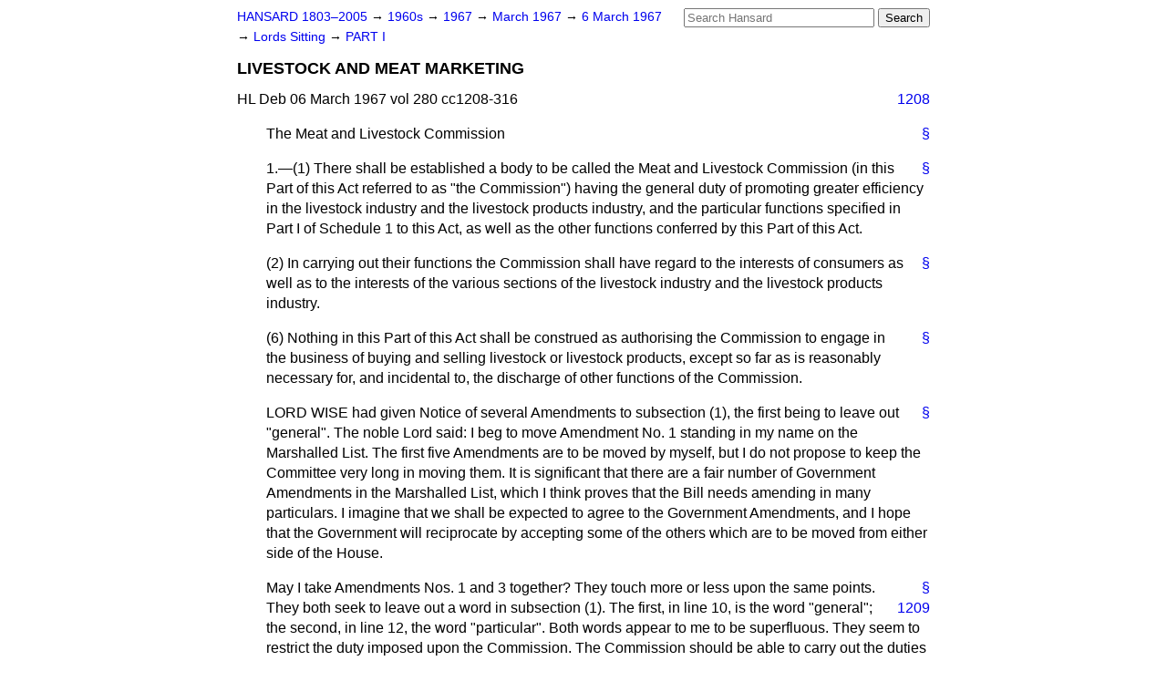

--- FILE ---
content_type: text/html
request_url: https://api.parliament.uk/historic-hansard/lords/1967/mar/06/livestock-and-meat-marketing
body_size: 87937
content:
<!doctype html>
<html lang='en-GB'>
  <head>
    <meta charset='utf-8' />
    <title>LIVESTOCK AND MEAT MARKETING (Hansard, 6 March 1967)</title>
    <meta author='UK Parliament' />
    <meta content='51ff727eff55314a' name='y_key' />
    <link href='https://www.parliament.uk/site-information/copyright/' rel='copyright' />
    <meta content='Hansard, House of Commons, House of Lords, Parliament, UK, House of Lords sitting' name='keywords' />
    <meta content='LIVESTOCK AND MEAT MARKETING (Hansard, 6 March 1967)' name='description' />
    <link href="/historic-hansard/stylesheets/screen.css" media="screen" rel="stylesheet" title="Default" type="text/css" />
    <link href="/historic-hansard/stylesheets/print.css" media="print" rel="stylesheet" type="text/css" />
  <script type="text/javascript">
  var appInsights=window.appInsights||function(a){
    function b(a){c[a]=function(){var b=arguments;c.queue.push(function(){c[a].apply(c,b)})}}var c={config:a},d=document,e=window;setTimeout(function(){var b=d.createElement("script");b.src=a.url||"https://az416426.vo.msecnd.net/scripts/a/ai.0.js",d.getElementsByTagName("script")[0].parentNode.appendChild(b)});try{c.cookie=d.cookie}catch(a){}c.queue=[];for(var f=["Event","Exception","Metric","PageView","Trace","Dependency"];f.length;)b("track"+f.pop());if(b("setAuthenticatedUserContext"),b("clearAuthenticatedUserContext"),b("startTrackEvent"),b("stopTrackEvent"),b("startTrackPage"),b("stopTrackPage"),b("flush"),!a.disableExceptionTracking){f="onerror",b("_"+f);var g=e[f];e[f]=function(a,b,d,e,h){var i=g&&g(a,b,d,e,h);return!0!==i&&c["_"+f](a,b,d,e,h),i}}return c
    }({
        instrumentationKey:"c0960a0f-30ad-4a9a-b508-14c6a4f61179",
        cookieDomain:".parliament.uk"
    });
    
  window.appInsights=appInsights,appInsights.queue&&0===appInsights.queue.length&&appInsights.trackPageView();
</script></head>
  <body id='hansard-millbanksytems-com'>
    <div id='header'>
      <div class='search-help'><a href="/historic-hansard/search">Search Help</a></div>
            <form action='https://api.parliament.uk/historic-hansard/search' id='search' method='get' rel='search'>
        <input size='24' title='Access key: S' accesskey='s' name='query' id='search-query' type='search' placeholder='Search Hansard' autosave='hansard.millbanksystems.com' results='10' value='' >
        <input type='submit' value='Search' >
      </form>

      <div id='nav'>
        <a href="/historic-hansard/" id="home" rel="home">HANSARD 1803&ndash;2005</a>
        &rarr;
                <a class='sitting-decade' href='/historic-hansard/sittings/1960s'>
          1960s
        </a>
         &rarr;
        <a class='sitting-year' href='/historic-hansard/sittings/1967'>
          1967
        </a>
         &rarr;
        <a class='sitting-month' href='/historic-hansard/sittings/1967/mar'>
          March 1967
        </a>
         &rarr;
        <a class='sitting-day' href='/historic-hansard/sittings/1967/mar/06'>
          6 March 1967
        </a>

        &rarr;
                <a href='/historic-hansard/sittings/1967/mar/06#lords' rel='directory up'>
          Lords Sitting
        </a>
         &rarr;
        <a href="/historic-hansard/lords/1967/mar/06/part-i">PART I</a>

      </div>
      <h1 class='title'>LIVESTOCK AND MEAT MARKETING</h1>
    </div>
    <div class='house-of-lords-sitting' id='content'>
      
      <cite class='section'>HL Deb 06 March 1967 vol 280 cc1208-316</cite>
      <a class='permalink column-permalink' id='column_1208' title='Col. 1208 &mdash; HL Deb 06 March 1967 vol 280 c1208' name='column_1208' href='#column_1208' rel='bookmark'>1208</a>
      <p class='procedural' id='S5LV0280P0-02635'>
        <a class='permalink' href='#S5LV0280P0_19670306_HOL_16' title='Link to this contribution' rel='bookmark'>&sect;</a>
        <span class="italic">The Meat and Livestock Commission</span>
      </p>
      
      <p class='procedural' id='S5LV0280P0-02636'>
        <a class='permalink' href='#S5LV0280P0_19670306_HOL_17' title='Link to this contribution' rel='bookmark'>&sect;</a>
        <span class="bold">1.</span>&#x2014;(1) There shall be established a body to be called the Meat and Livestock Commission (in this Part of this Act referred to as "the Commission") having the general duty of promoting greater efficiency in the livestock industry and the livestock products industry, and the particular functions specified in Part I of Schedule 1 to this Act, as well as the other functions conferred by this Part of this Act.
      </p>
      
      <p class='procedural' id='S5LV0280P0-02637'>
        <a class='permalink' href='#S5LV0280P0_19670306_HOL_18' title='Link to this contribution' rel='bookmark'>&sect;</a>
        (2) In carrying out their functions the Commission shall have regard to the interests of consumers as well as to the interests of the various sections of the livestock industry and the livestock products industry.
      </p>
      
      <p class='procedural' id='S5LV0280P0-02638'>
        <a class='permalink' href='#S5LV0280P0_19670306_HOL_19' title='Link to this contribution' rel='bookmark'>&sect;</a>
        (6) Nothing in this Part of this Act shall be construed as authorising the Commission to engage in the business of buying and selling livestock or livestock products, except so far as is reasonably necessary for, and incidental to, the discharge of other functions of the Commission.
      </p>
      
      <p class='procedural' id='S5LV0280P0-02639'>
        <a class='permalink' href='#S5LV0280P0_19670306_HOL_20' title='Link to this contribution' rel='bookmark'>&sect;</a>
        <span class="member">LORD WISE</span> had given Notice of several Amendments to subsection (1), the first being to leave out "general". The noble Lord said: I beg to move Amendment No. 1 standing in my name on the Marshalled List. The first five Amendments are to be moved by myself, but I do not propose to keep the Committee very long in moving them. It is significant that there are a fair number of Government Amendments in the Marshalled List, which I think proves that the Bill needs amending in many particulars. I imagine that we shall be expected to agree to the Government Amendments, and I hope that the Government will reciprocate by accepting some of the others which are to be moved from either side of the House.
      </p>
      
      <p class='procedural' id='S5LV0280P0-02640'>
        <a class='permalink' href='#S5LV0280P0_19670306_HOL_21' title='Link to this contribution' rel='bookmark'>&sect;</a>
        May I take Amendments Nos. 1 and 3 together? They touch more or less
        
        <a class='permalink column-permalink' id='column_1209' title='Col. 1209 &mdash; HL Deb 06 March 1967 vol 280 c1209' name='column_1209' href='#column_1209' rel='bookmark'>1209</a>
        upon the same points. They both seek to leave out a word in subsection (1). The first, in line 10, is the word "general"; the second, in line 12, the word "particular". Both words appear to me to be superfluous. They seem to restrict the duty imposed upon the Commission. The Commission should be able to carry out the duties for which they are being established, without modification. The word "general" seems to have a limiting effect, and something useful which the Commission may be able to do in the interests of the community could rightly be considered to be a duty of the Commission in the ordinary way, but not considered to come within the loose wording of the expression "the general duty". The inclusion of the word "general" might open up a series of arguments as to whether or not the Commission were acting within their powers and duties. A duty is a duty; it requires no modification or expansion.
      </p>
      
      <p class='procedural' id='S5LV0280P0-02641'>
        <a class='permalink' href='#S5LV0280P0_19670306_HOL_22' title='Link to this contribution' rel='bookmark'>&sect;</a>
        In the same way, the use of the word "particular" seems unnecessary. The functions of the Commission are specified in Part I of Schedule I and elsewhere in Part I of the Bill. The word "particular" seems to suggest some limitation of the powers of the Commission. I see no reason for its inclusion, and its omission might save long discussions and arguments in the future as to its meaning. I am all in favour of charity as better than uncertainty. I beg to move the first Amendment.
      </p>
      
      <p class='procedural' id='S5LV0280P0-02642'>
        <a class='permalink' href='#S5LV0280P0_19670306_HOL_23' title='Link to this contribution' rel='bookmark'>&sect;</a>
        Amendment moved&#x2014;
      </p>
      
      <p class='procedural' id='S5LV0280P0-02643'>
        <a class='permalink' href='#S5LV0280P0_19670306_HOL_24' title='Link to this contribution' rel='bookmark'>&sect;</a>
        Page 1, line 10, leave out ("general").&#x2014;(<span class="italic">Lord Wise.</span>)
      </p>
      
      <div class='hentry member_contribution' id='S5LV0280P0-02644'>
        <a name='S5LV0280P0_19670306_HOL_25'>  </a>
        <blockquote cite='https://api.parliament.uk/historic-hansard/people/mr-henry-walston' class='contribution_text entry-content'>
          <a class='speech-permalink permalink' href='#S5LV0280P0_19670306_HOL_25' title='Link to this speech by Mr Henry Walston' rel='bookmark'>&sect;</a>
          <cite class='member author entry-title'><a href="/historic-hansard/people/mr-henry-walston" title="Mr Henry Walston">THE PARLIAMENTARY SECRETARY, BOARD OF TRADE (LORD WALSTON)</a></cite>
          <p class='first-para'>
            I have listened with interest to my noble friend, and I am glad to say I do not think there is any matter of principle between us here. In spite of that, however, I must say, in all honesty, that I do not think his Amendments will help either his cause or mine. Amendment No. 1, together with Amendment No. 3, would, if agreed to, omit a distinction which we think is worth making in this case. The duty placed on the Commission to promote the efficiency of the livestock and livestock products industry is a general duty, and it is wider
            <a class='permalink column-permalink' id='column_1210' title='Col. 1210 &mdash; HL Deb 06 March 1967 vol 280 c1210' name='column_1210' href='#column_1210' rel='bookmark'>1210</a>
            than the particular functions actually specified in Schedule 1 and elsewhere in the Bill.</p><p>
            This statement of the Commission's general duty, together with subsection (2), helps to define not only what the Commission should do, but also their general objectives, and I think that the use of the words "general" and "particular" in this subsection helps to bring out this distinction and to make the meaning clear. I therefore hope that the noble Lord will not press his Amendments.
          </p>
        </blockquote>
      </div>
      
      <div class='hentry member_contribution' id='S5LV0280P0-02645'>
        <a name='S5LV0280P0_19670306_HOL_26'>  </a>
        <blockquote cite='https://api.parliament.uk/historic-hansard/people/major-frederick-wise' class='contribution_text entry-content'>
          <a class='speech-permalink permalink' href='#S5LV0280P0_19670306_HOL_26' title='Link to this speech by Major Frederick Wise' rel='bookmark'>&sect;</a>
          <cite class='member author entry-title'><a href="/historic-hansard/people/major-frederick-wise" title="Major Frederick Wise">LORD WISE</a></cite>
          <p class='first-para'>
            In view of what the Minister has said I will, with the leave of the Committee, withdraw the Amendment.
          </p>
        </blockquote>
      </div>
      
      <p class='procedural' id='S5LV0280P0-02646'>
        <a class='permalink' href='#S5LV0280P0_19670306_HOL_27' title='Link to this contribution' rel='bookmark'>&sect;</a>
        Amendment, by leave, withdrawn.
      </p>
      
      <p class='procedural' id='S5LV0280P0-02647'>
        <a class='permalink' href='#S5LV0280P0_19670306_HOL_28' title='Link to this contribution' rel='bookmark'>&sect;</a>
        <span class="member">LORD WISE</span> moved, in subsection (1), after "livestock industry" to insert "including marketing". The noble Lord said: I beg to move Amendment No. 2. This is a slightly different Amendment from Nos. 1 and 3, so I think it better to move it separately. The words "Meat Marketing" are set out in large type in the heading of this Part of the Bill, but the subject does not seem to be referred to again until Clause 25, when it is dealt with in the definitions. It is such an important matter, so far as livestock is concerned, that it should be recognised in this clause of the Bill. The expression "livestock industry" is not in common usage, and the tying up of marketing with it in this subsection would make it quite clear that marketing was to be an essential part of the Commission's activities. I will enlarge upon this when we discuss Amendment No. 5. This is a quite simple Amendment, but in my view an important one, and I hope that the Minister will accept it.
      </p>
      
      <p class='procedural' id='S5LV0280P0-02648'>
        <a class='permalink' href='#S5LV0280P0_19670306_HOL_29' title='Link to this contribution' rel='bookmark'>&sect;</a>
        Amendment moved&#x2014;
      </p>
      
      <p class='procedural' id='S5LV0280P0-02649'>
        <a class='permalink' href='#S5LV0280P0_19670306_HOL_30' title='Link to this contribution' rel='bookmark'>&sect;</a>
        Page 1, line 11, after ("industry") insert ("including marketing").&#x2014;(<span class="italic">Lord Wise.</span>)
      </p>
      
      <div class='hentry member_contribution' id='S5LV0280P0-02650'>
        <a name='S5LV0280P0_19670306_HOL_31'>  </a>
        <blockquote cite='https://api.parliament.uk/historic-hansard/people/mr-henry-walston' class='contribution_text entry-content'>
          <a class='speech-permalink permalink' href='#S5LV0280P0_19670306_HOL_31' title='Link to this speech by Mr Henry Walston' rel='bookmark'>&sect;</a>
          <cite class='member author entry-title'><a href="/historic-hansard/people/mr-henry-walston" title="Mr Henry Walston">LORD WALSTON</a></cite>
          <p class='first-para'>
            I am sorry to disappoint my noble friend, again on a matter which is not one of principle. It really rests on the definition of the term "livestock industry". This, of course, is defined in Clause 25(2), from which it will be seen that it:
            <q>means all the activities comprised in the production, marketing and distribution of livestock in Great Britain &#x2026;</q>
            
            <a class='permalink column-permalink' id='column_1211' title='Col. 1211 &mdash; HL Deb 06 March 1967 vol 280 c1211' name='column_1211' href='#column_1211' rel='bookmark'>1211</a>
            It follows that the reference to the livestock industry in Clause 1(1) already includes a reference to marketing. Therefore I hope that your Lordships and my noble friend will agree that it would be unnecessary duplication to add the words "including marketing", as this Amendment proposes. I hope that my noble friend is satisfied that the point he wishes to clarify by his Amendment is already made completely clear by the subsequent wording which I have quoted.
          </p>
        </blockquote>
      </div>
      
      <div class='hentry member_contribution' id='S5LV0280P0-02651'>
        <a name='S5LV0280P0_19670306_HOL_32'>  </a>
        <blockquote cite='https://api.parliament.uk/historic-hansard/people/major-frederick-wise' class='contribution_text entry-content'>
          <a class='speech-permalink permalink' href='#S5LV0280P0_19670306_HOL_32' title='Link to this speech by Major Frederick Wise' rel='bookmark'>&sect;</a>
          <cite class='member author entry-title'><a href="/historic-hansard/people/major-frederick-wise" title="Major Frederick Wise">LORD WISE</a></cite>
          <p class='first-para'>
            I am well aware that the word "marketing" is described in connection with the livestock industry in Clause 25(2); but I am afraid I do not see eye to eye with my noble friend, because I think that it is such an important part of the Bill that it should be included in the first clause. However, in view of what has been said, I do not propose to divide the Committee on this Amendment, but will, by leave, withdraw it.
          </p>
        </blockquote>
      </div>
      
      <p class='procedural' id='S5LV0280P0-02652'>
        <a class='permalink' href='#S5LV0280P0_19670306_HOL_33' title='Link to this contribution' rel='bookmark'>&sect;</a>
        Amendment, by leave, withdrawn.
      </p>
      
      <p class='procedural' id='S5LV0280P0-02653'>
        <a class='permalink' href='#S5LV0280P0_19670306_HOL_34' title='Link to this contribution' rel='bookmark'>&sect;</a>
        2.47 p.m.
      </p>
      
      <p class='procedural' id='S5LV0280P0-02654'>
        <a class='permalink' href='#S5LV0280P0_19670306_HOL_35' title='Link to this contribution' rel='bookmark'>&sect;</a>
        <span class="member">LORD WISE</span> moved, in subsection (2), after the first "of" to insert "producers and". The noble Lord said: Here again, I wish to insert a few words. The inclusion of the reference to producers would at least put them on a par with consumers. This is not a consumers' Bill, and Part I is concerned mainly with livestock production and distribution, and kindred products. This Part of the Bill deals with production and distribution of the farmers' products, and not with consumption. This is not a food Bill; it is an agricultural Bill. It may be that at some time a new Ministry of Food will be set up. That Ministry could, and would, safeguard the interests of consumers. The Ministry should be a separate entity and not form a part of, or be a poor relation to, the Ministry of Agriculture, as it is at the moment. In the case of this clause it is invidious to single out the claims of consumers without any direct reference to those of producers who are, in my view, the senior partners in this Bill. Again, this simple addition of two words would put the matter right. I beg to move.
      </p>
      
      <p class='procedural' id='S5LV0280P0-02655'>
        <a class='permalink' href='#S5LV0280P0_19670306_HOL_36' title='Link to this contribution' rel='bookmark'>&sect;</a>
        Amendment moved&#x2014;
      </p>
      
      <p class='procedural' id='S5LV0280P0-02656'>
        <a class='permalink' href='#S5LV0280P0_19670306_HOL_37' title='Link to this contribution' rel='bookmark'>&sect;</a>
        Page 1, line 16, after ("of") insert ("producers and").&#x2014;(<span class="italic">Lord Wise.</span>)
      </p>
      <a class='permalink column-permalink' id='column_1212' title='Col. 1212 &mdash; HL Deb 06 March 1967 vol 280 c1212' name='column_1212' href='#column_1212' rel='bookmark'>1212</a>
      <div class='hentry member_contribution' id='S5LV0280P0-02657'>
        <a name='S5LV0280P0_19670306_HOL_38'>  </a>
        <blockquote cite='https://api.parliament.uk/historic-hansard/people/mr-charles-royle-1' class='contribution_text entry-content'>
          <a class='speech-permalink permalink' href='#S5LV0280P0_19670306_HOL_38' title='Link to this speech by Mr Charles Royle' rel='bookmark'>&sect;</a>
          <cite class='member author entry-title'><a href="/historic-hansard/people/mr-charles-royle-1" title="Mr Charles Royle">LORD ROYLE</a></cite>
          <p class='first-para'>
            I am a little concerned as to why my noble friend is limiting this Amendment to producers and coupling them with consumers. Would it not have been a good idea if he had also remembered that there are other people involved in the meat industry as well as the producer and the consumer?&#x2014;I refer to the distributor. If we are legislating along the lines of the Meat and Livestock Commission, I would suggest to my noble friend that the distributors ought certainly to have equal consideration to that given to the producers. Therefore, while I have some sympathy with him in trying to extend the words of the clause in this particular respect, I feel that he is being quite unfair in seeking to bring the producers into the clause without considering also the distributors.</p><p>
            The other matter I should like to mention is that Part I of the Bill provides for the establishment of advisory committees, which will meet with the Commission with the object of finding out the best means of dealing with livestock of livestock products. I notice that among those advisory committees the producers have a quite adequate representation, and I should have thought that that in itself was sufficient to ensure that the Meat and Livestock Commission will consider the points of view of the producer. That being so, with the greatest respect to my noble friend I do not regard this Amendment as necessary.
          </p>
        </blockquote>
      </div>
      
      <div class='hentry member_contribution' id='S5LV0280P0-02658'>
        <a name='S5LV0280P0_19670306_HOL_39'>  </a>
        <blockquote cite='https://api.parliament.uk/historic-hansard/people/mr-henry-walston' class='contribution_text entry-content'>
          <a class='speech-permalink permalink' href='#S5LV0280P0_19670306_HOL_39' title='Link to this speech by Mr Henry Walston' rel='bookmark'>&sect;</a>
          <cite class='member author entry-title'><a href="/historic-hansard/people/mr-henry-walston" title="Mr Henry Walston">LORD WALSTON</a></cite>
          <p class='first-para'>
            My noble friend Lord Royle has made my task easier by pointing out, perhaps not quite explicitly but certainly in a very convincing way, the difficulties into which one runs if one singles out any particular section of the industry which is engaged in the whole gamut of producing, processing and distributing livestock. I believe that we should undoubtedly get into difficulties if we singled out simply one section, albeit a very important one. I would take issue with my noble friend Lord Wise when he refers to the producers as being the "senior partners" in this matter. They are the first partners, in that they must come first. Obviously, if the farmer does not produce meat there will be no animal for the slaughterer to kill, there will be no carcase for the butcher to cut up or to sell, and there will be no meat for the housewife to eat. To that extent
            
            <a class='permalink column-permalink' id='column_1213' title='Col. 1213 &mdash; HL Deb 06 March 1967 vol 280 c1213' name='column_1213' href='#column_1213' rel='bookmark'>1213</a>
            it is right to say that the producer is the number one partner, but I should not go along with my noble friend in saying that he was the senior partner.</p><p>
            I would remind my noble friend Lord Wise that the term "livestock industry" is already defined in subsection (2) of Clause 25. The definition refers to:
            <q>&#x2026; all the activities comprised in the production, marketing and distribution of livestock in Great Britain &#x2026;".</q>
            which covers all these aspects. Clause 1(2) already requires the Commission to have regard to the interests of the various sections of the livestock industry, and, as my noble friend Lord Royle has pointed out, there are advisory bodies to help in doing this. It is quite clear from the definition which I have just quoted that this includes the production interests. Therefore, I suggest to your Lordships that the proposed Amendment would do no more than duplicate something which is already in the subsection. So once more I would ask my noble friend not to press this Amendment.
          </p>
        </blockquote>
      </div>
      
      <div class='hentry member_contribution' id='S5LV0280P0-02659'>
        <a name='S5LV0280P0_19670306_HOL_40'>  </a>
        <blockquote cite='https://api.parliament.uk/historic-hansard/people/major-frederick-wise' class='contribution_text entry-content'>
          <a class='speech-permalink permalink' href='#S5LV0280P0_19670306_HOL_40' title='Link to this speech by Major Frederick Wise' rel='bookmark'>&sect;</a>
          <cite class='member author entry-title'><a href="/historic-hansard/people/major-frederick-wise" title="Major Frederick Wise">LORD WISE</a></cite>
          <p class='first-para'>
            In view of what the Minister has said, and as I am a very friendly sort of person, I will, with the permission of the Committee, withdraw the Amendment.
          </p>
        </blockquote>
      </div>
      
      <p class='procedural' id='S5LV0280P0-02660'>
        <a class='permalink' href='#S5LV0280P0_19670306_HOL_41' title='Link to this contribution' rel='bookmark'>&sect;</a>
        Amendment, by leave, withdrawn.
      </p>
      
      <p class='procedural' id='S5LV0280P0-02661'>
        <a class='permalink' href='#S5LV0280P0_19670306_HOL_42' title='Link to this contribution' rel='bookmark'>&sect;</a>
        <span class="member">LORD WISE</span>: moved to delete subsection (6) and to substitute:
        <q>(6) The Commission shall be authorised to engage in the business of buying and selling livestock or livestock products as is necessary for the discharge of the functions of the Commission.</q>
      </p>
      
      <p class='procedural' id='S5LV0280P0-02662'>
        <a class='permalink' href='#S5LV0280P0_19670306_HOL_43' title='Link to this contribution' rel='bookmark'>&sect;</a>
        The noble Lord said: On this particular Amendment I shall not perhaps be quite so friendly. I consider that Clause 1(6) is a negative and unsatisfactory subsection. How can one decide whether a position has arisen which is:
        <q>incidental to the discharge of other functions."?</q>
        I seek to give to the Commission the power to buy and sell livestock, if necessary. If this power were to be carried out in the interests of producers&#x2014;and I must admit, in view of what my noble friend Lord Royle said, that I am concerned primarily with the interests of the producers&#x2014;it could stabilise livestock prices at market auctions, ensure a fair price and create competition among other would-be purchasers.
      </p>
      <a class='permalink column-permalink' id='column_1214' title='Col. 1214 &mdash; HL Deb 06 March 1967 vol 280 c1214' name='column_1214' href='#column_1214' rel='bookmark'>1214</a>
      <p class='procedural' id='S5LV0280P0-02663'>
        <a class='permalink' href='#S5LV0280P0_19670306_HOL_44' title='Link to this contribution' rel='bookmark'>&sect;</a>
        One of the greatest worries and uncertainties of a farmer's life is the fluctuation of prices at cattle markets. If the Commission could rectify this, it would be doing a great service to the farming industry. If the buying and selling were carried out by the Commission, there need be no loss to the community and the margin of profit could be kept at a reasonable figure. In regard to other farming industries, products are bought and sold by commissions and boards in this way. It would also protect producers against auction rings and non-bidding arrangements by dealers and others. I want a fair deal for the producer.
      </p>
      
      <p class='procedural' id='S5LV0280P0-02664'>
        <a class='permalink' href='#S5LV0280P0_19670306_HOL_45' title='Link to this contribution' rel='bookmark'>&sect;</a>
        I would refer the Committee to Clause 45(4), which deals with the functions of a Rural Development Board, which may acquire, sell, farm, let or otherwise deal with land. Those are pretty comprehensive functions given to a board of possibly less importance in this Bill than the Meat and Livestock Commission. The powers of the Rural Development Boards go even further. They have a positive power&#x2014;a power which is denied to the Meat and Livestock Commission&#x2014;to acquire by agreement any farming business or any dead or live farm stock. That the power should be given to one and denied to another in the same Bill is not rational, logical or sensible. The Rural Development Board can buy as well as sell. This Amendment has been put down with a view to improving the Bill, and seeks to put something alive into that part of the Bill with which I have dealt. At present, in my view, it is deadly dull. I hope the Minister will accept the Amendment.
      </p>
      
      <p class='procedural' id='S5LV0280P0-02665'>
        <a class='permalink' href='#S5LV0280P0_19670306_HOL_46' title='Link to this contribution' rel='bookmark'>&sect;</a>
        Amendment moved&#x2014;
        <q>Page 2, line 34, leave out subsection (6) and insert the said new subsection.&#x2014;(<span class="italic">Lord Wise.</span>)</q>
      </p>
      
      <div class='hentry member_contribution' id='S5LV0280P0-02666'>
        <a name='S5LV0280P0_19670306_HOL_47'>  </a>
        <blockquote cite='https://api.parliament.uk/historic-hansard/people/mr-charles-royle-1' class='contribution_text entry-content'>
          <a class='speech-permalink permalink' href='#S5LV0280P0_19670306_HOL_47' title='Link to this speech by Mr Charles Royle' rel='bookmark'>&sect;</a>
          <cite class='member author entry-title'><a href="/historic-hansard/people/mr-charles-royle-1" title="Mr Charles Royle">LORD ROYLE</a></cite>
          <p class='first-para'>
            On this occasion I want to support my noble friend in his Amendment. As some of your Lordships know, I have been engaged in the retail meat industry for at least 35 years of my life, and during that period I have had opportunities to see many of the difficulties which prevail in the industry, particularly with regard to fluctuation of prices. Throughout the whole of my trading life I have always been concerned with this aspect of the meat trade. For example, noble Lords
            
            <a class='permalink column-permalink' id='column_1215' title='Col. 1215 &mdash; HL Deb 06 March 1967 vol 280 c1215' name='column_1215' href='#column_1215' rel='bookmark'>1215</a>
            who are agriculturists know better than I that in the spring time there is a shortage of cattle. Before the cattle go out on to grass after they have been indoors for most of the winter, there is real shortage and scarcity, and throughout that period of the year meat prices are enhanced tremendously.</p><p>
            In these days, when we are so concerned about the cost of living, these increased prices must be borne in mind all the time. In fact, during that part of the year it puts a great deal of meat out of the range of the working-class housewife. On the other hand, in the autumn, when the cattle have been on grass for some months, there is something in the nature of a glut, and meat prices come tumbling down. I believe that this is not right for the producer or for the distributor, and it is unfair to the consumer. I have always hoped for a system which will do away with this fluctuation and give a uniform level of prices as near as possible throughout the year.</p><p>
            During the war and during the period of control I had an appointment with the Ministry of Food. Therefore, I was able to see at very close hand everything which had to do with the working of the control system. I know that we then had rationing, and that in these days there is no question whatever of returning to that. But, for all that, what came out of the war-time control was the wonderful system of the Ministry, as it was then&#x2014;not a Commission as envisaged in the Bill&#x2014;buying the whole of our livestock and meat needs, whether it was home produced or imported. The Ministry were therefore during that time able to ensure a very even distribution. They were the people, who sold meat to wholesalers, and ultimately to retailers, and both the wholesaler and the retailer had his own organisation for purchasing purposes. This did away with a great deal of the fluctuation, and, in my estimation, a great system was established at that time.</p><p>
            I have always felt that it would have been a very desirable thing for the whole of the industry, as well as for the nation as a whole, if we could have preserved that controlled system of purchasing by the Ministry&#x2014;or in this case the Commission&#x2014;letting them sell directly to those who have to distribute. I am quite sure
            <a class='permalink column-permalink' id='column_1216' title='Col. 1216 &mdash; HL Deb 06 March 1967 vol 280 c1216' name='column_1216' href='#column_1216' rel='bookmark'>1216</a>
            of this, because I have witnessed so much of it. For example, I have seen cattle passing through three and four different hands before they reach the butcher, each buyer taking a section of profit, and ultimately bringing to the consumer meat at a higher price than it need be. I always advocated that the system I have referred to should be allowed to continue in the days when we were getting away from rationing, bringing something much more sensible into the distribution of meat and livestock.</p><p>
            It is because of this that I have so much sympathy with my noble friend Lord Wise. I am quite sure that he approaches this question in a very different way from mine. He approaches it, and quite rightly, from the point of view of the producer. But I am sure that there would be something of tremendous advantage to everybody concerned, whether producer, distributor or consumer, if the Government decided to make this very important change in the Bill. I know that the Commission which were set up with the purpose of looking into meat and livestock reported against this, but, at the same time, I feel that they ignored something which was very important. I should have been much happier with this Bill if the Livestock Commission had power to purchase and to sell and&#x2014;I go further&#x2014;to purchase all and to sell all. I am quite sure that we should then have had a much better meat and livestock industry. Therefore, I want to support my noble friend, appreciating to the full that this would be putting into the Bill something very different from what is envisaged at the moment, but, at the same time, something which would be of tremendous advantage to the community as a whole.
          </p>
        </blockquote>
      </div>
      
      <div class='hentry member_contribution' id='S5LV0280P0-02667'>
        <a name='S5LV0280P0_19670306_HOL_48'>  </a>
        <blockquote cite='https://api.parliament.uk/historic-hansard/people/mr-henry-walston' class='contribution_text entry-content'>
          <a class='speech-permalink permalink' href='#S5LV0280P0_19670306_HOL_48' title='Link to this speech by Mr Henry Walston' rel='bookmark'>&sect;</a>
          <cite class='member author entry-title'><a href="/historic-hansard/people/mr-henry-walston" title="Mr Henry Walston">LORD WALSTON</a></cite>
          <p class='first-para'>
            My noble friend Lord Wise said at the outset that he was not going to be so friendly this time, but he has himself so well under control that I think it would take a very shrewd ear to detect any note of unfriendliness in what he said. May I say straight away that there is a considerable amount of doubt as to the effect of this Amendment? It is doubtful whether it would give a general authority to the Commission to engage in trading, but it would probably widen their scope for trading and it could open the door for pressure on them to submit development schemes
            
            <a class='permalink column-permalink' id='column_1217' title='Col. 1217 &mdash; HL Deb 06 March 1967 vol 280 c1217' name='column_1217' href='#column_1217' rel='bookmark'>1217</a>
            under Clause 9, to permit them to undertake trading functions for the better organisation and development of the industry. As at present drafted, the Bill prohibits the Commission from trading except where this is reasonably necessary for, and incidental to, the discharge of their other functions; so that they could, for example, buy livestock or meat for use in their research and development work, but they would not be permitted, say, to undertake support buying.</p><p>
            My noble friend Lord Wise called in aid the Rural Development Boards, and suggested that because they were given wide powers there was no reason why the Livestock Commission should not have similarly wide powers. With the greatest respect, I think that that is a dangerous argument. The powers of all the different bodies which are proposed in the Bill, or elsewhere, are put forward not because of precedent, not because other bodies have them, but simply because it is considered that these powers are the minimum necessary for the proper exercise of their function. If it is felt, as we feel, that the Rural Development Boards need certain powers, then they are incorporated in the Bill. If it is felt that the Livestock Commission need different powers, then different powers are incorporated. I say quite frankly that I have a great deal of sympathy with the point of view put forward by both my noble friends, and simply looked at in abstract I should have been very happy to see in the Bill provision for some form of trading on the part of the Livestock Commission. But unfortunately, or perhaps fortunately, we cannot look at these matters in the abstract. We have to look at them realistically, to see how they will work out in practice.</p><p>
            My noble friend Lord Royle reminded us of the war time and the immediate post-war provisions. I agree with him that they worked admirably, and if similar circumstances were to arise they would provide us with a first-class blue-print of how to set about the problem. But, of course, conditions to-day are very different indeed, as my noble friend rightly reminded us. There is no question of meat rationing or anything of that sort, and the whole pattern of trading has developed a very long way from what it was in those days. I say this only to show your Lordships that there was very close consideration of all these points
            <a class='permalink column-permalink' id='column_1218' title='Col. 1218 &mdash; HL Deb 06 March 1967 vol 280 c1218' name='column_1218' href='#column_1218' rel='bookmark'>1218</a>
            when the Bill was being drafted, and very careful consideration was given to whether the Commission's powers should be extended to provide for some form of centralised trading, perhaps including support buying.</p><p>
            But the final conclusion which was reached, as was said in the White Paper on the Marketing of Meat and Livestock, was that meat has special features which together distinguish it from many other agricultural commodities, and make such trading by a central body extremely difficult properly to implement. After all, we know that meat is a highly perishable product, that it requires expert handling, and that there are no generally accepted standards of description or of quality. Also we know&#x2014;and my noble friend has reminded us of this&#x2014;that supply and demand fluctuate very widely, and to quite a considerable extent they fluctuate unpredictably.</p><p>
            The practical problems of maintaining and operating machinery for this purpose are, in my view, too great and the costs are too high for such benefits as might accrue. If it were something which was going to be used day in, day out, week by week, month by month, the setting up of such facilities which are an essential part of trading powers would be warranted. But when, as I think both my noble friends would suggest, this is to be used only in rare circumstances to even out fluctuations or other variations, one would have very heavy overheads which would be warranted for only a very short period in any one year, and possibly in certain years not at all.</p><p>
            However, I would remind your Lordships that the proposals in this Bill do not in any way ignore the problem of supply and demand fluctuations. After all, it is proposed to give the Commission a number of practicable and worthwhile functions which should go a very long way towards reducing the risks of major gluts and shortages, and therefore should help to bring a very fair degree of stability to the market. These proposals include the encouragement of fair and effective contracts, the improvement of market intelligence and market forecasting, and measures to increase competition at the retail stage and thus to make retail prices react more quickly to alterations or changes in supply so that major gluts and shortages have less
            
            <a class='permalink column-permalink' id='column_1219' title='Col. 1219 &mdash; HL Deb 06 March 1967 vol 280 c1219' name='column_1219' href='#column_1219' rel='bookmark'>1219</a>
            opportunity to develop. In this way, the Commission will be able to influence demand by means of consumer advice and education and by various activities designed to increase demand for home-produced meat.</p><p>
            In the longer run, of course, livestock improvement and research into production methods&#x2014;and also, for example, into methods of preservation of meat&#x2014;will also improve matters very significantly; and this is probably where the Commission's greatest benefit will come, both to the producer and to the consumer. All these functions taken together will, I believe, bring about a far closer relationship of supply and demand than there is at the present time, and that is precisely what we all want. Our proposals for bringing this about are simple and practicable, and I believe they will be effective. In my view, and in that of the Government, it is not possible to say the same for any proposals for large-scale trading by the Commission. I therefore ask your Lordships not to accept this Amendment.
          </p>
        </blockquote>
      </div>
      
      <div class='hentry member_contribution' id='S5LV0280P0-02668'>
        <a name='S5LV0280P0_19670306_HOL_49'>  </a>
        <blockquote cite='https://api.parliament.uk/historic-hansard/people/major-frederick-wise' class='contribution_text entry-content'>
          <a class='speech-permalink permalink' href='#S5LV0280P0_19670306_HOL_49' title='Link to this speech by Major Frederick Wise' rel='bookmark'>&sect;</a>
          <cite class='member author entry-title'><a href="/historic-hansard/people/major-frederick-wise" title="Major Frederick Wise">LORD WISE</a></cite>
          <p class='first-para'>
            First of all, I wish to thank my noble friend Lord Royle for the support which he gave me. He related matters which were within my knowledge, as I was farming two big farms during the war period and I then considered that the Ministry of Food were the best customers of agriculture, and the most satisfactory customers. I am disappointed in what the Minister has said. He referred to many points about the function of the Commission which are not the crux of the matter. The crux of the matter is that we want better marketing facilities. We do not want advice; we want the facilities to carry out the job in the interests of those who produce the livestock of this country and help to feed this country.</p><p>
            I wish my noble friend would rise when I sit down and would agree to take this back for further consideration. It is important&#x2014;very important, in my view&#x2014;and I feel so keenly about it that at the moment I cannot withdraw my Amendment. I hope the Minister will take it back; and, if the wording is not right, the Government can bring it back with new wording. But the point is that I want the Commission to have the power to go into the markets and stabilise them
            <a class='permalink column-permalink' id='column_1220' title='Col. 1220 &mdash; HL Deb 06 March 1967 vol 280 c1220' name='column_1220' href='#column_1220' rel='bookmark'>1220</a>
            for the benefit of those who get their living through the markets.
          </p>
        </blockquote>
      </div>
      
      <p class='procedural' id='S5LV0280P0-02669'>
        <a class='permalink' href='#S5LV0280P0_19670306_HOL_50' title='Link to this contribution' rel='bookmark'>&sect;</a>
        On Question, Amendment negatived.
      </p>
      
      <p class='procedural' id='S5LV0280P0-02670'>
        <a class='permalink' href='#S5LV0280P0_19670306_HOL_51' title='Link to this contribution' rel='bookmark'>&sect;</a>
        Clause 1 agreed to.
      </p>
      
      <p class='procedural' id='S5LV0280P0-02671'>
        <a class='permalink' href='#S5LV0280P0_19670306_HOL_52' title='Link to this contribution' rel='bookmark'>&sect;</a>
        Clause 2 agreed to.
      </p>
      
      <p class='procedural' id='S5LV0280P0-02672'>
        <a class='permalink' href='#S5LV0280P0_19670306_HOL_53' title='Link to this contribution' rel='bookmark'>&sect;</a>
        <span class="member">LORD NUGENT OF GUILDFORD</span> had given Notice of his intention to move the insertion of a new clause after Clause 2. The noble Lord said: Since I put this new clause down on the Order Paper, I have seen that the noble Lord, Lord Walston, has put down an Amendment to insert a new clause which substantially covers the point which I was seeking to secure in my new clause. There is one point in his version of the new clause which I do not find acceptable, and I have put down a manuscript Amendment to that, of which I think he has had notice. In the circumstances, I will not take up the time of the Committee explaining my new clause, and will not move it now, but I shall speak to the new clause moved by the noble Lord when it comes before us later.
      </p>
      
      <p class='procedural' id='S5LV0280P0-02673'>
        <a class='permalink' href='#S5LV0280P0_19670306_HOL_54' title='Link to this contribution' rel='bookmark'>&sect;</a>
        Clauses 3 to 6 agreed to.
      </p>
      
      <p class='procedural' id='S5LV0280P0-02674'>
        <a class='permalink' href='#S5LV0280P0_19670306_HOL_55' title='Link to this contribution' rel='bookmark'>&sect;</a>
        Clause 7 [<span class="italic">Systems of classifying meat and codes of practice for butchers</span>]:
      </p>
      
      <p class='procedural' id='S5LV0280P0-02675'>
        <a class='permalink' href='#S5LV0280P0_19670306_HOL_56' title='Link to this contribution' rel='bookmark'>&sect;</a>
        3.18 p.m.
      </p>
      
      <p class='procedural' id='S5LV0280P0-02676'>
        <a class='permalink' href='#S5LV0280P0_19670306_HOL_57' title='Link to this contribution' rel='bookmark'>&sect;</a>
        <span class="member">LORD ROYLE</span> moved to leave out paragraph (<span class="italic">b</span>). The noble Lord said: I am sorry to be talking so often, which is not my usual custom, but this Part of the Bill is one which arouses a lot of interest in my mind. I beg to move the first of the two Amendments standing in my name, but perhaps it would be for the convenience of your Lorships if I spoke to them together because the second is purely consequential.
      </p>
      
      <p class='procedural' id='S5LV0280P0-02677'>
        <a class='permalink' href='#S5LV0280P0_19670306_HOL_58' title='Link to this contribution' rel='bookmark'>&sect;</a>
        During the Second Reading debate of this Bill I was not able to be in your Lordships' House, and I therefore did not have the opportunity at that time of expressing my full support of Part I of this Agriculture Bill. I think it is an excellent Bill in most respects, but I have just one or two reservations. The first of them I expressed on the last Amendment, moved by my noble friend Lord Wise, but this one is purely and simply from the point of view of the distributors, of which I know something. I am concerned about paragraph (<span class="italic">b</span>) in subsection (1) of Clause 7, and I object to it because, as
        
        <a class='permalink column-permalink' id='column_1221' title='Col. 1221 &mdash; HL Deb 06 March 1967 vol 280 c1221' name='column_1221' href='#column_1221' rel='bookmark'>1221</a>
        I have already said, of my very close relationship to the trade over very many years. I want to say to the Government as strongly as I possibly can that to put this paragraph into operation is completely impracticable. I believe that it cannot possibly be enforced without an army of inspectors and without a great deal of hardship to honest traders.
      </p>
      
      <p class='procedural' id='S5LV0280P0-02678'>
        <a class='permalink' href='#S5LV0280P0_19670306_HOL_59' title='Link to this contribution' rel='bookmark'>&sect;</a>
        May I read the words concerned, so that what I have to say might be perfectly clear to your Lordships? Subsection (1) says:
        <q>With a view to assisting persons buying meat by retail the Commission may compile&#x2014;
        <ol><li>(<i>a</i>) systems of classifying meat and of marking and labelling it in accordance with the classification, and</li>
        <li>(<i>b</i>) standard codes of practice for the way in which meat is cut for sale by retail and for the way in which the cuts of meat are described,</li></ol>
        and may take such steps as appear to them appropriate to encourage the use of the systems of classification and standard codes in all retail meat undertakings.</q>
        This sounds all very well, but it is quite impossible, in my view. I have no objection to paragraph (<span class="italic">a</span>)&#x2014;I believe that qualities should be very definitely stated at all stages in the distribution of meat&#x2014;but standard cutting is another matter altogether. Customs vary considerably from district to district. I am sorry to be so technical, but the cutting of meat is something I understand. I suppose it is true to say that during the 22 years that I have been a Member of either one House on another I have been the only Member who was a butcher. Therefore, perhaps I might be forgiven for dealing with these technical matters and pointing out the snags which are involved. Descriptions of meat, of all kinds of cuts, vary considerably, for example, between London and many parts of the North&#x2014;Lancashire and Yorkshire in particular&#x2014;and some butchers in Lancashire would not have a clue about descriptions of meat as sold in the southern parts of England.
      </p>
      
      <p class='procedural' id='S5LV0280P0-02679'>
        <a class='permalink' href='#S5LV0280P0_19670306_HOL_60' title='Link to this contribution' rel='bookmark'>&sect;</a>
        In a previous Amendment I referred to war-time controls. During that period the Ministry of Food were compelled to issue very different lists in various parts of the country because of the variety of customs which prevailed and because people in the North of England did not understand the terms that were used in the South. Butchers cut carcases in different ways in different parts of the
        <a class='permalink column-permalink' id='column_1222' title='Col. 1222 &mdash; HL Deb 06 March 1967 vol 280 c1222' name='column_1222' href='#column_1222' rel='bookmark'>1222</a>
        country. With this commodity, we are not dealing with cans and packets that can be lifted from the shelf. Butchers have the task of changing a carcase of meat, which might weigh 600 lb., into half-pound steaks; we have to turn a 50 lb. lamb into lamb chops. This is quite unlike the experience of the grocer, lifting cans and packages from the shelf and handing them over the counter or, in the case of the large multiple stores, putting them on a shelf from which customers can help themselves.
      </p>
      
      <p class='procedural' id='S5LV0280P0-02680'>
        <a class='permalink' href='#S5LV0280P0_19670306_HOL_61' title='Link to this contribution' rel='bookmark'>&sect;</a>
        A butcher must do his cutting in accordance with his type of trade. I want to suggest to my noble friend that standardisation would interfere with costing, very much to the detriment of the consumer. In working class districts&#x2014;I hesitate to use the term, but noble Lords know what I mean&#x2014;there is a tremendous demand, dictated largely by the pocket and because of the conditions under which people live and work, for stewing and boiling meat; whereas in other districts, very often to the horror of the butcher, people seem to be able to think of nothing but fillets of steak, roasting meat and beautiful lamb chops. Therefore, the butcher's work must be adjusted accordingly&#x2014;not only from the viewpoint of different cutting but from the viewpoint of districts where different types of people reside. There is also the problem&#x2014;and I do not know how the Commission are going to get over it&#x2014;of the desire for bone-in and bone-out.
      </p>
      
      <p class='procedural' id='S5LV0280P0-02681'>
        <a class='permalink' href='#S5LV0280P0_19670306_HOL_62' title='Link to this contribution' rel='bookmark'>&sect;</a>
        I want to suggest to the Government that in these matters the butchers must have as much flexibility as they can. Laymen do not understand that no two carcases are alike. We are not dealing with motor-car parts. When the meat trader buys a carcase of meat he must sell every part of it&#x2014;quite rightly&#x2014;to his own advantage so far as his profits are concerned. He must get the whole of that carcase sold before he can proceed on another one. In my view any compulsion of method would bring the law into disrepute. Regulations on cutting would interfere with the consumers' liberty of choice. Housewives who know what they are buying go to a butchers and ask that meat shall be cut in a certain way to suit their particular requirements. I do not believe that any commission or any Government Department can lay down that the housewife shall
        
        <a class='permalink column-permalink' id='column_1223' title='Col. 1223 &mdash; HL Deb 06 March 1967 vol 280 c1223' name='column_1223' href='#column_1223' rel='bookmark'>1223</a>
        be prohibited from asking that the meat shall be cut as she desires. I do not believe the State has any right to interfere with the craftsman's skill, for the industry in which I was engaged was a real craft industry: and a very difficult one at that.
      </p>
      
      <p class='procedural' id='S5LV0280P0-02682'>
        <a class='permalink' href='#S5LV0280P0_19670306_HOL_63' title='Link to this contribution' rel='bookmark'>&sect;</a>
        No other country in Europe&#x2014;I know little about America&#x2014;lays down these restrictions and limitations. I believe that the Government are placing an imposition on the retail meat trade by giving the Commission this power. I know the Bill merely says, "the Commission may &#x2026;"; but why put it there at all if there is no thought or intention of doing it. I believe it is a real imposition on the trade to attempt to compel them to cut meat in a specified way laid down by a Commission somewhere in Whitehall. I beg to move.
      </p>
      
      <p class='procedural' id='S5LV0280P0-02683'>
        <a class='permalink' href='#S5LV0280P0_19670306_HOL_64' title='Link to this contribution' rel='bookmark'>&sect;</a>
        Amendment moved&#x2014;
        <q>Page 8, line 31, leave out paragraph (<span class="italic">b</span>).&#x2014;(<span class="italic">Lord Royle.</span>)</q>
      </p>
      
      <div class='hentry member_contribution' id='S5LV0280P0-02684'>
        <a name='S5LV0280P0_19670306_HOL_65'>  </a>
        <blockquote cite='https://api.parliament.uk/historic-hansard/people/mr-john-whyte-melville-skeffington' class='contribution_text entry-content'>
          <a class='speech-permalink permalink' href='#S5LV0280P0_19670306_HOL_65' title='Link to this speech by Mr John Whyte-Melville Skeffington' rel='bookmark'>&sect;</a>
          <cite class='member author entry-title'><a href="/historic-hansard/people/mr-john-whyte-melville-skeffington" title="Mr John Whyte-Melville Skeffington">VISCOUNT MASSEREENE AND FERRARD</a></cite>
          <p class='first-para'>
            I came in a little late and did not hear what the noble Lord said in the earlier part of his speech. I should like to support the Amendment. It appears to me that if the Bill is not amended in the way the noble Lord desires it is bound to bring the law into disrepute. How can one ensure that the thousands of butchers and their employees are going to cut the standard cuts as laid down? It appears to be quite impracticable. I should also like to say that it appears to me to work against the interests of the consumers. I do not know whether the noble Lord has, already said this&#x2014;perhaps I ought not to have intervened without hearing the whole of his speech; but he spoke such sense that I felt I had to support him&#x2014;but in different parts of the country housewives like their joints cut in different ways. For example, some people prefer bone-in and others bone-out. I think it would be a mistake to restrict butchers in this way; and therefore I very strongly support the noble Lord in his Amendment.
          </p>
        </blockquote>
      </div>
      
      <div class='hentry member_contribution' id='S5LV0280P0-02685'>
        <a name='S5LV0280P0_19670306_HOL_66'>  </a>
        <blockquote cite='https://api.parliament.uk/historic-hansard/people/ms-katharine-elliot' class='contribution_text entry-content'>
          <a class='speech-permalink permalink' href='#S5LV0280P0_19670306_HOL_66' title='Link to this speech by Ms Katharine Elliot' rel='bookmark'>&sect;</a>
          <cite class='member author entry-title'><a href="/historic-hansard/people/ms-katharine-elliot" title="Ms Katharine Elliot">BARONESS ELLIOT OF HARWOOD</a></cite>
          <p class='first-para'>
            I, too, should like to support the noble Lord because I think that the cutting of meat is very different in Scotland from cutting in parts of England, and very different in Lancashire and Yorkshire from that in Devon and Cornwall.
            <a class='permalink column-permalink' id='column_1224' title='Col. 1224 &mdash; HL Deb 06 March 1967 vol 280 c1224' name='column_1224' href='#column_1224' rel='bookmark'>1224</a>
            While I am all for classification, marking and labelling so that people know what they are buying, I think it is a different matter to suggest that everybody should buy the same. I intervene also because, although the noble Lord, Lord Royle, may be the only butcher here, I venture to think that I am one of the only Peers able to cut up a carcase. I have done this many times, and I tried to teach other noble Lords when they came to stay with me. I know the extraordinary variety of joints which one can have when cutting up a piece of mutton or lamb, or whatever it may be, and I think that people must be allowed this variety.</p><p>
            I know that the Royal Commission were very keen about this. I support their view from the point of view of the consumer, that what is required is an accurate description of what one is buying. But I do not think that anyone would want all consumers to have to buy the same cut. I think that the point made by the noble Lord, Lord Royle, is a very good one, provided that the consumer is safeguarded to the extent that he knows what cut he is buying, that it is accurately described, and that he is not, so to speak, being "led up the garden path" by the butcher trying to sell him a piece of meat which is wrongly described. I think that is quite wrong; but that everyone should have to buy the same cut, or the same weighed cut is, I am sure, a mistake, and I hope that this will be looked at again.
          </p>
        </blockquote>
      </div>
      
      <p class='procedural' id='S5LV0280P0-02686'>
        <a class='permalink' href='#S5LV0280P0_19670306_HOL_67' title='Link to this contribution' rel='bookmark'>&sect;</a>
        3.31 p.m.
      </p>
      
      <div class='hentry member_contribution' id='S5LV0280P0-02687'>
        <a name='S5LV0280P0_19670306_HOL_68'>  </a>
        <blockquote cite='https://api.parliament.uk/historic-hansard/people/ms-anna-gaitskell' class='contribution_text entry-content'>
          <a class='speech-permalink permalink' href='#S5LV0280P0_19670306_HOL_68' title='Link to this speech by Ms Anna Gaitskell' rel='bookmark'>&sect;</a>
          <cite class='member author entry-title'><a href="/historic-hansard/people/ms-anna-gaitskell" title="Ms Anna Gaitskell">BARONESS GAITSKELL</a></cite>
          <p class='first-para'>
            I should like to support the Amendment of my noble friend Lord Royle. It seemed to me that his speech was absolutely full of commonsense&#x2014;and I speak entirely for the housewife. We should need an army of inspectors to see that what is proposed in the Bill was done. There seems to me no reason why the Amendment should not be accepted by the Government.
          </p>
        </blockquote>
      </div>
      
      <div class='hentry member_contribution' id='S5LV0280P0-02688'>
        <a name='S5LV0280P0_19670306_HOL_69'>  </a>
        <blockquote cite='https://api.parliament.uk/historic-hansard/people/dame-florence-horsbrugh' class='contribution_text entry-content'>
          <a class='speech-permalink permalink' href='#S5LV0280P0_19670306_HOL_69' title='Link to this speech by Dame Florence Horsbrugh' rel='bookmark'>&sect;</a>
          <cite class='member author entry-title'><a href="/historic-hansard/people/dame-florence-horsbrugh" title="Dame Florence Horsbrugh">BARONESS HORSBRUGH</a></cite>
          <p class='first-para'>
            I also should like to support the Amendment of the noble Lord, Lord Royle. When I see a piece of meat in a butcher's shop, I like to ask the butcher whether he will cut off a little bit "there"&#x2014;and I show him where I want it cut. Most butchers will do this. The proposal in the Bill seems to me to mean that you will have to have a particular piece of meat cut in a particular shape, and that consumers will
            
            <a class='permalink column-permalink' id='column_1225' title='Col. 1225 &mdash; HL Deb 06 March 1967 vol 280 c1225' name='column_1225' href='#column_1225' rel='bookmark'>1225</a>
            have no choice at all. I am entirely in favour of a standard of quality, but the housewife should be able to go into a shop and tell the butcher what she wants&#x2014;even though, unlike my noble friend Lady Elliot of Harwood, she may not be able to cut up a carcase herself. Most butchers will cut what a housewife wants, and I think that a housewife should have what she wants and not what the Commission want.
          </p>
        </blockquote>
      </div>
      
      <div class='hentry member_contribution' id='S5LV0280P0-02689'>
        <a name='S5LV0280P0_19670306_HOL_70'>  </a>
        <blockquote cite='https://api.parliament.uk/historic-hansard/people/sir-richard-nugent' class='contribution_text entry-content'>
          <a class='speech-permalink permalink' href='#S5LV0280P0_19670306_HOL_70' title='Link to this speech by Sir Richard Nugent' rel='bookmark'>&sect;</a>
          <cite class='member author entry-title'><a href="/historic-hansard/people/sir-richard-nugent" title="Sir Richard Nugent">LORD NUGENT OF GUILDFORD</a></cite>
          <p class='first-para'>
            I should like to say a word in this interesting debate in which the noble Baronesses have played such a notable part following the very interesting speech of the noble Lord, Lord Royle. I should have thought that there were two separate points here. The noble Lord's Amendment about classification seems to me to be in a different category from the second Amendment which refers to standard codes of practice for the methods of cutting up meat.</p><p>
            Regarding the second Amendment, I should have thought it extremely unlikely that the Commission would ever be rash enough to try to put out a code, but on the general approach to this clause I should like to give a little support to the noble Lord, Lord Walston, because I think that he may need it. The Commission should try to assist the trade as a whole so that meat is classified in a way which makes it easier to buy; and of course it is easier to produce if there is a closer definition of what kind of carcase is wanted. I think the clause is generally acceptable, because it is entirely permissive and advisory. The Commission "may" introduce the schemes. In line 35 it states:
            <q>&#x2026; to encourage the use of the systems of classification &#x2026;</q>
            It is entirely permissive. I should like to see the Commission&#x2014;not immediately, but eventually&#x2014;come forward with a scheme of classification, at least in the initial stages.</p><p>
            Some interesting work has been done recently by Newcastle University who have been making a survey of the distributive system with the intention of trying to identify what are the particular tastes of housewives in different parts of the country; what kind of carcase the meat comes from, and what kind of productive systems will best get the meat into the distributive system and on to the counters.
            <a class='permalink column-permalink' id='column_1226' title='Col. 1226 &mdash; HL Deb 06 March 1967 vol 280 c1226' name='column_1226' href='#column_1226' rel='bookmark'>1226</a>
            To a very large extent this survey confirms exactly what the noble Lord, Lord Royle, has told us: that there are regional differences; that cuts are differently named in Liverpool and London; that cuts at the wholesale stage and at the retail stage are differently named; that prices for the same qualities vary again from Liverpool to London, or Newcastle to London, and that there are different modes of cutting in these different centres. These are the facts of this immensely variegated trade, but there is no doubt that it would be a help to have some classification, say, for tenderness, which is probably one of the few qualities which cannot be observed. One can identify leanness at sight, and all butchers know that in the main the demand is for lean meat.
          </p>
        </blockquote>
      </div>
      
      <div class='hentry member_contribution' id='S5LV0280P0-02690'>
        <a name='S5LV0280P0_19670306_HOL_71'>  </a>
        <blockquote cite='https://api.parliament.uk/historic-hansard/people/mr-charles-royle-1' class='contribution_text entry-content'>
          <a class='speech-permalink permalink' href='#S5LV0280P0_19670306_HOL_71' title='Link to this speech by Mr Charles Royle' rel='bookmark'>&sect;</a>
          <cite class='member author entry-title'><a href="/historic-hansard/people/mr-charles-royle-1" title="Mr Charles Royle">LORD ROYLE</a></cite>
          <p class='first-para'>
            If the noble Lord will permit me, I should like to make it quite clear that I have no quarrel with classification at all. That is not what I am suggesting should be cut out of the Bill. It is the codes of cutting that I am against.
          </p>
        </blockquote>
      </div>
      
      <div class='hentry member_contribution' id='S5LV0280P0-02691'>
        <a name='S5LV0280P0_19670306_HOL_72'>  </a>
        <blockquote cite='https://api.parliament.uk/historic-hansard/people/sir-richard-nugent' class='contribution_text entry-content'>
          <a class='speech-permalink permalink' href='#S5LV0280P0_19670306_HOL_72' title='Link to this speech by Sir Richard Nugent' rel='bookmark'>&sect;</a>
          <cite class='member author entry-title'><a href="/historic-hansard/people/sir-richard-nugent" title="Sir Richard Nugent">LORD NUGENT OF GUILDFORD</a></cite>
          <p class='first-para'>
            Then I am with the noble Lord. I do not personally object to that remaining in the Bill, if the noble Lord, Lord Walston, can defend it, but it will not be very easy for him to do so. I agree with the noble Lord, Lord Royle, that, certainly at present, a uniform code of cutting would be impossible. It would be quite incomprehensible and inapplicable, and I should think that the Commission would be very unwise to introduce it. But on the general approach, there is no doubt that the Commission should try to identify and to define more precisely in terms of the market what kinds of carcases are wanted.</p><p>
            To-day the production of beef is coming more into the hands of very large-scale producers who want to know what type of beef to breed and what system of management to employ in order to get just what the market wants, and I think this general approach is helpful. I feel there is no great harm in subsection (1)(<span class="italic">b</span>), but if the noble Lord, Lord Walston, thinks it desirable to keep standard codes of practice in the Bill, I hope he will have some very cogent reasons for doing so, because I think it would be extremely difficult for the Commission ever to employ them.
          </p>
        </blockquote>
      </div>
      <a class='permalink column-permalink' id='column_1227' title='Col. 1227 &mdash; HL Deb 06 March 1967 vol 280 c1227' name='column_1227' href='#column_1227' rel='bookmark'>1227</a>
      <div class='hentry member_contribution' id='S5LV0280P0-02692'>
        <a name='S5LV0280P0_19670306_HOL_73'>  </a>
        <blockquote cite='https://api.parliament.uk/historic-hansard/people/mr-alick-buchanan-smith-1' class='contribution_text entry-content'>
          <a class='speech-permalink permalink' href='#S5LV0280P0_19670306_HOL_73' title='Link to this speech by Mr Alick Buchanan-Smith' rel='bookmark'>&sect;</a>
          <cite class='member author entry-title'><a href="/historic-hansard/people/mr-alick-buchanan-smith-1" title="Mr Alick Buchanan-Smith">LORD BALERNO</a></cite>
          <p class='first-para'>
            It had been my intention to keep silent during the discussion on the first Part of this Bill, but I was completely fascinated by the eloquence of the noble Lord, Lord Royle, about the mystique of the butcher. Never have I heard it better or more clearly expounded than by the noble Lord. But I sometimes wonder how much the butchering trade has profited from having this wonderful, perhaps almost incomprehensible, mystique. I am surprised that my noble friend Lady Elliot of Harwood should have fallen into the trap so neatly laid for her by the noble Lord, Lord Royle.</p><p>
            The point I should like to make in support of the noble Lord, Lord Nugent of Guildford, is that the word is "codes" and not "code." It is not a question of having one single code of practice, but that it might be necessary to have different codes of practice for different parts of the country, and if the Commission were to embark on this for the more difficult and vaguer forms of butchering&#x2014;though I very much question whether they would do so in the immediate future&#x2014;I am sure that the matter would be adjusted territorially, and that we in Scotland would be allowed to retain our curiosities, such as the gigots. But before we can classify we must have some form of code practice. It will be a long time before that can come for ordinary cuts in the fresh meat trade, but I suggest that very early in their career the Meat Commission will be faced with this problem as regards pre-packed meat, which can be described and classified, and as regards bacon, the cuts of which can be precisely determined. For that reason, I am afraid that I cannot support the noble Lord, Lord Royle, in his Amendment. And I have the further reason that in the United States and Canada the Governments have gone a long way in classification, though perhaps not so far as is envisaged in this Bill for the Meat Commission. Perhaps the Commission might send there and inquire how it is done.
          </p>
        </blockquote>
      </div>
      
      <div class='hentry member_contribution' id='S5LV0280P0-02693'>
        <a name='S5LV0280P0_19670306_HOL_74'>  </a>
        <blockquote cite='https://api.parliament.uk/historic-hansard/people/mr-henry-walston' class='contribution_text entry-content'>
          <a class='speech-permalink permalink' href='#S5LV0280P0_19670306_HOL_74' title='Link to this speech by Mr Henry Walston' rel='bookmark'>&sect;</a>
          <cite class='member author entry-title'><a href="/historic-hansard/people/mr-henry-walston" title="Mr Henry Walston">LORD WALSTON</a></cite>
          <p class='first-para'>
            My noble friend Lord Royle started by apologising for speaking too often. I think that the debate (if that is the right word for it) which has taken place as a result of his remarks proves that there was no need
            <a class='permalink column-permalink' id='column_1228' title='Col. 1228 &mdash; HL Deb 06 March 1967 vol 280 c1228' name='column_1228' href='#column_1228' rel='bookmark'>1228</a>
            whatever for that apology. Without trespassing on the grounds of the noble Lord, Lord Carrington, as to the true functions of this House, I am certain that one of our functions is to provide an opportunity for those who really know what they are speaking about to express their views, and the expertise of my noble friend on this matter has been of the greatest help to us, as was that of his fellow butcher (if I may call her that), the noble Baroness, Lady Elliot of Harwood. While I am mentioning individual names, may I say that I think it would be a brave butcher indeed who would presume to refuse to give the noble Baroness, Lady Horsbrugh, any bit of meat to which she pointed her finger, whatever any Government or Commission might ordain.</p><p>
            I cannot help thinking that there has been a good deal of misunderstanding about the purpose of this clause. I freely admit that it may be due to bad drafting. The Amendment proposed by my noble friend would omit the provisions in Clause 7 empowering the Commission to compile, and encourage&#x2014;and I emphasise the word "encourage"&#x2014;the use of standard codes of practice for the cutting of meat into retail cuts and for the naming of these cuts. I could not accept the Amendment, because I believe that these provisions offer real opportunities for improvements in the industry's efficiency and for giving greater assistance and satisfaction to consumers, as the noble Lord, Lord Balerno, has so rightly pointed out. We accept that some differences in cutting methods, and consequently of the names given to the cuts, are laid down by local preferences and methods of cooking. But many differences in cutting practices are disappearing and, with them, some of the reasons for differences of names. The Government take the view that there is a strong case for reducing these differences where they are not justified by variations in local circumstances. In the long run, this will simplify retailing. And from the customer's point of view it will mean that she can be assured that what she is getting when she asks for a particular cut is consistent and is cut to a standard. I am sure that even the three noble Ladies will agree with this and that the fourth noble Lady who is a member of the Party would also agree, is she were here.</p><p>
            
            <a class='permalink column-permalink' id='column_1229' title='Col. 1229 &mdash; HL Deb 06 March 1967 vol 280 c1229' name='column_1229' href='#column_1229' rel='bookmark'>1229</a>
            What appears to me to be the real point of my noble friend's Amendment is the fear, which some butchers have expressed, that they may be forced into practices which are inappropriate to their local needs and circumstances. My noble friend spoke of a whole army of inspectors who would be needed to see that the rigid ruling laid down by the Commission had been carried out. That is where the misconception of this clause comes in. In the first place, the codes must be prepared in consultation with the trade, as laid down in Clause 2. Furthermore, there is no provision whatsoever for adoption of the codes to be made compulsory, so that no one can be forced to do anything. It is purely a voluntary matter. The proposals will not be mandatory upon all butchers, who will not have to adopt these standards if they do not want to do so.</p><p>
            Moreover&#x2014;and this is a point which does not seem to be generally understood&#x2014;the proposals do not mean that there cannot be more than one code of practice applicable to different styles of cutting, just as there are varying codes of practice for bacon-curing&#x2014;for example, for Wiltshire curing or for Ayrshire roll bacon. Nor will there be attempts merely to standardise the names given to cuts if the Commission, after consulting trade and consumer interests, are satisfied that on balance it is better not to do so. In short, I suggest to my noble friend that the fears of the trade about these provisions are entirely misplaced.</p><p>
            Certainly there are practical difficulties that would have to be overcome before codes could be developed. But if unjustifiable and misleading variations in cutting and naming can be discouraged, we shall then be in a position where the consumer can have far greater assurance of service from a butcher who cuts and names his meat in accordance with the standards laid down in the codes. Although it is not proposed to make the use of codes compulsory, there will be a considerable incentive for butchers to adopt them and in this way attract customers. The many thousands of reputable butchers in this country will have nothing to lose from endorsement by the Commission of practices which they already follow.</p><p>
            <a class='permalink column-permalink' id='column_1230' title='Col. 1230 &mdash; HL Deb 06 March 1967 vol 280 c1230' name='column_1230' href='#column_1230' rel='bookmark'>1230</a>
            I hope that these explanations have allayed the fears which have been expressed by my noble friend and by other noble Lords, and that he will now be prepared to withdraw this Amendment.
          </p>
        </blockquote>
      </div>
      
      <div class='hentry member_contribution' id='S5LV0280P0-02694'>
        <a name='S5LV0280P0_19670306_HOL_75'>  </a>
        <blockquote cite='https://api.parliament.uk/historic-hansard/people/mr-charles-royle-1' class='contribution_text entry-content'>
          <a class='speech-permalink permalink' href='#S5LV0280P0_19670306_HOL_75' title='Link to this speech by Mr Charles Royle' rel='bookmark'>&sect;</a>
          <cite class='member author entry-title'><a href="/historic-hansard/people/mr-charles-royle-1" title="Mr Charles Royle">LORD ROYLE</a></cite>
          <p class='first-para'>
            I confess at once that I am greatly comforted by what my noble friend has said. When he talks about the codes being purely voluntary and not mandatory, and about many codes being allowed; and when he uses and stresses the word "encouragement" rather than enforcement&#x2014;all these give me a great deal of comfort. If I have done nothing else but get my noble friend's statement on record for the future, I feel that I have accomplished something, and, more in sorrow than in anger, I beg leave to withdraw my Amendment.
          </p>
        </blockquote>
      </div>
      
      <p class='procedural' id='S5LV0280P0-02695'>
        <a class='permalink' href='#S5LV0280P0_19670306_HOL_76' title='Link to this contribution' rel='bookmark'>&sect;</a>
        Amendment, by leave, withdrawn.
      </p>
      
      <p class='procedural' id='S5LV0280P0-02696'>
        <a class='permalink' href='#S5LV0280P0_19670306_HOL_77' title='Link to this contribution' rel='bookmark'>&sect;</a>
        Clause 7 agreed to.
      </p>
      
      <p class='procedural' id='S5LV0280P0-02697'>
        <a class='permalink' href='#S5LV0280P0_19670306_HOL_78' title='Link to this contribution' rel='bookmark'>&sect;</a>
        Clause 8 agreed to.
      </p>
      
      <p class='procedural' id='S5LV0280P0-02698'>
        <a class='permalink' href='#S5LV0280P0_19670306_HOL_79' title='Link to this contribution' rel='bookmark'>&sect;</a>
        Clause 9:
      </p>
      
      <p class='procedural' id='S5LV0280P0-02699'>
        <a class='permalink' href='#S5LV0280P0_19670306_HOL_80' title='Link to this contribution' rel='bookmark'>&sect;</a>
        <span class="italic">Powers to meet future developments in livestock and livestock products industries</span>
      </p>
      
      <p class='procedural' id='S5LV0280P0-02700'>
        <a class='permalink' href='#S5LV0280P0_19670306_HOL_81' title='Link to this contribution' rel='bookmark'>&sect;</a>
        <span class="bold">9.</span>&#x2014;(1) With a view to enabling the livestock industry and the livestock products industry to carry out such changes as the Commission may consider to be necessary or expedient, the Commission may submit to the Ministers a scheme (in this section referred to as a "development scheme") for the purpose of conducing to the better organisation, development or regulation of any section of the livestock industry or the livestock products industry.
      </p>
      
      <p class='procedural' id='S5LV0280P0-02701'>
        <a class='permalink' href='#S5LV0280P0_19670306_HOL_82' title='Link to this contribution' rel='bookmark'>&sect;</a>
        (2) A development scheme may make provision for the rationalisation or concentration of a section of either industry, including in particular&#x2014;
        <ol><li>(<i>a</i>) provisions compelling or encouraging the elimination of excess capacity,</li>
        <li>(<i>b</i>) provisions compelling or encouraging a reduction in the number of undertakings engaged, and</li>
        <li>(<i>c</i>)provisions requiring permission to be given for the setting up of a new undertaking or the relocation of an existing undertaking.</li></ol>
      </p>
      
      <p class='procedural' id='S5LV0280P0-02702'>
        <a class='permalink' href='#S5LV0280P0_19670306_HOL_83' title='Link to this contribution' rel='bookmark'>&sect;</a>
        3.50 p.m.
      </p>
      
      <p class='procedural' id='S5LV0280P0-02703'>
        <a class='permalink' href='#S5LV0280P0_19670306_HOL_84' title='Link to this contribution' rel='bookmark'>&sect;</a>
        <span class="member">LORD NUGENT OF GUILDFORD</span> moved to add to subsection (2):
        <q>Provided that no provision having compulsory effect shall come into force before the expiration of five years after the coming into force of this section.</q>
      </p>
      
      <p class='procedural' id='S5LV0280P0-02704'>
        <a class='permalink' href='#S5LV0280P0_19670306_HOL_85' title='Link to this contribution' rel='bookmark'>&sect;</a>
        The noble Lord said: I beg to move Amendment No. 9. This Amendment would have the effect of suspending for
        
        <a class='permalink column-permalink' id='column_1231' title='Col. 1231 &mdash; HL Deb 06 March 1967 vol 280 c1231' name='column_1231' href='#column_1231' rel='bookmark'>1231</a>
        five years the compulsory powers which the Bill provides for the Commission to apply to schemes which they may promote. This was the most fiercely contested clause in another place, and outside Government circles I think it received no support anywhere. It brought about, in my experience, the unique achievement of uniting all the 18 different national organisations that take part in this diffuse trade. I have never known them united on anything before, but every one of them has protested to Ministers that this is entirely objectionable to them. The only people who have not protested are the National Farmers' Union, who of course are protected in other ways under the 1947 and 1957 Acts.
      </p>
      
      <p class='procedural' id='S5LV0280P0-02705'>
        <a class='permalink' href='#S5LV0280P0_19670306_HOL_86' title='Link to this contribution' rel='bookmark'>&sect;</a>
        The fact is that this is a most objectionable power which the Government are proposing to give to the Commission. My Amendment does not seek to remove this power altogether; it seeks only to make a marginal reduction of what is provided in the Bill by suspending its effect for the first five years. The whole trade are frightened of this provision of compulsion because they simply do not know what is in store for them. They do not know who the members of the Commission will be, and they do not know, because Ministers have not been able to tell them, how these powers might be used to affect their businesses. All they can see from the terms of the Bill is that the Commission could put up a scheme which would oblige the trade to rationalise their business, either by closing down individual businesses or, in one way or another, by affecting the livelihoods of their tens of thousands of members throughout the country.
      </p>
      
      <p class='procedural' id='S5LV0280P0-02706'>
        <a class='permalink' href='#S5LV0280P0_19670306_HOL_87' title='Link to this contribution' rel='bookmark'>&sect;</a>
        I see that the Minister in another place tried to comfort the opponents of this provision by explaining that the Commission would not be able to introduce a compulsory scheme by their own wish, but would have to submit it to the Minister of Agriculture, Fisheries and Food, and the Minister would then have to move an Affirmative Order in Parliament before the scheme could be brought into existence; and it was maintained that this would be a substantial safeguard. I am bound to recognise that it has some value as a safeguard, and, in principle, it is a substantial safeguard. But, in practice, the vote of the
        <a class='permalink column-permalink' id='column_1232' title='Col. 1232 &mdash; HL Deb 06 March 1967 vol 280 c1232' name='column_1232' href='#column_1232' rel='bookmark'>1232</a>
        Government in the Commons, certainly under the new r&#x00E9;gime, with the Prime Minister requiring an automatic vote from his supporters, would automatically ensure that the Commission and the Minister would get their scheme. Very little comfort is to be gained from the value of this safeguard.
      </p>
      
      <p class='procedural' id='S5LV0280P0-02707'>
        <a class='permalink' href='#S5LV0280P0_19670306_HOL_88' title='Link to this contribution' rel='bookmark'>&sect;</a>
        When this matter was discussed in another place the Government used their majority, both in Committee and on the Report stage, to maintain the compulsory powers in the Bill: and because it is obvious that the Government have made up their mind that they want to keep this in the Bill, I have not sought directly to reverse it and take the compulsory powers out, but have only sought by this relatively small Amendment to suspend the application of such a scheme for the first five years. I do it in this way because I believe that a Meat and Livestock Commission is a good innovation, and that in the long term it will have a most valuable function to perform for this most complicated industry. But I am quite sure that its path to success is going to be a long and difficult one, and its first task will be to learn all about this immensely complex industry. An interesting speech like that of the noble Lord, Lord Royle, this afternoon is just one facet of this complicated industry. The first job of the Commission will be to try to win the confidence of the hundreds of thousands of men and women who work in the industry.
      </p>
      
      <p class='procedural' id='S5LV0280P0-02708'>
        <a class='permalink' href='#S5LV0280P0_19670306_HOL_89' title='Link to this contribution' rel='bookmark'>&sect;</a>
        All I am trying to do is to give the Commission&#x2014;the noble Lord's Commission&#x2014;a clean start, and no more, so that for the first five years, at any rate, they shall not be trammelled up with the possibility of compulsory powers. I should think that it is exceedingly unlikely, if the noble Lord is able to get the right kind of chairman and members, that the Commission will ever put up compulsory schemes. For my part, I cannot see a compulsory scheme working in this industry. But, in any event, if we make sure that they cannot for the first five years, we shall ensure that they really understand the complexities and problems they are dealing with before they consider doing this. That is the basis of my Amendment, and I earnestly hope that the noble Lord will take it in good faith.
      </p>
      <a class='permalink column-permalink' id='column_1233' title='Col. 1233 &mdash; HL Deb 06 March 1967 vol 280 c1233' name='column_1233' href='#column_1233' rel='bookmark'>1233</a>
      <p class='procedural' id='S5LV0280P0-02709'>
        <a class='permalink' href='#S5LV0280P0_19670306_HOL_90' title='Link to this contribution' rel='bookmark'>&sect;</a>
        I should like to add a word or two about the structure of the industry in order to make plain to your Lordships its vast and complex nature. Starting with the farm, with which most of us are very familiar, the next stage is the auction; the next stage is the slaughterhouse; the next stage is the wholesaler, and the last stage the retailer. Between these different stages there are all kinds of complicated sub-stages. Each one of these stages is divided up into literally thousands of different private businesses, all interlocked and related to each other. If one were setting out to devise a structure for producing and distributing meat, one certainly would not devise something like this.
      </p>
      
      <p class='procedural' id='S5LV0280P0-02710'>
        <a class='permalink' href='#S5LV0280P0_19670306_HOL_91' title='Link to this contribution' rel='bookmark'>&sect;</a>
        The noble Lord, Lord Royle, spoke earlier about the attractions of the Ministry of Food structure in war time, and this I recognise. But that structure is completely impossible in times of a sufficiency of supply in order to give housewives choice over the counter. As soon as there is to be choice over the counter, there has to be flexibility right through the whole system back to the farm. This is why, some 13 years ago, we decided that to give that choice we must dismantle the State trading system which we had in war time and get back to a free market system, which, on the whole, has worked extremely well.
      </p>
      
      <p class='procedural' id='S5LV0280P0-02711'>
        <a class='permalink' href='#S5LV0280P0_19670306_HOL_92' title='Link to this contribution' rel='bookmark'>&sect;</a>
        It was interesting to us all to see that the Verdon-Smith Committee, with the extremely acute and penetrating mind of its chairman, came to the conclusion, after a thorough examination of this extraordinary structure, that, despite all the defects in it&#x2014;and, Heaven knows!, there are plenty of them&#x2014;it was still the best system that we could have, and the right thing to do was to set up a national body to look after it, guide it and gradually develop it over the years. All the attractions of theoretical schemes, which would get all the meat on the hook so that you can really see what you have before you sell it, must break down on the gigantic practical difficulties of handling a very perishable product in literally thousands of different cuts all over the country.
      </p>
      
      <p class='procedural' id='S5LV0280P0-02712'>
        <a class='permalink' href='#S5LV0280P0_19670306_HOL_93' title='Link to this contribution' rel='bookmark'>&sect;</a>
        Referring to the Verdon-Smith Committee, it is relevant to remind the noble Lord&#x2014;I think he knows it already&#x2014;that that Committee specifically advised against giving the Commission compulsory powers. I hope, therefore, that the
        <a class='permalink column-permalink' id='column_1234' title='Col. 1234 &mdash; HL Deb 06 March 1967 vol 280 c1234' name='column_1234' href='#column_1234' rel='bookmark'>1234</a>
        noble Lord will have that point in mind in considering my Amendment. On the whole, this system succeeds in getting the meat on to the counter fresh and relatively cheap&#x2014;certainly cheap when compared with European prices&#x2014;and this is the flexibility that we wish to continue.
      </p>
      
      <p class='procedural' id='S5LV0280P0-02713'>
        <a class='permalink' href='#S5LV0280P0_19670306_HOL_94' title='Link to this contribution' rel='bookmark'>&sect;</a>
        There is a further point here. It is known to all in the industry&#x2014;and I do not doubt that the noble Lord, Lord Royle, will agree with me here&#x2014;that every investigation that Governments have set up to look into the margins on which the various stages of the industry operate has confirmed that these margins are small. On the whole, they are smaller than most distributive industries work upon, and the industry is intensely competitive. I know personally&#x2014;and I dare say other noble Lords do&#x2014;groups of farmers who have tried to go into the wholesale meat business in recent years in order to market their own meat, as they hoped, more successfully, but instead, without exception, they have "burnt their fingers". They have discovered that this is an intensely expert and highly competitive trade and it is much better to leave it to the professionals to handle. In this trade it is far easier to make a loss than a profit.
      </p>
      
      <p class='procedural' id='S5LV0280P0-02714'>
        <a class='permalink' href='#S5LV0280P0_19670306_HOL_95' title='Link to this contribution' rel='bookmark'>&sect;</a>
        I am going into this in a little detail because I wish to make the point that there is no need for rationalisation in this trade. The penalty for inefficiency is rapid insolvency, and to think that the Commission will need to set up a scheme which will compel the closing down of a business is quite contrary to the whole experience of the trade. In fact, they are much more likely to need additional funds in order to support particular sections of the trade to whom they introduce schemes, such as national codes of cutting, and so on, where they think they might make improvements if they get these innovations introduced. This really is how the trade lives. It is highly competitive and many newcomers who enter it go out of business very fast.
      </p>
      
      <p class='procedural' id='S5LV0280P0-02715'>
        <a class='permalink' href='#S5LV0280P0_19670306_HOL_96' title='Link to this contribution' rel='bookmark'>&sect;</a>
        This applies also to the slaughterhouse position. There are large numbers of private slaughterhouses still working and playing an essential part in the system. The last thing I wish to see is these closed down, and I hope the noble Lord, Lord Walston, will confirm that he does not want to see it either. Surely the right
        
        <a class='permalink column-permalink' id='column_1235' title='Col. 1235 &mdash; HL Deb 06 March 1967 vol 280 c1235' name='column_1235' href='#column_1235' rel='bookmark'>1235</a>
        thing to do is to establish the right standards of hygiene and handling and then leave the economic forces to determine which ones shall continue to exist and which shall go out of business.
      </p>
      
      <p class='procedural' id='S5LV0280P0-02716'>
        <a class='permalink' href='#S5LV0280P0_19670306_HOL_97' title='Link to this contribution' rel='bookmark'>&sect;</a>
        With regard to compensation, I should have been far happier if the noble Lord had not drawn the compensation terms so tightly. As the Bill is drafted, compensation for a business which is closed down under a compulsory scheme has to come out of the central fund which is provided for out of the levies which the trade itself has to pay, and it seems rather hard that the trade should have to furnish a fund in order to enable the wholesale closure of its own members. This is really the classical tradition that when the moment comes one has to apply to one's own lips, the poisoned chalice. I have not sought to move an Amendment to the compensation clauses because it would be touching the Commons' Privilege and would undoubtedly get short shrift there, but it is because the trade is being made to provide its own compensation that I think it is even more necessary to introduce a safeguard to ensure that the Commission do not consider putting up a scheme of this kind in the early days. I feel this is most formidable and I earnestly hope noble Lords will accept this Amendment. I beg to move.
      </p>
      
      <p class='procedural' id='S5LV0280P0-02717'>
        <a class='permalink' href='#S5LV0280P0_19670306_HOL_98' title='Link to this contribution' rel='bookmark'>&sect;</a>
        Amendment moved&#x2014;
        <q>Page 10, line 30, at end insert the said proviso.&#x2014;(<span class="italic">Lord Nugent of Guildford.</span>)</q>
      </p>
      
      <p class='procedural' id='S5LV0280P0-02718'>
        <a class='permalink' href='#S5LV0280P0_19670306_HOL_99' title='Link to this contribution' rel='bookmark'>&sect;</a>
        4.4 p.m.
      </p>
      
      <div class='hentry member_contribution' id='S5LV0280P0-02719'>
        <a name='S5LV0280P0_19670306_HOL_100'>  </a>
        <blockquote cite='https://api.parliament.uk/historic-hansard/people/mr-philip-lloyd-greame' class='contribution_text entry-content'>
          <a class='speech-permalink permalink' href='#S5LV0280P0_19670306_HOL_100' title='Link to this speech by Mr Philip Lloyd-Greame' rel='bookmark'>&sect;</a>
          <cite class='member author entry-title'><a href="/historic-hansard/people/mr-philip-lloyd-greame" title="Mr Philip Lloyd-Greame">THE EARL OF SWINTON</a></cite>
          <p class='first-para'>
            I hope the noble Lord, Lord Walston, who after all is himself a keen and able agriculturist, will accept this Amendment. It does not say that compulsion is never to be used. I hope it never will be, but what are we doing here? We are setting up a Commission which I am sure will be highly competent, but one of the tests of the Commission is that nobody on it is to have any interest in agriculture. One might almost say that nobody on it is to know anything about agriculture. The members are to be completely independent. I am not quarrelling with that, because if we are to have an independent Commission then we must have people who are independent of any interest in the industry. However, we do want this
            <a class='permalink column-permalink' id='column_1236' title='Col. 1236 &mdash; HL Deb 06 March 1967 vol 280 c1236' name='column_1236' href='#column_1236' rel='bookmark'>1236</a>
            Commission to have the good will of everybody engaged in the industry, and things are not too easy in farming today.</p><p>
            Great efforts have been made to respond to what I think is a sound policy of the Government, and I know from my own experience how important it is to have co-operation between holdings, but I also know what an enormous amount of money is involved in this. One amalgamates several holdings, puts up large buildings and adopts things such as new storage facilities for barley, and so on. All this is sound and economic, but the whole of the capital has to be found by the man who is doing the farming. The Government want his co-operation. After all, he may know as much about it&#x2014;certainly in the initial stages&#x2014;as the Commission. I hope very much that the noble Lord will not give the Commission these powers at the start. As my noble friend said, I doubt whether a wise Commission will ever wish to use them, or will ever need to use them. In agriculture a number of people tend to be conservative (with a small "c") but at the same time they are doing extraordinarily efficient farming at their own cost. There is a good deal of suspicion about compulsion, and certainly to give this Commission compulsory powers is not the way to start it off.</p><p>
            Why cannot the noble Lord accept this Amendment, and put up tentative plans voluntarily in the first instance? If they are good plans, I am perfectly certain the industry will carry them out. I know we shall be told that of course it will be all right and the Commission will behave sensibly. I may have said that as a Minister fairly often, but I never got away with it, and I ought not to have got away with it because one has to legislate for odd people as well as for superlatively good ones. We get Ministers who are as sensible as the noble Lord, Lord Walston, but on the other hand I have seen people in the Ministry of Agriculture, Fisheries and Food who certainly do not possess the necessary qualities.</p><p>
            If we tell a man that he has to shut down a large part of an undertaking into which he has put a great deal of money it is going to be costly for him, and, after all, there is always the sanction that if people are producing too much they will stop producing. I wish the Government
            
            <a class='permalink column-permalink' id='column_1237' title='Col. 1237 &mdash; HL Deb 06 March 1967 vol 280 c1237' name='column_1237' href='#column_1237' rel='bookmark'>1237</a>
            would realise that the law of supply and demand applies to those of us who put our money into business and into farming, and that if we find we are producing something which is not wanted then we reduce our production of that commodity and produce something else. For all these reasons, I hope the Government will accept this Amendment, and I am quite sure the noble Lord will be doing the Commission a real service if he does not put compulsion in at the start.
          </p>
        </blockquote>
      </div>
      
      <div class='hentry member_contribution' id='S5LV0280P0-02720'>
        <a name='S5LV0280P0_19670306_HOL_101'>  </a>
        <blockquote class='contribution_text entry-content'>
          <cite class='member author entry-title unmatched-member'>EARL FERRERS</cite>
          <p class='first-para'>
            I should like to support my noble friend Lord Nugent of Guildford in this Amendment because I think he has put a formidable case. I do not like Clause 9, for the very reason that it allows the Commission to "compel and encourage", and it seems to me sinister that the Government have chosen that way of placing those two words. One would have thought they would have said "encouraging" first and "compelling" afterwards. One wonders why they have chosen to put these two words in that particular order. The Bill gives the Commission powers to make:
            <q>provisions compelling or encouraging the elimination of excess capacity".</q>
            This is not the elimination of excess meat; it is the elimination of the excess capacity to deal with it. In other words, presumably, possibly, slaughterers or wholesalers. What else does it mean?</p><p>
            Again, paragraph (<span class="italic">b</span>) refers to:
            <q>provisions compelling or encouraging a reduction in the number of undertakings engaged&#x2026;</q>
            That can mean only putting a person out of business. I may be wrong, and I should be grateful if the noble Lord would enlighten us upon it. What is the meaning of the word, "undertaking", because, as I see it, an "undertaking" can be any link in the chain from the farmer right down to the retailer. It can be a farmer, a butcher, a wholesaler, an abattoir, a retailer, a slaughterer; any of these particular people run undertakings, and under this particular clause the Commission can compel any of these people to go out of business. I think this is a very unsavoury aspect of it.</p><p>
            What, therefore, is the purpose of this clause? It has been said, both on Second Reading here and in another place, that the reason is that we must give the Commission plenty of powers to cope with any
            <a class='permalink column-permalink' id='column_1238' title='Col. 1238 &mdash; HL Deb 06 March 1967 vol 280 c1238' name='column_1238' href='#column_1238' rel='bookmark'>1238</a>
            unforseen circumstances that may appear in the future. Frankly, I do not believe that is a good enough excuse. For this kind of clause to be included, the Government must have in mind some specific idea. If they have a specific example, will the noble Lord tell us what it is. If they have not a specific example, it seems to me that these powers are unnecessary. I seriously doubt whether control is the right way to deal with a perishable commodity.</p><p>
            My noble friend Lord Nugent of Guildford has said that this is a very tenuous market, and anyone who has had anything to do with it knows that the price of meat fluctuates violently up and down, both daily and within the day; and this is, of course, done by competition and by the operation of the law of supply and demand. After all, nobody wants to be left with a hunk of decaying meat on his hands, and if the Government are to eliminate competition and replace it with controls, this possibility becomes very much greater.</p><p>
            The meat trade is very alive and alert, and very sensitive to the fluctuations of supply and demand. I should have thought that every encouragement should be given to people, whether big or small, whether the large chain store or the small individual butcher, to enter this trade, to keep it alive and keep it sensitive, and so to make the business of supplying meat all the more competitive and all the more vigorous.</p><p>
            As I see it, this clause proposes to replace that competition with controls, and is giving the Commission powers to put a person out of business. I think that these are crippling powers; they are powers to cripple the individual and deprive him of his livelihood. All my noble friend is doing by this Amendment is to say: "Let the Commission first start by encouraging; and if, after five years, they find that all their encouragement and exhortation have proved useless, they may have to compel". I should have thought that in all the circumstances that was the most modest Amendment, and I hope the noble Lord will say that he can accept it. I should not like to be a producer, a retailer or a butcher who was compelled to go out of business by a Commission having all the powers which this Meat and Livestock Commission are to
            
            <a class='permalink column-permalink' id='column_1239' title='Col. 1239 &mdash; HL Deb 06 March 1967 vol 280 c1239' name='column_1239' href='#column_1239' rel='bookmark'>1239</a>
            have, and I should have thought that their encouragement would be sufficient.
          </p>
        </blockquote>
      </div>
      
      <p class='procedural' id='S5LV0280P0-02721'>
        <a class='permalink' href='#S5LV0280P0_19670306_HOL_102' title='Link to this contribution' rel='bookmark'>&sect;</a>
        4.15 p.m.
      </p>
      
      <div class='hentry member_contribution' id='S5LV0280P0-02722'>
        <a name='S5LV0280P0_19670306_HOL_103'>  </a>
        <blockquote cite='https://api.parliament.uk/historic-hansard/people/mr-henry-walston' class='contribution_text entry-content'>
          <a class='speech-permalink permalink' href='#S5LV0280P0_19670306_HOL_103' title='Link to this speech by Mr Henry Walston' rel='bookmark'>&sect;</a>
          <cite class='member author entry-title'><a href="/historic-hansard/people/mr-henry-walston" title="Mr Henry Walston">LORD WALSTON</a></cite>
          <p class='first-para'>
            We started with the sweet reason of the noble Lord, Lord Nugent of Guildford, followed by the honeyed words of the noble Earl, Lord Swinton, and then we came to the blunt phrases of the noble Earl, Lord Ferrers, all in their different ways singing the same song. In effect, they were saying of the clause: "This is not all that bad. The Commission as a whole are fairly reasonable; we do not even mind their having compulsory powers one day, but we do not want them to have them to-day. They must wait five years, and then we are prepared to give them the powers sought."</p><p>
            I think I should say straight away that I am unable, and unwilling, to accept the Amendment. I hope your Lordships will bear with me if I explain why. You will appreciate, from what has been said in another place&#x2014;and I am sure most of your Lordships will have read the Report of the proceedings&#x2014;and from what has been said elsewhere, that it is the intention of Clause 9 to provide powers to allow the Meat and Livestock Commission and the industry to meet future developments by submitting to Ministers and to Parliament schemes to bring about the better organisation, development or regulation of the industry. And it is important to realise that, and always to bear it in mind. Listening to some of the phrases used by some of the noble Lords who have just spoken, one might have got a quite different impression.</p><p>
            One would have thought that the Livestock Commission, instead of being a body of reasonable people set up to promote the efficiency of the livestock industry in all its aspects, with the object ultimately of giving the consumer better quality at lower price, and thereby helping the producer to get a better living, and helping all the people who come in between&#x2014;a body with strictly limited powers, subject, in this particular instance at least, to the very detailed control of the appropriate Ministers and of Parliament itself&#x2014;was an autocratic, dictatorial and completely autonomous body set up with the express idea of antagonising the industry and ruining certain members of it. I know your
            <a class='permalink column-permalink' id='column_1240' title='Col. 1240 &mdash; HL Deb 06 March 1967 vol 280 c1240' name='column_1240' href='#column_1240' rel='bookmark'>1240</a>
            Lordships had no intention of giving that impression, but I am afraid that some people, listening to some of the phrases used, might have gained that impression.</p><p>
            I want to emphasise that the Livestock Commission are there to help the whole industry and, in the final analysis, the consumer in this very complex and complicated matter. The noble Lord, Lord Nugent of Guildford, used a phrase, to the effect that, "If one were starting from scratch one would not devise a complex and complicated structure like this." Indeed, he almost went so far as to suggest that it was an unnecessarily complicated structure; he said he would have devised a simpler one had he had an opportunity&#x2014;and I wish he had&#x2014;many years ago to do so. But I would suggest to the noble Lord that the more complex an industry is&#x2014;and we all agree it is highly complex&#x2014;the less the Commission must be fettered at this stage by being told just what they can and what they cannot do. The industry must have the maximum degree of freedom to get on with its job, subject to the overriding authority, first of the Ministry, and ultimately of Parliament.</p><p>
            With the greatest respect to the noble Earl, Lord Swinton, with his very great experience in these matters, I would take issue with him when he says that one must legislate for odd people. With the greatest of respect, I would say that in legislating for the powers of a Commission to be set up by Her Majesty's Government one must not legislate in the expectation that the members of that Commission are going to be odd people. One must expect them at least to be ordinary, intelligent, common-sense people&#x2014;
          </p>
        </blockquote>
      </div>
      
      <div class='hentry member_contribution' id='S5LV0280P0-02723'>
        <a name='S5LV0280P0_19670306_HOL_104'>  </a>
        <blockquote cite='https://api.parliament.uk/historic-hansard/people/mr-philip-lloyd-greame' class='contribution_text entry-content'>
          <a class='speech-permalink permalink' href='#S5LV0280P0_19670306_HOL_104' title='Link to this speech by Mr Philip Lloyd-Greame' rel='bookmark'>&sect;</a>
          <cite class='member author entry-title'><a href="/historic-hansard/people/mr-philip-lloyd-greame" title="Mr Philip Lloyd-Greame">THE EARL OF SWINTON</a></cite>
          <p class='first-para'>
            Even those people do very odd things.
          </p>
        </blockquote>
      </div>
      
      <div class='hentry member_contribution' id='S5LV0280P0-02724'>
        <a name='S5LV0280P0_19670306_HOL_105'>  </a>
        <blockquote cite='https://api.parliament.uk/historic-hansard/people/mr-henry-walston' class='contribution_text entry-content'>
          <a class='speech-permalink permalink' href='#S5LV0280P0_19670306_HOL_105' title='Link to this speech by Mr Henry Walston' rel='bookmark'>&sect;</a>
          <cite class='member author entry-title'><a href="/historic-hansard/people/mr-henry-walston" title="Mr Henry Walston">LORD WALSTON</a></cite>
          <p class='first-para'>
            Even those people do very odd things from time to time, that is perfectly true. But it must be remembered that they have not only the normal checks, due to inertia that exists in any Government or quasi-Governmental body, but also the checks of Government Departments and of Parliament. This clause has been deliberately drafted to meet as wide a range of eventualities as possible, and it therefore contains very broad powers. It would permit a development scheme to include
            
            <a class='permalink column-permalink' id='column_1241' title='Col. 1241 &mdash; HL Deb 06 March 1967 vol 280 c1241' name='column_1241' href='#column_1241' rel='bookmark'>1241</a>
            certain types of compulsory provisions. I do not deny that for a moment. This is an essential part of this scheme. But we must get these powers in perspective, and we must remember the safeguards which are built into this scheme and which the noble Lord, Lord Nugent of Guildford, mentioned in passing; in particular that any development scheme would require approval by Affirmative Resolution of both Houses of Parliament.</p><p>
            From the way the noble Lord, Lord Nugent of Guildford, spoke, I was glad to realise that he was confident that five years from now we should have the same Government as we have today. But whatever Government may be in power, they have the ultimate authority in deciding whether or not the proposals put forward by the Livestock Commission are reasonable and workable. I am quite certain that no scheme would be able to go through all the procedures laid down in Schedule 2, and become law, unless it was a good scheme and one that commanded a pretty wide measure of support.</p><p>
            It is in this context that Lord Nugent of Guildford's Amendment should be viewed. I certainly do not accept that there is any justification for including an embargo for five years of the kind he proposes. The powers can be used only for the improvement of the industry. That is provided in the clause, and they are properly safeguarded. If these powers can be used only for the improvement of the industry, what the noble Lord is here suggesting is that the industry should not be improved for five years. We say to your Lordships that if the Livestock Commission, plus the Minister, plus Parliament, feel that a certain compulsory proposal is in the interests of the industry, and will improve it, it is right that it should be put into force at any time which the Commission considers reasonable.</p><p>
            The noble Lord, Lord Nugent of Guildford, says No; even though the Commission believe that a certain scheme, involving compulsory powers, is desirable for the improvement of the industry after three years, after four years, after four-and-a-half years; even though that scheme has been properly put out by its experts, has been approved by the Minister of Agriculture, and accepted by both Houses of Parliament, it should not
            <a class='permalink column-permalink' id='column_1242' title='Col. 1242 &mdash; HL Deb 06 March 1967 vol 280 c1242' name='column_1242' href='#column_1242' rel='bookmark'>1242</a>
            come into force at once but must be delayed until the five years are up. That is a completely untenable and unrealistic attitude to adopt. After all, this is a rapidly changing industry, both in structure and in method. Who can say at this moment whether a scheme containing certain compulsory provisions for rationalisation or concentration of the industry will or will not be appropriate to the needs of the industry in a year or two's time? I do not think that even the noble Lord, Lord Royle, with all his experience, would be prepared to do that. Certainly I should not be prepared to do so, particularly as this period of change is likely to be of vital importance to the development of the industry for a great many years ahead.</p><p>
            I do not want your Lordships to misunderstand me on this aspect. What I have said does not mean that I have any specific scheme in mind, or that I think there will necessarily be need for such a scheme. I answer the noble Earl, Lord Ferrers, categorically by saying that there is no such scheme in mind in Whitehall, or elsewhere. All I am saying is that the Livestock Commission, when set up, must not be hampered and fettered by having these reserve powers, if they are considered necessary, denied to them for a period of five years. I therefore ask your Lordships not to accept this Amendment which would in my view make Clause 9 far less adaptable to meet the needs of the industry during this very important period.
          </p>
        </blockquote>
      </div>
      
      <div class='hentry member_contribution' id='S5LV0280P0-02725'>
        <a name='S5LV0280P0_19670306_HOL_106'>  </a>
        <blockquote cite='https://api.parliament.uk/historic-hansard/people/sir-richard-nugent' class='contribution_text entry-content'>
          <a class='speech-permalink permalink' href='#S5LV0280P0_19670306_HOL_106' title='Link to this speech by Sir Richard Nugent' rel='bookmark'>&sect;</a>
          <cite class='member author entry-title'><a href="/historic-hansard/people/sir-richard-nugent" title="Sir Richard Nugent">LORD NUGENT OF GUILDFORD</a></cite>
          <p class='first-para'>
            May I thank the noble Lord, Lord Walston, for his very informative reply, but express my regret that it was so negative in its final outcome? I think that, in order to try to build up some sort of argument for himself&#x2014;which he was hard put to do&#x2014;he had to distort the picture completely by indicating that no improvement could take place in the industry except by compulsion; and of course that simply is not true.
          </p>
        </blockquote>
      </div>
      
      <div class='hentry member_contribution' id='S5LV0280P0-02726'>
        <a name='S5LV0280P0_19670306_HOL_107'>  </a>
        <blockquote cite='https://api.parliament.uk/historic-hansard/people/mr-henry-walston' class='contribution_text entry-content'>
          <a class='speech-permalink permalink' href='#S5LV0280P0_19670306_HOL_107' title='Link to this speech by Mr Henry Walston' rel='bookmark'>&sect;</a>
          <cite class='member author entry-title'><a href="/historic-hansard/people/mr-henry-walston" title="Mr Henry Walston">LORD WALSTON</a></cite>
          <p class='first-para'>
            May I correct either myself or the noble Lord, Lord Nugent of Guildford. Whatever I may have said, that was certainly not my intention. There are many ways in which the industry can be improved without the use of compulsory powers. This is merely one of the many methods open to the
            
            <a class='permalink column-permalink' id='column_1243' title='Col. 1243 &mdash; HL Deb 06 March 1967 vol 280 c1243' name='column_1243' href='#column_1243' rel='bookmark'>1243</a>
            Commission, and I do not see why we should pick just one and deny it to them.
          </p>
        </blockquote>
      </div>
      
      <div class='hentry member_contribution' id='S5LV0280P0-02727'>
        <a name='S5LV0280P0_19670306_HOL_108'>  </a>
        <blockquote cite='https://api.parliament.uk/historic-hansard/people/sir-richard-nugent' class='contribution_text entry-content'>
          <a class='speech-permalink permalink' href='#S5LV0280P0_19670306_HOL_108' title='Link to this speech by Sir Richard Nugent' rel='bookmark'>&sect;</a>
          <cite class='member author entry-title'><a href="/historic-hansard/people/sir-richard-nugent" title="Sir Richard Nugent">LORD NUGENT OF GUILDFORD</a></cite>
          <p class='first-para'>
            I must thank the noble Lord for giving me my case, which is that in their early years the Commission would do much better to proceed by voluntary methods. And I am quite sure that is right. The Commission will have a very difficult job to learn all about the industry, keep in touch with it and win its confidence. When they do decide to start a scheme they should try it first on a voluntary basis, on the lines of Clause 7. This is the
          </p>
        </blockquote>
      </div>
      
      <p class='procedural' id='S5LV0280P0-02728'>
        <a class='permalink' href='#S5LV0280P0_19670306_HOL_110' title='Link to this contribution' rel='bookmark'>&sect;</a>
        Resolved in the affirmative, and Amendment agreed to accordingly.
      </p>
      
      <p class='procedural' id='S5LV0280P0-02729'>
        <a class='permalink' href='#S5LV0280P0_19670306_HOL_111' title='Link to this contribution' rel='bookmark'>&sect;</a>
        Clause 9, as amended, agreed to.
      </p>
      
      <p class='procedural' id='S5LV0280P0-02730'>
        <a class='permalink' href='#S5LV0280P0_19670306_HOL_112' title='Link to this contribution' rel='bookmark'>&sect;</a>
        Clauses 10 and 11 agreed to.
      </p>
      
      <p class='procedural' id='S5LV0280P0-02731'>
        <a class='permalink' href='#S5LV0280P0_19670306_HOL_113' title='Link to this contribution' rel='bookmark'>&sect;</a>
        Clause 12 [<span class="italic">New provision for payment of beef cow subsidies</span>]:
      </p>
      
      <p class='procedural' id='S5LV0280P0-02732'>
        <a class='permalink' href='#S5LV0280P0_19670306_HOL_114' title='Link to this contribution' rel='bookmark'>&sect;</a>
        <span class="member">LORD HILTON OF UPTON</span> moved, in subsection (1), after "calf" to insert:
        <a class='permalink column-permalink' id='column_1244' title='Col. 1244 &mdash; HL Deb 06 March 1967 vol 280 c1244' name='column_1244' href='#column_1244' rel='bookmark'>1244</a>
        right way to start. They will also need to undertake a great deal of research, because very little is known about most of these things. I am quite sure that it would be a mistake even to consider a compulsory scheme in the first five years. I am sorry that the noble Lord was wholly unable to accommodate us, and I must advise my noble friends to divide on the Amendment.
      </p>
      
      <p class='procedural' id='S5LV0280P0-02733'>
        <a class='permalink' href='#S5LV0280P0_19670306_HOL_115' title='Link to this contribution' rel='bookmark'>&sect;</a>
        4.28 p.m.
      </p>
      
      <p class='procedural' id='S5LV0280P0-02734'>
        <a class='permalink' href='#S5LV0280P0_19670306_HOL_116' title='Link to this contribution' rel='bookmark'>&sect;</a>
        On Question, Whether the said Amendment (No. 9) shall be agreed to?
      </p>
      
      <p class='procedural' id='S5LV0280P0-02735'>
        <a class='permalink' href='#S5LV0280P0_19670306_HOL_117' title='Link to this contribution' rel='bookmark'>&sect;</a>
        Their Lordships divided: Contents, 59; Not-Contents, 35.
      </p>
      <a class='permalink column-permalink' id='column_1243' title='Col. 1243 &mdash; HL Deb 06 March 1967 vol 280 c1243' name='column_1243' href='#column_1243' rel='bookmark'>1243</a>
      <div class='division' id='division_1'>
        <a name='S5LV0280P0_19670306_HOL_109'>  </a>
        <table>
        <tr>
        <td>CONTENTS</td>
        </tr>
        <tr>
        <td>Aberdeen and Temair, M.</td>
        <td>Dilhorne, V.</td>
        <td>Jessel, L.</td>
        </tr>
        <tr>
        <td>Abinger, L.</td>
        <td>Drumalbyn, L.</td>
        <td>Kilmany, L.</td>
        </tr>
        <tr>
        <td>Albemarle, E.</td>
        <td>Dudley, L.</td>
        <td>Mar, E.</td>
        </tr>
        <tr>
        <td>Allerton, L.</td>
        <td>Dundee, E.</td>
        <td>Massereene and Ferrard, V.</td>
        </tr>
        <tr>
        <td>Ampthill, L.</td>
        <td>Ebbisham, L.</td>
        <td>Merrivale, L.</td>
        </tr>
        <tr>
        <td>Ashbourne, L.</td>
        <td>Eccles, V.</td>
        <td>Molson, L.</td>
        </tr>
        <tr>
        <td>Atholl, D.</td>
        <td>Elliot of Harwood, Bs.</td>
        <td>Nugent of Guildford, L.</td>
        </tr>
        <tr>
        <td>Blackford, L.</td>
        <td>Emmet of Amberley, Bs.</td>
        <td>Oakshott, L.</td>
        </tr>
        <tr>
        <td>Bradford, E.</td>
        <td>Falkland, V.</td>
        <td>Rathcavan, L.</td>
        </tr>
        <tr>
        <td>Bridgeman, V.</td>
        <td>Ferrers, E.</td>
        <td>St. Aldwyn, E. [<span class="italic">Teller.</span>]</td>
        </tr>
        <tr>
        <td>Brooke of Ystradfellte, Bs.</td>
        <td>Foley, L.</td>
        <td>St. Helens, L.</td>
        </tr>
        <tr>
        <td>Buccleuch and Queensbury, D</td>
        <td>Fortescue, E.</td>
        <td>Sandford, L.</td>
        </tr>
        <tr>
        <td>Buckton, L.</td>
        <td>Greenway, L.</td>
        <td>Selkirk, E.</td>
        </tr>
        <tr>
        <td>Carrington, L.</td>
        <td>Grenfell, L.</td>
        <td>Somers, L.</td>
        </tr>
        <tr>
        <td>Clwyd, L.</td>
        <td>Grimston of Westbury, L.</td>
        <td>Strange of Knokin, Bs.</td>
        </tr>
        <tr>
        <td>Crawshaw, L.</td>
        <td>Hacking, L.</td>
        <td>Swinton, E.</td>
        </tr>
        <tr>
        <td>Daventry, V.</td>
        <td>Horsbrugh, Bs.</td>
        <td>Thurlow, L.</td>
        </tr>
        <tr>
        <td>Denham, L. [<span class="italic">Teller.</span>]</td>
        <td>Howard of Glossop, L.</td>
        <td>Vivian, L.</td>
        </tr>
        <tr>
        <td>Derwent, L.</td>
        <td>Ilford, L.</td>
        <td>Windlesham, L.</td>
        </tr>
        <tr>
        <td>Digby, L.</td>
        <td>Jellicoe, E.</td>
        <td></td>
        </tr>
        </table>
        <table>
        <tr>
        <td>NOT-CONTENTS</td>
        </tr>
        <tr>
        <td>Addison, V.</td>
        <td>Faringdon, L.</td>
        <td>Phillips, Bs. [<span class="italic">Teller.</span>]</td>
        </tr>
        <tr>
        <td>Archibald, L.</td>
        <td>Gaitskell, Bs.</td>
        <td>Royle, L.</td>
        </tr>
        <tr>
        <td>Arwyn, L.</td>
        <td>Gardiner, L. (<span class="italic">L. Chancellor.</span>)</td>
        <td>St. Davids, V.</td>
        </tr>
        <tr>
        <td>Blyton, L.</td>
        <td>Henderson, L.</td>
        <td>Shackleton, L.</td>
        </tr>
        <tr>
        <td>Bowles, L. [<span class="italic">Teller.</span>]</td>
        <td>Hilton of Upton, L.</td>
        <td>Silkin, L.</td>
        </tr>
        <tr>
        <td>Brockway, L.</td>
        <td>Hughes, L.</td>
        <td>Stow Hill, L.</td>
        </tr>
        <tr>
        <td>Burden, L.</td>
        <td>Hunt, L.</td>
        <td>Strang, L.</td>
        </tr>
        <tr>
        <td>Campbell of Eskan, L.</td>
        <td>Iddesleigh, E.</td>
        <td>Summerskill, Bs.</td>
        </tr>
        <tr>
        <td>Champion, L.</td>
        <td>Latham, L.</td>
        <td>Walston, L.</td>
        </tr>
        <tr>
        <td>Chorley, L.</td>
        <td>Lindgren, L.</td>
        <td>Williamson, L.</td>
        </tr>
        <tr>
        <td>Collison, L.</td>
        <td>Maelor, L.</td>
        <td>Wootton of Abinger, Bs.</td>
        </tr>
        <tr>
        <td>Crook, L.</td>
        <td>Pargiter, L.</td>
        <td></td>
        </tr>
        </table>
      </div>
      <a class='permalink column-permalink' id='column_1244' title='Col. 1244 &mdash; HL Deb 06 March 1967 vol 280 c1244' name='column_1244' href='#column_1244' rel='bookmark'>1244</a>
      <p class='procedural' id='S5LV0280P0-02736'>
        <a class='permalink' href='#S5LV0280P0_19670306_HOL_118' title='Link to this contribution' rel='bookmark'>&sect;</a>
        "or has, in the opinion of the appropriate Minister, been brought into a herd to replace one which has borne a calf."
      </p>
      
      <p class='procedural' id='S5LV0280P0-02737'>
        <a class='permalink' href='#S5LV0280P0_19670306_HOL_119' title='Link to this contribution' rel='bookmark'>&sect;</a>
        The noble Lord said: I beg to move Amendment No. 10, the purpose of which is to remove a limitation which Clause 12, as at present drafted, would impose on the arrangements for paying the subsidy. Clause 12 provides for payment of the beef cow subsidy introduced by the Government last year. Pending
        
        <a class='permalink column-permalink' id='column_1245' title='Col. 1245 &mdash; HL Deb 06 March 1967 vol 280 c1245' name='column_1245' href='#column_1245' rel='bookmark'>1245</a>
        passage of the Bill, the subsidy is being paid under the authority of the <a href="/historic-hansard/acts/appropriation-act">Appropriation Act</a>. The intention is that subsidy should be paid on cows which on a prescribed date are comprised in regular herds maintained over the year primarily for the purpose of breeding calves for beef. As drafted at present, the clause would enable payment to be made on a replacement animal that had been brought into a herd during the year to replace a cow, provided that the replacement was itself a cow or, although a heifer at the time it joined the herd, became a cow by bearing a calf by the prescribed date. But the clause as now drafted would preclude payment of subsidy on a heifer replacement which was in the herd on the prescribed date but had not had its first calf by that date. Thus we could have a situation where, for example, a spring-calving heifer brought into a herd during the autumn to continue the calving pattern of a cow which it replaced, would not be eligible.
      </p>
      
      <p class='procedural' id='S5LV0280P0-02738'>
        <a class='permalink' href='#S5LV0280P0_19670306_HOL_120' title='Link to this contribution' rel='bookmark'>&sect;</a>
        The Amendment is designed to prevent anomalies of this kind arising. When the appropriate Minister considers that a heifer in a herd on the prescribed date is a proper replacement for a cow which has left the herd, then subsidy may be paid. There will thus be no question of a farmer, who has had a cow, reared a calf from it and replaced it with a heifer which will continue the breeding cycle for the next year, losing subsidy simply because his pattern of calving and replacement does not fit in with the date prescribed for administrative purposes. The Amendment is designed to meet the practical conditions of husbandry and management in beef herds, and I hope it will be acceptable to your Lordships. I beg to move.
      </p>
      
      <p class='procedural' id='S5LV0280P0-02739'>
        <a class='permalink' href='#S5LV0280P0_19670306_HOL_121' title='Link to this contribution' rel='bookmark'>&sect;</a>
        Amendment moved&#x2014;
        <q>Page 15, line 31, after ("calf") insert the said words.&#x2014;(<span class="italic">Lord Hilton of Upton.</span>)</q>
      </p>
      
      <div class='hentry member_contribution' id='S5LV0280P0-02740'>
        <a name='S5LV0280P0_19670306_HOL_122'>  </a>
        <blockquote cite='https://api.parliament.uk/historic-hansard/people/mr-charles-royle-1' class='contribution_text entry-content'>
          <a class='speech-permalink permalink' href='#S5LV0280P0_19670306_HOL_122' title='Link to this speech by Mr Charles Royle' rel='bookmark'>&sect;</a>
          <cite class='member author entry-title'><a href="/historic-hansard/people/mr-charles-royle-1" title="Mr Charles Royle">LORD ROYLE</a></cite>
          <p class='first-para'>
            May I say one word on this? I am delighted to see the definition that a "cow" means "a female bovine animal which has borne a calf." My deep regret is that it does not go further and say that a heifer is a female bovine animal that has not borne a calf. I should like to get away from the term "cow heifers" about which we have
            <a class='permalink column-permalink' id='column_1246' title='Col. 1246 &mdash; HL Deb 06 March 1967 vol 280 c1246' name='column_1246' href='#column_1246' rel='bookmark'>1246</a>
            heard so much in the past. I regret that the definition has not gone further.
          </p>
        </blockquote>
      </div>
      
      <div class='hentry member_contribution' id='S5LV0280P0-02741'>
        <a name='S5LV0280P0_19670306_HOL_123'>  </a>
        <blockquote cite='https://api.parliament.uk/historic-hansard/people/sir-richard-nugent' class='contribution_text entry-content'>
          <a class='speech-permalink permalink' href='#S5LV0280P0_19670306_HOL_123' title='Link to this speech by Sir Richard Nugent' rel='bookmark'>&sect;</a>
          <cite class='member author entry-title'><a href="/historic-hansard/people/sir-richard-nugent" title="Sir Richard Nugent">LORD NUGENT OF GUILDFORD</a></cite>
          <p class='first-para'>
            I should like to thank the noble Lord, Lord Hilton of Upton, for his explanation of the meaning of this Amendment. I welcome the Amendment as a valuable slight extension, which will prevent an unwelcome anomaly occurring.
          </p>
        </blockquote>
      </div>
      
      <p class='procedural' id='S5LV0280P0-02742'>
        <a class='permalink' href='#S5LV0280P0_19670306_HOL_124' title='Link to this contribution' rel='bookmark'>&sect;</a>
        On Question, Amendment agreed to.
      </p>
      
      <p class='procedural' id='S5LV0280P0-02743'>
        <a class='permalink' href='#S5LV0280P0_19670306_HOL_125' title='Link to this contribution' rel='bookmark'>&sect;</a>
        Clause 12, as amended, agreed to.
      </p>
      
      <p class='procedural' id='S5LV0280P0-02744'>
        <a class='permalink' href='#S5LV0280P0_19670306_HOL_126' title='Link to this contribution' rel='bookmark'>&sect;</a>
        Clause 13 [<span class="italic">Levy on industries to meet Commission's expenses.</span>]:
      </p>
      
      <p class='procedural' id='S5LV0280P0-02745'>
        <a class='permalink' href='#S5LV0280P0_19670306_HOL_127' title='Link to this contribution' rel='bookmark'>&sect;</a>
        4.40 p.m.
      </p>
      
      <p class='procedural' id='S5LV0280P0-02746'>
        <a class='permalink' href='#S5LV0280P0_19670306_HOL_128' title='Link to this contribution' rel='bookmark'>&sect;</a>
        <span class="member">LORD NUGENT OF GUILDFORD</span> moved after subsection (1) to insert:
        <q>() in this section the expressions 'livestock' and 'livestock products' include home-produced and imported livestock and home-produced and imported livestock products.</q>
      </p>
      
      <p class='procedural' id='S5LV0280P0-02747'>
        <a class='permalink' href='#S5LV0280P0_19670306_HOL_129' title='Link to this contribution' rel='bookmark'>&sect;</a>
        The noble Lord said: The object of this Amendment is a simple one. It is to empower the Commission to impose a levy on imported as well as home-produced livestock. I noticed that during the Committee stage of this Bill in another place the Minister there explained that the Bill provided already that the Commission have power to impose a levy on imported as well as home-produced livestock, although it does not specifically say so. Therefore my Amendment is not altering the substance of the Bill, but simply seeks to alter the presentation.
      </p>
      
      <p class='procedural' id='S5LV0280P0-02748'>
        <a class='permalink' href='#S5LV0280P0_19670306_HOL_130' title='Link to this contribution' rel='bookmark'>&sect;</a>
        I should make plain that I have an ulterior motive in seeking to do this, because I want the Commission to design their system of levy so as to cover all livestock, imported as well as home produced. It seems to me that if this is not done, the home-produced carcases will be at a price disadvantage as compared with imported meat if it is levy free. Therefore, I should like to see these additional words included in order to bring to the attention of the Commission when they are designing their levy scheme the fact that they can extend the levy to cover imported as well as home-produced carcases. I hope that the Minister of the day will have the wisdom to approve the scheme in that form. I beg to move.
      </p>
      
      <p class='procedural' id='S5LV0280P0-02749'>
        <a class='permalink' href='#S5LV0280P0_19670306_HOL_131' title='Link to this contribution' rel='bookmark'>&sect;</a>
        Amendment moved&#x2014;
        <q>Page 17, line 8, at end insert the said subsection.&#x2014;(<span class="italic">Lord Nugent of Guildford.</span>)</q>
      </p>
      <a class='permalink column-permalink' id='column_1247' title='Col. 1247 &mdash; HL Deb 06 March 1967 vol 280 c1247' name='column_1247' href='#column_1247' rel='bookmark'>1247</a>
      <div class='hentry member_contribution' id='S5LV0280P0-02750'>
        <a name='S5LV0280P0_19670306_HOL_132'>  </a>
        <blockquote cite='https://api.parliament.uk/historic-hansard/people/mr-alick-buchanan-smith-1' class='contribution_text entry-content'>
          <a class='speech-permalink permalink' href='#S5LV0280P0_19670306_HOL_132' title='Link to this speech by Mr Alick Buchanan-Smith' rel='bookmark'>&sect;</a>
          <cite class='member author entry-title'><a href="/historic-hansard/people/mr-alick-buchanan-smith-1" title="Mr Alick Buchanan-Smith">LORD BALERNO</a></cite>
          <p class='first-para'>
            I should like to support my noble friend as strongly as possible on this point. It is important for the Commission to be quite clear on this, otherwise one can see points being raised in dispute afterwards. Therefore, it is most important that it should be explicit in the Bill. This is the only way in which one can get equity for the home producer.
          </p>
        </blockquote>
      </div>
      
      <div class='hentry member_contribution' id='S5LV0280P0-02751'>
        <a name='S5LV0280P0_19670306_HOL_133'>  </a>
        <blockquote cite='https://api.parliament.uk/historic-hansard/people/mr-henry-walston' class='contribution_text entry-content'>
          <a class='speech-permalink permalink' href='#S5LV0280P0_19670306_HOL_133' title='Link to this speech by Mr Henry Walston' rel='bookmark'>&sect;</a>
          <cite class='member author entry-title'><a href="/historic-hansard/people/mr-henry-walston" title="Mr Henry Walston">LORD WALSTON</a></cite>
          <p class='first-para'>
            I am glad that my own advice is similar to that of the noble Lord, Lord Nugent of Guildford, to the effect that, as the Bill is at presnt drafted, a levy under Clause 13 would be competent to cover traders in respect of imported livestock and livestock products just as it would be in respect of home-produced products. So far, at least, we are in complete agreement, which is a pleasant situation to be in. I would go on from there to say that, as a means of permitting such a levy, this Amendment is unnecessary. In moving the Amendment, the noble Lord was honest enough to say that that was not really his objective. But I want to make it quite clear that the Government have no intention that such a levy should be imposed upon imported meat. I will come to the question of imported livestock in a moment, but first of all I shall try to dispose of the question of meat.</p><p>
            It is true that imported meat may to some limited extent benefit from the work of the Commission, but it would not benefit from any of the functions relating to livestock production and slaughter. But it would be extremely hard to assess the amount of that benefit, and it is very difficult to envisage a levy of more than a very small sum on traders who are actually handling imported meat. This would be quite disproportionately expensive to collect, since there would have to be separate machinery for collection. So the net benefit to the Commission, after paying the cost of collection, would almost certainly be negligible. We therefore concluded that, in practice, a levy on imported meat would not be worth while.</p><p>
            If I may come to deal with imported livestock, here one has a different situation since such livestock would undoubtedly benefit from a wider range of the Commission's functions, and the collection of a levy on such stock would not
            <a class='permalink column-permalink' id='column_1248' title='Col. 1248 &mdash; HL Deb 06 March 1967 vol 280 c1248' name='column_1248' href='#column_1248' rel='bookmark'>1248</a>
            need any separate machinery. It would be collected in exactly the same way as the levy on home-produced stock. Moreover, to a large extent it is not possible to draw a clear line between imported and home-produced livestock since imported livestock would include the stores "imported" from Northern Ireland as well as those from Eire&#x2014;stores on which a large sector of our cattle-fattening industry depends. It would therefore be inappropriate at this stage to say that imported livestock should or should not be subject to a levy. Such a levy might very well be appropriate, but, as I have said, we have concluded that a levy on imported meat would be unwise. I hope that the noble Lord, having received this explanation, will be prepared to withdraw his Amendment.
          </p>
        </blockquote>
      </div>
      
      <div class='hentry member_contribution' id='S5LV0280P0-02752'>
        <a name='S5LV0280P0_19670306_HOL_134'>  </a>
        <blockquote cite='https://api.parliament.uk/historic-hansard/people/sir-richard-nugent' class='contribution_text entry-content'>
          <a class='speech-permalink permalink' href='#S5LV0280P0_19670306_HOL_134' title='Link to this speech by Sir Richard Nugent' rel='bookmark'>&sect;</a>
          <cite class='member author entry-title'><a href="/historic-hansard/people/sir-richard-nugent" title="Sir Richard Nugent">LORD NUGENT OF GUILDFORD</a></cite>
          <p class='first-para'>
            I must thank the noble Lord, Lord Walston, for his explanation of his policy, and I recognise that we are not arguing about that because I cannot here determine what his policy is in that matter. All that I am trying to do is simply to put this explicitly in the Bill. I am not persuaded that it would not be better to be in the Bill, and even if the Government have made up their mind now not to impose a levy on imported carcases, and have not made up their mind about imported livestock, I still should like to see it in the Bill. I should have thought that it looks right in the Bill, and that the Bill would be better for it. Although I am not going to ask noble Lords to press this to a Division to-day, as I do not feel it is a matter of sufficient substance, I hope that the noble Lord will confer with his advisers, and perhaps with the Minister of Agriculture, in the interval before Report stage to see whether it might not be included in the Bill. There cannot be any objection to it in principle because the Bill already implies it; it is only a matter of presentation. In that spirit, I beg leave to withdraw the Amendment.
          </p>
        </blockquote>
      </div>
      
      <p class='procedural' id='S5LV0280P0-02753'>
        <a class='permalink' href='#S5LV0280P0_19670306_HOL_135' title='Link to this contribution' rel='bookmark'>&sect;</a>
        Amendment, by leave, withdrawn.
      </p>
      
      <p class='procedural' id='S5LV0280P0-02754'>
        <a class='permalink' href='#S5LV0280P0_19670306_HOL_136' title='Link to this contribution' rel='bookmark'>&sect;</a>
        4.49 p.m.
      </p>
      
      <p class='procedural' id='S5LV0280P0-02755'>
        <a class='permalink' href='#S5LV0280P0_19670306_HOL_137' title='Link to this contribution' rel='bookmark'>&sect;</a>
        <span class="member">LORD ROYLE</span> moved to add to the clause:
        <q>() Notwithstanding the preceding provisions of this section, no charges under a levy scheme shall be imposed twice on the same carcase or any part of a carcase upon which a levy is imposed.</q>
      </p>
      <a class='permalink column-permalink' id='column_1249' title='Col. 1249 &mdash; HL Deb 06 March 1967 vol 280 c1249' name='column_1249' href='#column_1249' rel='bookmark'>1249</a>
      <p class='procedural' id='S5LV0280P0-02756'>
        <a class='permalink' href='#S5LV0280P0_19670306_HOL_138' title='Link to this contribution' rel='bookmark'>&sect;</a>
        The noble Lord said: This is a very simple Amendment, and I hope my noble friend will be able to accept it. It is a matter of making quite sure that there shall be no duplication in regard to levies. This kind of Amendment was moved in another place on Report, and the main objections to it were, first, that the levy would actually be imposed on persons and not on carcases; and, secondly, that to operate such an Amendment would mean restricting the method of imposing a levy solely to the imposition at the point of slaughter. I would attempt to counter that argument which the Minister then put forward by saying that, although the levy is strictly imposed on the person, it is the person in relation to the carcase or part of a carcase. Therefore this is merely a matter of terminology.
      </p>
      
      <p class='procedural' id='S5LV0280P0-02757'>
        <a class='permalink' href='#S5LV0280P0_19670306_HOL_139' title='Link to this contribution' rel='bookmark'>&sect;</a>
        What is to be created again is a financial levy imposed on the same piece of meat on more than one occasion. This does not preclude other methods of imposing a levy, apart from that at the point of slaughter. The present P.I.D.A. levy scheme, for example, is imposed by deduction from the subsidy, and there is no reason why that method should not be used. There are other methods also which could be used for imposing a levy.
      </p>
      
      <p class='procedural' id='S5LV0280P0-02758'>
        <a class='permalink' href='#S5LV0280P0_19670306_HOL_140' title='Link to this contribution' rel='bookmark'>&sect;</a>
        I would point out to my noble friend that in the wholesale market, and in a great market like Smithfield in London, the custom is for carcases or even quarters of beef to be sold between one wholesaler and another. In some cases, the second wholesaler, the jobber, might conceivably cut up a carcase or a quarter of meat before it is passed on to the retailer. These are the problems, in a complicated trade such as this is, which make it just possible if great care is not taken for a levy to be imposed, quite accidentally, more than once. Therefore, I beg to move the Amendment in the hope that it might clarify the position, and I ask my noble friend whether he would be prepared to agree to this subsection.
      </p>
      
      <p class='procedural' id='S5LV0280P0-02759'>
        <a class='permalink' href='#S5LV0280P0_19670306_HOL_141' title='Link to this contribution' rel='bookmark'>&sect;</a>
        Amendment moved&#x2014;
        <q>Page 18, line 39, at end insert the said new subsection.&#x2014;(<span class="italic">Lord Royle.</span>)</q>
      </p>
      
      <div class='hentry member_contribution' id='S5LV0280P0-02760'>
        <a name='S5LV0280P0_19670306_HOL_142'>  </a>
        <blockquote cite='https://api.parliament.uk/historic-hansard/people/mr-henry-walston' class='contribution_text entry-content'>
          <a class='speech-permalink permalink' href='#S5LV0280P0_19670306_HOL_142' title='Link to this speech by Mr Henry Walston' rel='bookmark'>&sect;</a>
          <cite class='member author entry-title'><a href="/historic-hansard/people/mr-henry-walston" title="Mr Henry Walston">LORD WALSTON</a></cite>
          <p class='first-para'>
            This Amendment is similar to Amendments which have been discussed in another place, and I had hoped that what was said then would have cleared up what I think one can
            <a class='permalink column-permalink' id='column_1250' title='Col. 1250 &mdash; HL Deb 06 March 1967 vol 280 c1250' name='column_1250' href='#column_1250' rel='bookmark'>1250</a>
            justly describe as misunderstandings. Perhaps we are a little unfortunate over this matter of double-charging, though I doubt very much whether there is, in fact, any real problem here. But in so far as there appears to be a problem, I think it arises because, as a result of representations from the meat trade and other interests&#x2014;and we always do our best to listen to representations made from such knowledgeable people&#x2014;the provisions of the Bill have been considerably widened.</p><p>
            From the very beginning no secret has been made of the fact that we think the most practicable and equitable method of imposing the levy lies in a single payment on all animals when they are slaughtered. That would appear to be the logical and simple way of imposing it. But the various interests concerned asked us not to rule out the possibility of splitting a single payment of this kind; for example, between producers and the trade. The Government accepted this, they listened to the representations of the interests concerned, and Clause 13 was drafted specially in order to make such a split possible. I am advised that the effect of my noble friend's Amendment is somewhat ambiguous, that it would probably prevent a scheme from providing for payments in relation to a carcase coming from more than one source, and it is clear that many of the interests concerned would therefore oppose such an Amendment.</p><p>
            So much for the effect of the Amendment. If I may, I shall add a comment on what I assume is really the intention behind the Amendment, that is to say, to ensure that a scheme with unfair provisions involving double-charging could not become law. The implication is that at some stage in the course of consideration of the draft scheme by the interests concerned, the Commission, Ministers and Parliament, the possibility of double-charging became apparent, and that the scheme would then need to be revised to conform to the provision which the Amendment proposes to add to the Bill.</p><p>
            But, surely, if the possibility that a draft scheme would permit double-charging became apparent, no one would be prepared to approve the scheme in any case, whether double-charging were expressly prohibited in the Statute or not.
            
            <a class='permalink column-permalink' id='column_1251' title='Col. 1251 &mdash; HL Deb 06 March 1967 vol 280 c1251' name='column_1251' href='#column_1251' rel='bookmark'>1251</a>
            This would be an administrative nightmare for the Commission, obviously objectionable to the interests concerned, and equally abhorrent to Ministers and to Parliament. Therefore, in my submission such a scheme would have no chance of becoming law, whether or not the Statute expressly prohibited it. In practice, therefore, if there is any danger of double-charging, it arises not so much from the possibility of a deliberate provision in a levy scheme, but because of some flaw in the scheme itself; and a provision of the kind proposed in the Amendment would no more prevent this than would any statement made by me at the present time.</p><p>
            To sum up, this Amendment would have the undesirable, though, I am quite sure, unintended effect of ruling out any form of levy scheme which allowed for payments in respect of a single carcase being split between two persons. It would be ineffective in preventing any accidental double-charging which might arise from a flaw in the levy scheme. Also, as a means of preventing deliberate double-charging, or even just as a statement of intention, in my view the Amendment is unnecessary, since in any case there would be no question of a scheme with such a provision becoming law. I therefore hope that my noble friend will not press this Amendment.
          </p>
        </blockquote>
      </div>
      
      <div class='hentry member_contribution' id='S5LV0280P0-02761'>
        <a name='S5LV0280P0_19670306_HOL_143'>  </a>
        <blockquote cite='https://api.parliament.uk/historic-hansard/people/mr-charles-royle-1' class='contribution_text entry-content'>
          <a class='speech-permalink permalink' href='#S5LV0280P0_19670306_HOL_143' title='Link to this speech by Mr Charles Royle' rel='bookmark'>&sect;</a>
          <cite class='member author entry-title'><a href="/historic-hansard/people/mr-charles-royle-1" title="Mr Charles Royle">LORD ROYLE</a></cite>
          <p class='first-para'>
            My noble friend speaks much more quickly than I think, and I must confess that I do not have a clue what he has been talking about. But as the matter is not of very great importance and we can probably get over it, I will read with great care what he has said and will consider the situation before Report stage. Meanwhile, I beg leave to withdraw the Amendment.
          </p>
        </blockquote>
      </div>
      
      <p class='procedural' id='S5LV0280P0-02762'>
        <a class='permalink' href='#S5LV0280P0_19670306_HOL_144' title='Link to this contribution' rel='bookmark'>&sect;</a>
        Amendment, by leave, withdrawn.
      </p>
      
      <p class='procedural' id='S5LV0280P0-02763'>
        <a class='permalink' href='#S5LV0280P0_19670306_HOL_145' title='Link to this contribution' rel='bookmark'>&sect;</a>
        Clause 13 agreed to.
      </p>
      
      <p class='procedural' id='S5LV0280P0-02764'>
        <a class='permalink' href='#S5LV0280P0_19670306_HOL_146' title='Link to this contribution' rel='bookmark'>&sect;</a>
        Clauses 14 to 20 agreed to.
      </p>
      
      <p class='procedural' id='S5LV0280P0-02765'>
        <a class='permalink' href='#S5LV0280P0_19670306_HOL_147' title='Link to this contribution' rel='bookmark'>&sect;</a>
        Clause 21 [<span class="italic">Inquiries by Commission</span>]:
      </p>
      
      <p class='procedural' id='S5LV0280P0-02766'>
        <a class='permalink' href='#S5LV0280P0_19670306_HOL_148' title='Link to this contribution' rel='bookmark'>&sect;</a>
        <span class="member">LORD NUGENT OF GUILDFORD</span> moved to insert after subsection (1):
        <q>() The Chairman at such inquiry shall be appointed by the Lord Chancellor and shall be a barrister, advocate or solicitor of not less than 10 years' standing and shall be assisted by such members of the Commission as the Commission may nominate.</q>
      </p>
      <a class='permalink column-permalink' id='column_1252' title='Col. 1252 &mdash; HL Deb 06 March 1967 vol 280 c1252' name='column_1252' href='#column_1252' rel='bookmark'>1252</a>
      <p class='procedural' id='S5LV0280P0-02767'>
        <a class='permalink' href='#S5LV0280P0_19670306_HOL_149' title='Link to this contribution' rel='bookmark'>&sect;</a>
        The noble Lord said: The effect of this Amendment would be to provide that at an inquiry held by the Commission the Chairman should be a qualified barrister, advocate or solicitor of not less than 10 years' standing, appointed by the Lord Chancellor. The Bill as drafted provides that the Chairman of the Commission shall always take the chair at inquiries. That has the advantage that naturally the Chairman knows all about the subject under inquiry. Part of the object of holding such an inquiry is to carry public confidence, and quite the worst way of doing that would be to have as its Chairman the Chairman of the statutory body which is itself carrying out the inquiry. I should have thought that all experience had shown that by far the best way of winning public confidence was to have an independent qualified Chairman, which is really the basis of my Amendment. I know that this Amendment was moved in another place and was rejected, but I feel that it is a good point and I hope that the noble Lord, Lord Walston, will look at it again and not simply reject it.
      </p>
      
      <p class='procedural' id='S5LV0280P0-02768'>
        <a class='permalink' href='#S5LV0280P0_19670306_HOL_150' title='Link to this contribution' rel='bookmark'>&sect;</a>
        In most inquiries&#x2014;I accept, perhaps, not all&#x2014;inevitably in the nature of things the Commission will themselves be heavily involved in the matter under inquiry. Therefore, they will have a case to put before the inquiry in the same way as the complainant or the other parties who come to the inquiry. Presumably in those cases there will be witnesses from the Commission who will come and make out their case. This will be an informal kind of inquiry, although it will be set up under an Act of Parliament. But it will inevitably give the impression, since it will have in the chair the Chairman of the Commission as one of the parties involved, that the Chairman is both plaintiff and judge in his own cause. Therefore, as a device for winning the confidence of the public, it really would be hard to design a worse one. This would be the same as if, in the case that is now before the nation of the "D" notice inquiry, the Prime Minister, instead of appointing Lord Radcliffe as chairman, had decided to take the chair himself. It would be completely ridiculous and laughable, and yet this is really what the Government are commending to us.
      </p>
      
      <p class='procedural' id='S5LV0280P0-02769'>
        <a class='permalink' href='#S5LV0280P0_19670306_HOL_151' title='Link to this contribution' rel='bookmark'>&sect;</a>
        There is a secondary point which is just worth making, and it is that having
        
        <a class='permalink column-permalink' id='column_1253' title='Col. 1253 &mdash; HL Deb 06 March 1967 vol 280 c1253' name='column_1253' href='#column_1253' rel='bookmark'>1253</a>
        an experienced lawyer in the chair ensures that the order of an inquiry is properly observed, that witnesses give their evidence in an orderly fashion and that the whole thing is conducted in a satisfactory way. I think that from every point of view it has been found&#x2014;by, after all, many years of experience&#x2014;that this is the best form for such inquiries, and I urge the noble Lord, Lord Walston, to accept this Amendment as being a very sensible one. I beg to move.
      </p>
      
      <p class='procedural' id='S5LV0280P0-02770'>
        <a class='permalink' href='#S5LV0280P0_19670306_HOL_152' title='Link to this contribution' rel='bookmark'>&sect;</a>
        Amendment moved&#x2014;
        <q>Page 22, line 35, at end insert the said new subsection.&#x2014;(<span class="italic">Lord Nugent of Guildford.</span>)</q>
      </p>
      
      <p class='procedural' id='S5LV0280P0-02771'>
        <a class='permalink' href='#S5LV0280P0_19670306_HOL_153' title='Link to this contribution' rel='bookmark'>&sect;</a>
        5.2 p.m.
      </p>
      
      <div class='hentry member_contribution' id='S5LV0280P0-02772'>
        <a name='S5LV0280P0_19670306_HOL_154'>  </a>
        <blockquote class='contribution_text entry-content'>
          <cite class='member author entry-title unmatched-member'>EARL FERRERS</cite>
          <p class='first-para'>
            May I support my noble friend Lord Nugent of Guildford in this Amendment, because I think the Amendment is good and is also important. He has said that, as it stands at the moment, it gives the impression that the Meat and Livestock Commission will be acting both as plaintiff and as judge in its own case, and I think that this is very true, because the Bill says:
            <q>The Commission may hold such inquiries as they consider necessary or desirable for the discharge of any of their functions".</q>
            One can well visualise a certain case coming about in relation to Clause 9, which we were discussing earlier. I do not wish metaphorically to rub the noble Lord's nose into Clause 9, but the fact is that the Commission may wish to reorganise some of the functions of the meat trade, and that reorganisation may put a person out of business. This person may rightly object, and so an inquiry would be held. The person being put out of business would be represented at the inquiry, and against him would be representatives of the Meat and Livestock Commission; but the chairman of the whole inquiry would be someone representing one side in the dispute. I think this would be an unsatisfactory state of affairs, and that it would be in the interests of everyone that an impartial chairman should be there so that fair play not only can be known to be done but, as usual, can be seen to be done.
          </p>
        </blockquote>
      </div>
      
      <div class='hentry member_contribution' id='S5LV0280P0-02773'>
        <a name='S5LV0280P0_19670306_HOL_155'>  </a>
        <blockquote cite='https://api.parliament.uk/historic-hansard/people/mr-henry-walston' class='contribution_text entry-content'>
          <a class='speech-permalink permalink' href='#S5LV0280P0_19670306_HOL_155' title='Link to this speech by Mr Henry Walston' rel='bookmark'>&sect;</a>
          <cite class='member author entry-title'><a href="/historic-hansard/people/mr-henry-walston" title="Mr Henry Walston">LORD WALSTON</a></cite>
          <p class='first-para'>
            I fully appreciate the motives which have prompted both noble Lords who have spoken to this Amendment. They are admirable motives, but I myself believe that they are based on a misconception of the type of
            <a class='permalink column-permalink' id='column_1254' title='Col. 1254 &mdash; HL Deb 06 March 1967 vol 280 c1254' name='column_1254' href='#column_1254' rel='bookmark'>1254</a>
            inquiry for which this clause provides. The noble Lord, Lord Nugent of Guildford, said that the chairman of the Commission would be both plaintiff and judge, and he compared it to the "D" notice proceedings: but the inquiries referred to in this clause are in no way designed to penalise any person who comes before the inquiry to give evidence; they are simply to ascertain facts. It is not correct to say, as the noble Earl, Lord Ferrers, suggested, that if there was a question of closing down a certain section of the industry there would be an inquiry at which both sides were heard and the chairman, having himself been the plaintiff, would then make his decision. That is not the way this would operate, as I explained when we were discussing an earlier Amendment. There are other procedures after a recommendation has been made by the Livestock Commission for any such drastic action.</p><p>
            The object of these inquiries is solely to enable the Commission themselves to find out what the situation in any given section of the industry is at any given moment. They will therefore be concerned essentially to obtain information in order to enable the Commission to discharge their functions properly. As I say, there is no question at all of the inquiry penalising or prosecuting witnesses, or making judgments in individual cases. Therefore, while of course the interests of witnesses must be safeguarded, it would in my view be entirely inappropriate to demand or to make provision for an independent legal chairman. These inquiries will be technical rather than legal in character.
          </p>
        </blockquote>
      </div>
      
      <div class='hentry member_contribution' id='S5LV0280P0-02774'>
        <a name='S5LV0280P0_19670306_HOL_156'>  </a>
        <blockquote cite='https://api.parliament.uk/historic-hansard/people/sir-richard-nugent' class='contribution_text entry-content'>
          <a class='speech-permalink permalink' href='#S5LV0280P0_19670306_HOL_156' title='Link to this speech by Sir Richard Nugent' rel='bookmark'>&sect;</a>
          <cite class='member author entry-title'><a href="/historic-hansard/people/sir-richard-nugent" title="Sir Richard Nugent">LORD NUGENT OF GUILDFORD</a></cite>
          <p class='first-para'>
            May I interrupt the noble Lord for one minute? I wonder whether he could give us an instance of the kind of subject that might be inquired into, so that we could perhaps be the better able to follow him.
          </p>
        </blockquote>
      </div>
      
      <div class='hentry member_contribution' id='S5LV0280P0-02775'>
        <a name='S5LV0280P0_19670306_HOL_157'>  </a>
        <blockquote cite='https://api.parliament.uk/historic-hansard/people/mr-henry-walston' class='contribution_text entry-content'>
          <a class='speech-permalink permalink' href='#S5LV0280P0_19670306_HOL_157' title='Link to this speech by Mr Henry Walston' rel='bookmark'>&sect;</a>
          <cite class='member author entry-title'><a href="/historic-hansard/people/mr-henry-walston" title="Mr Henry Walston">LORD WALSTON</a></cite>
          <p class='first-para'>
            That is a little difficult to do off the cuff, but I would imagine that the type of inquiry envisaged here would be some investigation to gain information about, for example, the cuts of meat that are required and are desirable in certain areas. The Commission would then be empowered to summon witnesses to come and tell them how they cut up lamb in
            
            <a class='permalink column-permalink' id='column_1255' title='Col. 1255 &mdash; HL Deb 06 March 1967 vol 280 c1255' name='column_1255' href='#column_1255' rel='bookmark'>1255</a>
            Lancashire, beef in Warwickshire, and so on. It is that type of case I have in mind. For that, a legal chairman would be entirely inappropriate, and there would be no question of any need to safeguard witnesses.</p><p>
            These inquiries will of course be only a small part&#x2014;I guess a very small part&#x2014;of the general process by which the Commission acquire their information. Even then, most of the inquiries which the Commission pursue are likely to be on an informal and voluntary basis, and the provisions for a summons and for the taking of evidence on oath would be used in only very special cases where more formal proceedings were necessary. The Commission, of course, would have legal advice to ensure that the proper procedures were followed when subsections (2) and (8) were being used, and witnesses would at all times have the right to be represented legally.</p><p>
            Furthermore, to bring in an independent legal chairman specially for an inquiry in which a summons had to be issued would obviously interrupt the Commission's progress in gathering information. However eminent the independent chairman, it would not be conducive to efficiency to introduce him at what would probably be quite a late stage in the course of the consideration of a particular subject. He would inevitably be unfamiliar with the subject matter&#x2014;which, incidentally, all concerned have agreed is extremely complex, as the noble Lord himself pointed out on an earlier occasion&#x2014;and would tend to give the proceedings a legal emphasis which, in my view, would be inappropriate to their purpose or their circumstances.</p><p>
            The Government fully recognise the fears of some members of the meat trade that they would be put on trial, as it were, before the Commission, but I hope I have made very clear to the meat trade that there is no question whatsoever of any inquiry putting individual traders in peril in this way. These are not disciplinary inquiries, or inquiries at large. They are&#x2014;and under subsection (1) can only be&#x2014;"for the discharge of any of" the Commission's functions. That puts the emphasis on finding the technical facts, and on ensuring that when the Commission act it is on the basis of
            <a class='permalink column-permalink' id='column_1256' title='Col. 1256 &mdash; HL Deb 06 March 1967 vol 280 c1256' name='column_1256' href='#column_1256' rel='bookmark'>1256</a>
            knowledge about what is going on in the industry.</p><p>
            I hope I have allayed the noble Lord's fears, and have convinced him that, while I share entirely with him the desire&#x2014;indeed, the insistence&#x2014;that justice must always be seen to be done, this is not a question of doing justice between one side or another in a dispute, but merely of gathering information for the proper discharge of the Commission's functions.
          </p>
        </blockquote>
      </div>
      
      <div class='hentry member_contribution' id='S5LV0280P0-02776'>
        <a name='S5LV0280P0_19670306_HOL_158'>  </a>
        <blockquote cite='https://api.parliament.uk/historic-hansard/people/ms-katharine-elliot' class='contribution_text entry-content'>
          <a class='speech-permalink permalink' href='#S5LV0280P0_19670306_HOL_158' title='Link to this speech by Ms Katharine Elliot' rel='bookmark'>&sect;</a>
          <cite class='member author entry-title'><a href="/historic-hansard/people/ms-katharine-elliot" title="Ms Katharine Elliot">BARONESS ELLIOT OF HARWOOD</a></cite>
          <p class='first-para'>
            May I just ask one question? I have listened to the explanation which the noble Lord, Lord Walston, has given; but the same clause later refers to the summons specifying the hour and the day, <span class="italic">et cetera,</span> and further on it says:
            <q>Within fourteen days of service of a summons under this section, the person served may appeal to the High Court &#x2026;</q>
            From the words used in these later subsections it does not look as though the Commission are going to inquire merely into whether or not meat is being cut up in a particular way in Liverpool or in London. We are here dealing, according to this very Bill, with summonses which involve the High Court, and so on. I am sure that anyone who thinks that he is being wrongly summoned or wrongly dealt with can simply go to the courts under Common Law; nevertheless from the wording of Clause 21 it looks as though a good deal more is involved than just collecting a little information for the ordinary working of the Act.
          </p>
        </blockquote>
      </div>
      
      <div class='hentry member_contribution' id='S5LV0280P0-02777'>
        <a name='S5LV0280P0_19670306_HOL_159'>  </a>
        <blockquote cite='https://api.parliament.uk/historic-hansard/people/mr-henry-walston' class='contribution_text entry-content'>
          <a class='speech-permalink permalink' href='#S5LV0280P0_19670306_HOL_159' title='Link to this speech by Mr Henry Walston' rel='bookmark'>&sect;</a>
          <cite class='member author entry-title'><a href="/historic-hansard/people/mr-henry-walston" title="Mr Henry Walston">LORD WALSTON</a></cite>
          <p class='first-para'>
            Perhaps we have erred here in safeguarding the individual unduly, and therefore raising unnecessary fears. The example I gave "off the cuff" to the noble Lord was of the type of thing that might take place. One could go on to say, for instance&#x2014;and again I am thinking as I speak; which is not to suggest that I frequently speak without thinking&#x2014;that there might be an inquiry into retail margins. One or two individual butchers might decide that they do not want to give information for personal reasons of one sort or another. The majority may willingly give information, but there might be a minority who would stand out. There are powers to force those people to come and give evidence. Then, if they believe their liberties are being infringed they have the right to appeal to the High Court, which means
            
            <a class='permalink column-permalink' id='column_1257' title='Col. 1257 &mdash; HL Deb 06 March 1967 vol 280 c1257' name='column_1257' href='#column_1257' rel='bookmark'>1257</a>
            a Judge in Chambers, a simple procedure. It is still with the hope of eliciting information for the proper functioning of the Commission and not in any way to assess blame or to penalise. I hope that that explanation is satisfactory to the noble Baroness.
          </p>
        </blockquote>
      </div>
      
      <div class='hentry member_contribution' id='S5LV0280P0-02778'>
        <a name='S5LV0280P0_19670306_HOL_160'>  </a>
        <blockquote class='contribution_text entry-content'>
          <cite class='member author entry-title unmatched-member'>EARL FERRERS</cite>
          <p class='first-para'>
            I, too, have listened with interest, and I should like to push this a trifle further. The noble Lord said that this kind of inquiry was not the type of inquiry to which I had referred, deciding whether or not a person should be put out of business. That may be so. I am glad to know that that is not so. But one can visualise, for instance, a situation where the Meat and Livestock Commission had in its wisdom taken a survey of an area and considered that there were, let us say, for want of a better illustration, too many abattoirs in the area for their successful operation and that the number should be reduced. The Meat and Livestock Commission may call an inquiry and invite people to come and give information as to how many bullocks a week they were slaughtering. In fact, under the next subsection they could subpoena them and they would have to come, including, possibly, the rather smaller slaughterer who would have to give information which may result in his being put out of business&#x2014;the decision for doing so having been taken in the light of information given at the inquiry. What one is really doing is making it entirely legal for the small producer (or the large producer who thinks he may be penalised as a result of the decision) virtually to put the knife in the hands of the person who is going to slit his throat. I am not convinced in my own mind that such an inquiry should be headed by one who has a loaded interest; namely, the Chairman of the Meat and Livestock Commission.
          </p>
        </blockquote>
      </div>
      
      <div class='hentry member_contribution' id='S5LV0280P0-02779'>
        <a name='S5LV0280P0_19670306_HOL_161'>  </a>
        <blockquote cite='https://api.parliament.uk/historic-hansard/people/sir-richard-nugent' class='contribution_text entry-content'>
          <a class='speech-permalink permalink' href='#S5LV0280P0_19670306_HOL_161' title='Link to this speech by Sir Richard Nugent' rel='bookmark'>&sect;</a>
          <cite class='member author entry-title'><a href="/historic-hansard/people/sir-richard-nugent" title="Sir Richard Nugent">LORD NUGENT OF GUILDFORD</a></cite>
          <p class='first-para'>
            I was about to thank the noble Lord, Lord Walston, for the answer he has given us, but I think he will have sensed from the words of my noble friends, Lady Elliot of Harwood and Lord Ferrers, that we do not feel very happy about this. While we understand the advantages in having the Chairman of the Commission conduct a technical inquiry, the noble Lord's second illustration&#x2014;and again I can understand the
            <a class='permalink column-permalink' id='column_1258' title='Col. 1258 &mdash; HL Deb 06 March 1967 vol 280 c1258' name='column_1258' href='#column_1258' rel='bookmark'>1258</a>
            necessity for an inquiry into, say, retail margins&#x2014;takes us into a different field, one where the living of the butcher concerned may be at stake (or he may think so), and it becomes rather an inquisitorial inquiry if the Chairman of the Commission himself with the powers that this clause gives him is in the chair. I am bound to say that I feel uneasy and unclear about the form of this clause, and not very clear about how the noble Lord intends the Commission to work. I feel that what would be most helpful would be an informal discussion with the noble Lord between now and Report stage so that he could tell us, in more detail than is possible in debate, exactly how this will work and the nature of the inquiry. We could then consider whether or not to put this Amendment down on Report stage. On that basis, I beg leave to withdraw my Amendment.
          </p>
        </blockquote>
      </div>
      
      <p class='procedural' id='S5LV0280P0-02780'>
        <a class='permalink' href='#S5LV0280P0_19670306_HOL_162' title='Link to this contribution' rel='bookmark'>&sect;</a>
        Amendment, by leave, withdrawn.
      </p>
      
      <p class='procedural' id='S5LV0280P0-02781'>
        <a class='permalink' href='#S5LV0280P0_19670306_HOL_163' title='Link to this contribution' rel='bookmark'>&sect;</a>
        Clause 21 agreed to.
      </p>
      
      <p class='procedural' id='S5LV0280P0-02782'>
        <a class='permalink' href='#S5LV0280P0_19670306_HOL_164' title='Link to this contribution' rel='bookmark'>&sect;</a>
        Clause 22 [<span class="italic">Dissolution of Pig Industry Development Authority</span>]:
      </p>
      
      <p class='procedural' id='S5LV0280P0-02783'>
        <a class='permalink' href='#S5LV0280P0_19670306_HOL_165' title='Link to this contribution' rel='bookmark'>&sect;</a>
        On Question, Whether Clause 22 shall stand part of the Bill?
      </p>
      
      <div class='hentry member_contribution' id='S5LV0280P0-02784'>
        <a name='S5LV0280P0_19670306_HOL_166'>  </a>
        <blockquote cite='https://api.parliament.uk/historic-hansard/people/sir-richard-nugent' class='contribution_text entry-content'>
          <a class='speech-permalink permalink' href='#S5LV0280P0_19670306_HOL_166' title='Link to this speech by Sir Richard Nugent' rel='bookmark'>&sect;</a>
          <cite class='member author entry-title'><a href="/historic-hansard/people/sir-richard-nugent" title="Sir Richard Nugent">LORD NUGENT OF GUILDFORD</a></cite>
          <p class='first-para'>
            May I just say one word on P.I.D.A.? It has done a noble job for the pig industry under the admirable leadership of the chairman, Sir Richard Verdin, and with the distinguished membership of my noble friend Lord Balerno. Its work has not been dramatic, but I feel that it should have a word of praise before passing into limbo. It has done ten years of very valuable work in the breeding, management and marketing of the pig industry, and this has already yielded valuable results. Now, as P.I.D.A. is merged into the Commission&#x2014;and I am sure this is a correct decision by the Government&#x2014;the results of its activities will be immensely valuable for the Commission to take over and to build on as they phase it in with the development throughout the whole livestock industry. I should like to put on record my praise to the board and the officers of P.I.D.A. for the valuable job they have done.
          </p>
        </blockquote>
      </div>
      
      <div class='hentry member_contribution' id='S5LV0280P0-02785'>
        <a name='S5LV0280P0_19670306_HOL_167'>  </a>
        <blockquote cite='https://api.parliament.uk/historic-hansard/people/mr-henry-walston' class='contribution_text entry-content'>
          <a class='speech-permalink permalink' href='#S5LV0280P0_19670306_HOL_167' title='Link to this speech by Mr Henry Walston' rel='bookmark'>&sect;</a>
          <cite class='member author entry-title'><a href="/historic-hansard/people/mr-henry-walston" title="Mr Henry Walston">LORD WALSTON</a></cite>
          <p class='first-para'>
            I am grateful to the noble Lord, Lord Nugent of Guildford, for what he has said. We certainly echo it from this side. P.I.D.A.&#x2014;and that
            
            <a class='permalink column-permalink' id='column_1259' title='Col. 1259 &mdash; HL Deb 06 March 1967 vol 280 c1259' name='column_1259' href='#column_1259' rel='bookmark'>1259</a>
            means its members: the board, the chairman and those working with it&#x2014;has done a great job in helping the pig industry attain still higher standards. Although its formal work will shortly come to an end, I am sure the members will all realise that their true work will continue, in a new guise but largely with the same people and with a much wider scope than in the past. I am certain that the new Meat and Livestock Commission will benefit greatly from the experience and expertise that P.I.D.A. has acquired during the past ten years. I hope that none of those formerly, or still associated with it will feel that they are being pushed into the limbo of forgotten things, but rather that they will be the catalyst that will stimulate the larger, wider-ranging Meat and Livestock Commission to progress even more rapidly than would otherwise be the case.
          </p>
        </blockquote>
      </div>
      
      <p class='procedural' id='S5LV0280P0-02786'>
        <a class='permalink' href='#S5LV0280P0_19670306_HOL_168' title='Link to this contribution' rel='bookmark'>&sect;</a>
        Clause 22 agreed to.
      </p>
      
      <p class='procedural' id='S5LV0280P0-02787'>
        <a class='permalink' href='#S5LV0280P0_19670306_HOL_169' title='Link to this contribution' rel='bookmark'>&sect;</a>
        Clause 23
      </p>
      
      <p class='procedural' id='S5LV0280P0-02788'>
        <a class='permalink' href='#S5LV0280P0_19670306_HOL_170' title='Link to this contribution' rel='bookmark'>&sect;</a>
        <span class="italic">Power of entry</span>
      </p>
      
      <p class='procedural' id='S5LV0280P0-02789'>
        <a class='permalink' href='#S5LV0280P0_19670306_HOL_171' title='Link to this contribution' rel='bookmark'>&sect;</a>
        <span class="bold">23.</span>&#x2014;
      </p>
      
      <p class='procedural' id='S5LV0280P0-02790'>
        <a class='permalink' href='#S5LV0280P0_19670306_HOL_172' title='Link to this contribution' rel='bookmark'>&sect;</a>
        (2)An authorised officer entering any premises by virtue of this section may take with him such other persons as may appear to him necessary.
      </p>
      
      <p class='procedural' id='S5LV0280P0-02791'>
        <a class='permalink' href='#S5LV0280P0_19670306_HOL_173' title='Link to this contribution' rel='bookmark'>&sect;</a>
        <span class="member">EARL FERRERS</span> moved to leave out subsection (2). The noble Earl said: This Amendment is quite simple. It possibly reflects the slight nervousness that some of us feel over the inquisitorial powers of the Commission. This particular subsection allows an authorised officer to take into any premises anyone whom he may choose. This may be fine for the Commission, but it may be very unsatisfactory to the person whose premises are being entered.
      </p>
      
      <p class='procedural' id='S5LV0280P0-02792'>
        <a class='permalink' href='#S5LV0280P0_19670306_HOL_174' title='Link to this contribution' rel='bookmark'>&sect;</a>
        Frequently, information and data of a confidential nature is held in these places&#x2014;possibly information about market trends or sale prices, and so forth, which could well prove to be of commercial use to a rival competitor. It is not impossible to imagine an inspector taking with him, to help him in his inquiries, somebody expert in one specific part of, say, the butchery trade. Under the provisions of the Bill this person could be engaged in a private business; or he might be a person whose business could
        <a class='permalink column-permalink' id='column_1260' title='Col. 1260 &mdash; HL Deb 06 March 1967 vol 280 c1260' name='column_1260' href='#column_1260' rel='bookmark'>1260</a>
        be advantageously affected by information which he might obtain in the course of his inquiries. If it is necessary for an authorised officer to take someone else with him, there is nothing to stop him from taking another authorised officer, and one would have thought that that would be preferable. The fact that the Government felt it necessary to put in this subsection indicates that they have in mind the possibility of an authorised officer taking with him someone who has superior knowledge or is more expert than the authorised officers. Such people could well be engaged in a rival business. This seems to be undesirable and I hope, therefore, that either the noble Lord will accept the Amendment or he will be able to give a very good reason why he feels it necessary to retain the subsection in the Bill. I beg to move.
      </p>
      
      <p class='procedural' id='S5LV0280P0-02793'>
        <a class='permalink' href='#S5LV0280P0_19670306_HOL_175' title='Link to this contribution' rel='bookmark'>&sect;</a>
        Amendment moved&#x2014;
        <q>Page 24, line 42, leave out subsection (2).&#x2014;(<span class="italic">Earl Ferrers.</span>)</q>
      </p>
      
      <p class='procedural' id='S5LV0280P0-02794'>
        <a class='permalink' href='#S5LV0280P0_19670306_HOL_176' title='Link to this contribution' rel='bookmark'>&sect;</a>
        5.22 p.m.
      </p>
      
      <div class='hentry member_contribution' id='S5LV0280P0-02795'>
        <a name='S5LV0280P0_19670306_HOL_177'>  </a>
        <blockquote cite='https://api.parliament.uk/historic-hansard/people/mr-henry-walston' class='contribution_text entry-content'>
          <a class='speech-permalink permalink' href='#S5LV0280P0_19670306_HOL_177' title='Link to this speech by Mr Henry Walston' rel='bookmark'>&sect;</a>
          <cite class='member author entry-title'><a href="/historic-hansard/people/mr-henry-walston" title="Mr Henry Walston">LORD WALSTON</a></cite>
          <p class='first-para'>
            Once again I have a great deal of sympathy with what the noble Earl is getting at in this Amendment, because I do not think any of us would be happy about any unnecessary invasion of privacy. Nevertheless, as Ministers have explained when discussing similar Amendments in another place, the powers contained in subsection (2) are essential to the efficient operation of the Commission's activities. It has been emphasised that we should expect the occasions on which authorised officers of the Commission exercised their powers of entry under the provisions of this clause to be very few, and the occasions on which they took other persons with them to be even fewer. So this power is not something that one would expect to see widely used or gravely abused. I should expect the Commission to keep a very close eye on the way in which the powers were used, just as the Ministers themselves keep similar powers under close control. I do not think there is very much objection or complaint about the way in which such ministerial powers are used. I agree entirely with the noble Earl that they must not be abused; but they are essential.</p><p>
            Subsection (2) is needed because it will sometimes be necessary, as the noble Earl suggested, for authorised officers of the Commission to take with them on a
            
            <a class='permalink column-permalink' id='column_1261' title='Col. 1261 &mdash; HL Deb 06 March 1967 vol 280 c1261' name='column_1261' href='#column_1261' rel='bookmark'>1261</a>
            visit someone who might well be an expert, and who would be able to act as a witness and provide corroborative evidence in any subsequent legal proceedings that might prove to be necessary. On the basis of the Ministry's experience I expect that it will sometimes happen that a witness is needed urgently. In other cases it may be necessary for a headquarters officer to be accompanied by a local officer. The effect of the Amendment would be to prevent persons from accompanying authorised officers unless they were already authorised officers of the Commission or could be specially authorised for this purpose. In practice, the Commission would be faced with the alternative of either arranging for all authorised officers to work in pairs, which would clearly be uneconomic, or giving a much more general authorisation to a very much larger number of officers who would need to use the powers only very rarely. I suggest that neither of these developments would be desirable, and that the second would be directly contrary to the purpose behind the noble Earl's Amendment, which is to keep a close central control and limitation on the use of the powers.</p><p>
            The subsection does not extend powers of entry to persons at large. It does not give <span class="italic">carte blanche</span>to anyone to walk into private business premises. It is confined to permitting an officer, who is himself thought to be sufficiently responsible to be authorised to exercise powers of entry, to take someone else with him. There are not to be two entries, but one entry; but it is to be of two people instead of one person. If the officer is responsible enough to be authorised to exercise powers of entry, surely we can expect him to be responsible enough to exercise with equal discretion a power to take in the other person. I do not think that the noble Earl would seriously suggest that a responsible officer who had this authority to enter on his own would be likely to bring in a business rival to gain information which would be of benefit to the second person in his own business enterprises. It is, I grant, legally conceivable, but I do not think that, in practice, it is conceivable.
          </p>
        </blockquote>
      </div>
      
      <div class='hentry member_contribution' id='S5LV0280P0-02796'>
        <a name='S5LV0280P0_19670306_HOL_178'>  </a>
        <blockquote class='contribution_text entry-content'>
          <cite class='member author entry-title unmatched-member'>EARL FERRERS</cite>
          <p class='first-para'>
            I think that the noble Lord has slightly misconstrued the point. He said that he did not think
            <a class='permalink column-permalink' id='column_1262' title='Col. 1262 &mdash; HL Deb 06 March 1967 vol 280 c1262' name='column_1262' href='#column_1262' rel='bookmark'>1262</a>
            the officer would bring in a person to gain information. Of course I do not think the officer would deliberately do that. What I had in mind was the possibility that the other person, as a result of going into the premises, might gain information. That would not be the object of his visit but the information could be used in a prejudicial manner.
          </p>
        </blockquote>
      </div>
      
      <div class='hentry member_contribution' id='S5LV0280P0-02797'>
        <a name='S5LV0280P0_19670306_HOL_179'>  </a>
        <blockquote cite='https://api.parliament.uk/historic-hansard/people/mr-henry-walston' class='contribution_text entry-content'>
          <a class='speech-permalink permalink' href='#S5LV0280P0_19670306_HOL_179' title='Link to this speech by Mr Henry Walston' rel='bookmark'>&sect;</a>
          <cite class='member author entry-title'><a href="/historic-hansard/people/mr-henry-walston" title="Mr Henry Walston">LORD WALSTON</a></cite>
          <p class='first-para'>
            I should think that an officer having sufficient responsibility to be allowed powers of entry would be sufficiently aware of the rivalries which might exist in these different enterprises to enable him to avoid making such a mistake. If by any chance he did fall into that trap, I should certainly expect his superiors to take steps to see that it did not happen a second time.</p><p>
            In this connection, too, it is worth emphasising that both the officer and the person accompanying him would be bound by the provisions of Clause 24 relating to the disclosure of information; so that the other person would be, as it were, under a seal of professional secrecy with regard to any information which he might acquire as a result of his entry.</p><p>
            I hope that I have been able to convince the mover of the Amendment, and your Lordships, that we are all on the same side in this matter. The Government do not wish to have unfettered powers of entry. This is something which will be very closely and jealously guarded, but it is a practical and common-sense way of obtaining sufficient control without undue delays or paraphernalia. I hope that the noble Earl will now be prepared to withdraw his Amendment.
          </p>
        </blockquote>
      </div>
      
      <div class='hentry member_contribution' id='S5LV0280P0-02798'>
        <a name='S5LV0280P0_19670306_HOL_180'>  </a>
        <blockquote cite='https://api.parliament.uk/historic-hansard/people/mr-john-whyte-melville-skeffington' class='contribution_text entry-content'>
          <a class='speech-permalink permalink' href='#S5LV0280P0_19670306_HOL_180' title='Link to this speech by Mr John Whyte-Melville Skeffington' rel='bookmark'>&sect;</a>
          <cite class='member author entry-title'><a href="/historic-hansard/people/mr-john-whyte-melville-skeffington" title="Mr John Whyte-Melville Skeffington">VISCOUNT MASSEREENE AND FERRARD</a></cite>
          <p class='first-para'>
            May I ask the noble Lord a question? He has been speaking about "such other person". Subsection (2) refers to "such other persons". Is there to be any limit on the number of people whom an officer can take into premises? As the subsection is worded, it appears that an officer could take in twenty people with him, if he wanted; or perhaps 100. I should like some clarification about that from the noble Lord. Why is the word "persons" used?
          </p>
        </blockquote>
      </div>
      
      <div class='hentry member_contribution' id='S5LV0280P0-02799'>
        <a name='S5LV0280P0_19670306_HOL_181'>  </a>
        <blockquote cite='https://api.parliament.uk/historic-hansard/people/mr-henry-walston' class='contribution_text entry-content'>
          <a class='speech-permalink permalink' href='#S5LV0280P0_19670306_HOL_181' title='Link to this speech by Mr Henry Walston' rel='bookmark'>&sect;</a>
          <cite class='member author entry-title'><a href="/historic-hansard/people/mr-henry-walston" title="Mr Henry Walston">LORD WALSTON</a></cite>
          <p class='first-para'>
            The short answer to the noble Viscount is that an officer will be authorised to take in with him one person.
          </p>
        </blockquote>
      </div>
      <a class='permalink column-permalink' id='column_1263' title='Col. 1263 &mdash; HL Deb 06 March 1967 vol 280 c1263' name='column_1263' href='#column_1263' rel='bookmark'>1263</a>
      <div class='hentry member_contribution' id='S5LV0280P0-02800'>
        <a name='S5LV0280P0_19670306_HOL_182'>  </a>
        <blockquote class='contribution_text entry-content'>
          <cite class='member author entry-title unmatched-member'>EARL FERRERS</cite>
          <p class='first-para'>
            I am grateful to the noble Lord for his explanation of the subsection. I understand the points which he has made, but I am bound to say that I am not wholly happy about the situation, for the reasons I have given. I cannot help feeling that if it is a matter of obtaining evidence or corroboration, or of having witnesses, as the noble Lord suggested, it would be more satisfactory if the authorised officer took a colleague with him. One still wonders what kind of inquiry will require a witness with superior knowledge, knowledge that an authorised officer does not have. However, the noble Lord has done his best to give an assurance that this power will not be abused. I sincerely hope that it will not be, because if it is confidence will go completely. I beg leave to withdraw my Amendment.
          </p>
        </blockquote>
      </div>
      
      <p class='procedural' id='S5LV0280P0-02801'>
        <a class='permalink' href='#S5LV0280P0_19670306_HOL_183' title='Link to this contribution' rel='bookmark'>&sect;</a>
        Amendment, by leave, withdrawn.
      </p>
      
      <p class='procedural' id='S5LV0280P0-02802'>
        <a class='permalink' href='#S5LV0280P0_19670306_HOL_184' title='Link to this contribution' rel='bookmark'>&sect;</a>
        Clause 23 agreed to.
      </p>
      
      <p class='procedural' id='S5LV0280P0-02803'>
        <a class='permalink' href='#S5LV0280P0_19670306_HOL_185' title='Link to this contribution' rel='bookmark'>&sect;</a>
        Clauses 24 and 25 agreed to.
      </p>
      
      <p class='procedural' id='S5LV0280P0-02804'>
        <a class='permalink' href='#S5LV0280P0_19670306_HOL_186' title='Link to this contribution' rel='bookmark'>&sect;</a>
        Clause 26 [<span class="italic">Grants for amalgamations and boundary adjustments</span>]:
      </p>
      
      <p class='procedural' id='S5LV0280P0-02805'>
        <a class='permalink' href='#S5LV0280P0_19670306_HOL_187' title='Link to this contribution' rel='bookmark'>&sect;</a>
        On Question, whether Clause 26 shall stand part of the Bill?
      </p>
      
      <p class='procedural' id='S5LV0280P0-02806'>
        <a class='permalink' href='#S5LV0280P0_19670306_HOL_188' title='Link to this contribution' rel='bookmark'>&sect;</a>
        5.30 p.m.
      </p>
      
      <div class='hentry member_contribution' id='S5LV0280P0-02807'>
        <a name='S5LV0280P0_19670306_HOL_189'>  </a>
        <blockquote cite='https://api.parliament.uk/historic-hansard/people/sir-richard-nugent' class='contribution_text entry-content'>
          <a class='speech-permalink permalink' href='#S5LV0280P0_19670306_HOL_189' title='Link to this speech by Sir Richard Nugent' rel='bookmark'>&sect;</a>
          <cite class='member author entry-title'><a href="/historic-hansard/people/sir-richard-nugent" title="Sir Richard Nugent">LORD NUGENT OF GUILDFORD</a></cite>
          <p class='first-para'>
            Clause 26 is the first clause of Part II on farm structure. I am sure that noble Lords recognise its importance. I certainly welcome the principle of giving grants for amalgamations, but I have a major question which I wish to put to the noble Lord, Lord Walston, one which gives great anxiety throughout the farming world.</p><p>
            The trend in post-war years has been for bigger units. By their farms becoming larger, farmers can get full advantage of modern machinery and methods. This trend has been going on quite satisfactorily. As the noble Lord knows, in his part of the world, East Anglia, some very big units have been formed, running up to 10,000 acres. This has resulted in extremely efficient cereal production. I think that it would be right to claim that our cereal producers now are the most efficient in Europe. I applaud the Government's recognition in this clause of the wisdom of encouraging amalgamations&#x2014;at any rate, the smaller ones&#x2014;in the way they
            <a class='permalink column-permalink' id='column_1264' title='Col. 1264 &mdash; HL Deb 06 March 1967 vol 280 c1264' name='column_1264' href='#column_1264' rel='bookmark'>1264</a>
            propose to do. It is a fact that with reduced profit margins, which has been the trend, unless there can be a bigger volume of production a farmer cannot get a living out of his holding.</p><p>
            This is all fine. However, the point I have to put to the noble Lord is that there is a major inconsistency in Government policy. Their fiscal policy is apt to have exactly the opposite effect to what Clause 26 sets out to do. In the past year, as I expect the noble Lord knows, farmers have become aware of the devastating effect upon their farms of the combination of capital gains tax and corporation tax, on top of estate duty when they die. They realise that their farms will inevitably be broken up on their deaths in order to pay the enormous taxes which this Government have imposed.</p><p>
            This unpleasant pressure was recently emphasised at the Oxford Farm Conference, with which the noble Lord has been connected in the past with such distinction. If he was not there, I do not doubt that he has read the papers and will know that the most telling paper at that high-powered conference was a paper by an accountant, Mr. Canamile, under the title, <span class="italic">Pronouncing on the Future.</span> He cited what he regarded as the typical farm of 400 acres&#x2014;a fair-sized unit, though not big compared with the East Anglian units. He postulated that it was bought in 1955 for &#x00A3;40,000&#x2014;that is, at &#x00A3;100 an acre, which would be about the right figure. Twenty years later, in 1975, the farmer dies. The lecturer computed that at the normal rate of appreciation of land values which has been going on over recent years, the estate duty and capital gains tax together could be no less than &#x00A3;82,000. It would be completely impossible to pay this off out of profits by instalments over the permitted period subsequent to the farmer's death and it would be equally impossible for the farmer to have accumulated an annual sinking fund out of profits during those twenty years sufficient to meet this huge liability.</p><p>
            The result is that there are two choices before the executors, the widow and the family. The first is to sell the whole farm and rent it back, if they can, but that is not easy, indeed seldom possible, and if it is being done generally, it certainly will not be possible. The second
            
            <a class='permalink column-permalink' id='column_1265' title='Col. 1265 &mdash; HL Deb 06 March 1967 vol 280 c1265' name='column_1265' href='#column_1265' rel='bookmark'>1265</a>
            choice is to sell off a piece of the farm in order to pay off this huge debt to the Inland Revenue. In this case, they would have to sell off about half of the farm. This example is fairly drawn and moderate in terms. There would be many farmers' estates, much bigger than this, which would give far more dramatic results, but I think that this example is all the more cogent for this moderation.</p><p>
            The simple truth is this&#x2014;and I put this most cogently to your Lordships&#x2014;that Government policies have now reached the point where the liquidation of capital is so severe that it far outweighs all prospects of the formation of capital. As the noble Lord, with his expert knowledge of farming, knows, it is impossible to operate a farm without large amounts of capital. It follows that most medium-sized and large-sized farms are inevitably going to be broken up in the coming years. This point has, as the saying goes, been taken on board by the farming community now, and they feel intensely depressed.</p><p>
            Therefore I put this question to the noble Lord. In putting this admirable provision in Clause 26 on the Statute Book, what is the Government's answer to this major point, that their fiscal policies are going to have a shattering effect on the size and structure of farms over the coming years? How do the Government propose to deal with this? Clause 26 could not begin to. If it is the Government's wish that farms should be brought up to the most economic size possible, how are the Government going to meet this? Is it to be done by wider extension of the provisions of Clause 26? I really think that the noble Lord owes us an answer to this.
          </p>
        </blockquote>
      </div>
      
      <div class='hentry member_contribution' id='S5LV0280P0-02808'>
        <a name='S5LV0280P0_19670306_HOL_190'>  </a>
        <blockquote cite='https://api.parliament.uk/historic-hansard/people/earl-of-dalkeith-2' class='contribution_text entry-content'>
          <a class='speech-permalink permalink' href='#S5LV0280P0_19670306_HOL_190' title='Link to this speech by Earl of Dalkeith' rel='bookmark'>&sect;</a>
          <cite class='member author entry-title'><a href="/historic-hansard/people/earl-of-dalkeith-2" title="Earl of Dalkeith">THE DUKE OF BUCCLEUCH AND QUEENSBERRY</a></cite>
          <p class='first-para'>
            May I add a few words on this important matter? I think it is being widely realised that while in this Bill the Government are arranging a beneficial increase in the size of farm holdings in order to make them more economic and more productive, their other policies are moving harmfully in the opposite direction. I expect that the noble Lord will have received, or will have seen, strong representations from many organisations, including the National Farmers' Union, and I hope that he will support their requests in any
            <a class='permalink column-permalink' id='column_1266' title='Col. 1266 &mdash; HL Deb 06 March 1967 vol 280 c1266' name='column_1266' href='#column_1266' rel='bookmark'>1266</a>
            discussions with the Chancellor of the Exchequer.</p><p>
            I submit that there is a real problem here which requires attention in the immediate future. It may apply more to owner-occupiers, but it goes wider than that. We know that capital investment and expenditure are urgently needed for farm operations and equipment. Yet in different forms of new taxation the Government are nibbling all along the line, and are reducing what is available, overlooking the costs on the land, including the provision of houses, buildings and other things, which increase just as fast, or almost as fast, as the value of the land that is taxed. It may not matter to Parliament whether so-and-so is unable to make a profit on his farming, but it is important from the economic point of view of the country that farmers should have an opportunity to grow food profitably, and that proprietors should not be prevented from doing their share of the capital expenditure by the removal of what is needed to spend on the land.
          </p>
        </blockquote>
      </div>
      
      <div class='hentry member_contribution' id='S5LV0280P0-02809'>
        <a name='S5LV0280P0_19670306_HOL_191'>  </a>
        <blockquote class='contribution_text entry-content'>
          <cite class='member author entry-title unmatched-member'>EARL FERRERS</cite>
          <p class='first-para'>
            The point which my noble friend Lord Nugent of Guildford and the noble Duke have made needs strongly underlining. This clause does a great deal for farming. On Second Reading I gave an example of what is happening, whereby the Ministry of Agriculture, Fisheries and Food are paying grants to farmers joining together, whereas the Chancellor of the Exchequer is deliberately splitting them up. These two policies are working in absolutely diametrical ways. My noble friend Lord Nugent of Guildford has asked the noble Lord, Lord Walston, to say exactly what is the Government's idea, and what is going to happen. Are farms to be encouraged to get bigger&#x2014;which is economically sensible, and which the Minister is encouraging in the Bill&#x2014;or are they to get smaller?&#x2014;which is precisely the effect the Chancellor of the Exchequer is having with his capital gains tax and death duties. There should be a clear line on which farmers and landowners can go. At the moment there is no clear line, because the policies of the Government are working in opposite directions.
          </p>
        </blockquote>
      </div>
      
      <div class='hentry member_contribution' id='S5LV0280P0-02810'>
        <a name='S5LV0280P0_19670306_HOL_192'>  </a>
        <blockquote cite='https://api.parliament.uk/historic-hansard/people/mr-henry-walston' class='contribution_text entry-content'>
          <a class='speech-permalink permalink' href='#S5LV0280P0_19670306_HOL_192' title='Link to this speech by Mr Henry Walston' rel='bookmark'>&sect;</a>
          <cite class='member author entry-title'><a href="/historic-hansard/people/mr-henry-walston" title="Mr Henry Walston">LORD WALSTON</a></cite>
          <p class='first-para'>
            I should dearly love to spend many hours discussing these matters with noble Lords, and perhaps we can do so on some other occasion.</p><p>
            
            <a class='permalink column-permalink' id='column_1267' title='Col. 1267 &mdash; HL Deb 06 March 1967 vol 280 c1267' name='column_1267' href='#column_1267' rel='bookmark'>1267</a>
            To-day I shall have to confine myself to answering their very real points as briefly and as clearly as I can. The short question, put succinctly by the noble Earl, Lord Ferrers, was: What is the Government's policy? Is it to encourage (as I think he said the Minister is attempting to do in the Bill) farms to get larger, or is it (in the noble Earl's words, as the Chancellor of the Exchequer is attempting to do) to encourage them to get smaller? Oddly enough, the Government are somewhat less <span class="italic">dirigist&#x00E9;</span> in this matter than noble Lords opposite appear to want us to be. We do no say that such and such is the correct size for a farm; that a farm of 500 acres must get larger and become 750 acres, or a farm of 1,000 acres must become 1,500 acres, or whatever it may be. We believe that the force of economic circumstances, the ability of the farmer himself and all these other things are the right guide as to what is the correct size of farms at that level. What we are doing in the Bill, and in this clause, is to ease the otherwise rugged path which economic forces impose upon some farmers, so that instead of slowly going bankrupt, slowly withering away, and slowly undermining their capital and the country's capital, they are enabled to get out of farming with the least loss of economic resources to the country and the least amount of human suffering to the farmers themselves.</p><p>
            For all this talk about the 1,000 acre farms in East Anglia, these provisions apply to the small marginal farms of 10, 15, 40, and perhaps 50 acres. So we are really talking about entirely different things. The type of amalgamation which will take place under this scheme is not the type of amalgamation which will be seriously affected by estate duties, capital gains tax, and the rest of it. Also, to get this matter in proportion, it must be remembered that, in spite of the growth of large farms, and the larger number of large farmers that are coming along, speaking from memory, the average size of a farm in England to-day is somewhat below 150 acres. So there are relatively few farms of this great size where the matter of estate duties, capital gains tax and the rest comes in.</p><p>
            I would, however, agree with the noble Lord, Lord Nugent of Guildford, that undoubtedly efficiency is increased as
            <a class='permalink column-permalink' id='column_1268' title='Col. 1268 &mdash; HL Deb 06 March 1967 vol 280 c1268' name='column_1268' href='#column_1268' rel='bookmark'>1268</a>
            units get larger up to a certain unspecified point; and it is hard for anybody to be dogmatic as to what that point is. I think it is significant to the noble Lord's argument&#x2014;it in no way supports it, but, on the contrary, refutes it&#x2014;that this type of argument has been used over many years. When estate duties were first introduced, and were strengthened as time went on, it was said: "This will cause the break-up of large estates and make farming less efficient. It will make the units smaller, and make us less competitive". In fact, for one reason or another, we know, as the noble Lord has said, that the trend has continuously been, over the years that these penal death duties have been in operation, and getting more penal every year, under almost every administration&#x2014;
          </p>
        </blockquote>
      </div>
      
      <div class='hentry member_contribution' id='S5LV0280P0-02811'>
        <a name='S5LV0280P0_19670306_HOL_193'>  </a>
        <blockquote cite='https://api.parliament.uk/historic-hansard/people/sir-richard-nugent' class='contribution_text entry-content'>
          <a class='speech-permalink permalink' href='#S5LV0280P0_19670306_HOL_193' title='Link to this speech by Sir Richard Nugent' rel='bookmark'>&sect;</a>
          <cite class='member author entry-title'><a href="/historic-hansard/people/sir-richard-nugent" title="Sir Richard Nugent">LORD NUGENT OF GUILDFORD</a></cite>
          <p class='first-para'>
            I am sorry to interrupt the noble Lord, and possibly upset his argument. However, the two new features which are really causing the calamity are, on the one hand, the capital gains tax and, on the other hand, corporation tax, most of these farming companies being treated as closed companies. It is the combination of these two on top of estate duty that will cause the calamity.
          </p>
        </blockquote>
      </div>
      
      <div class='hentry member_contribution' id='S5LV0280P0-02812'>
        <a name='S5LV0280P0_19670306_HOL_194'>  </a>
        <blockquote cite='https://api.parliament.uk/historic-hansard/people/mr-henry-walston' class='contribution_text entry-content'>
          <a class='speech-permalink permalink' href='#S5LV0280P0_19670306_HOL_194' title='Link to this speech by Mr Henry Walston' rel='bookmark'>&sect;</a>
          <cite class='member author entry-title'><a href="/historic-hansard/people/mr-henry-walston" title="Mr Henry Walston">LORD WALSTON</a></cite>
          <p class='first-para'>
            That does not upset my argument. The noble Lord need have no compunction about interrupting. The point is that over the years, in spite of the cries of woe that we have been hearing for a long time, the size of farms has become larger, British agriculture has got stronger, and our position, both internally and externally, has become more competitive. So far as the specific points which have been raised are concerned, there are various facts which I should like to bring to your Lordships' attention. First of all&#x2014;and, unfortunately, I have not the exact figure in my head&#x2014;there is an exemption from capital gains tax to agricultural holdings up to a certain figure, which I believe (I shall be corrected if I am wrong) is &#x00A3;10,000. This therefore exempts a large number of holdings&#x2014;admittedly small holdings&#x2014;and plays some part in the argument.</p><p>
            Secondly, the interesting figures which the noble Lord quoted from the Oxford Farming Conference compare the value
            
            <a class='permalink column-permalink' id='column_1269' title='Col. 1269 &mdash; HL Deb 06 March 1967 vol 280 c1269' name='column_1269' href='#column_1269' rel='bookmark'>1269</a>
            of the land as between (I think it was) 1955 and 1975. In fact, as the noble Lord knows full well, when capital gains tax is assessed, it is based on the value in 1965 when the Act came into force. Therefore, it is misleading to refer to 1955; and I think the noble Lord will agree that the capital value of land, for one reason or another, has not risen significantly over the past two years. Therefore, there may well be some advantage to an estate that there is capital gains tax. There may even be a capital loss in this, and the estate duty and the total tax payable may be thereby reduced. So it is not a picture of unadulterated gloom here. It is perhaps paradoxical that a drop in the value of some of your major assets is a matter for rejoicing rather than for pain.</p><p>
            Let me remind your Lordships, also, that after capital gains tax has been assessed the actual estate duty payable is reduced by that amount. So the tax is not added on top of estate duty. It could happen, and very often does, particularly in the case of large estates, that it results in a lesser liability to estate duty than if there had been no capital gains. Thirdly, let me remind the noble Lord that payment of the tax on gains accruing on land on death may be spread over eight years. Therefore there is a fairly generous treatment for land to enable a working farmer to pay the tax out of profits. Admittedly he would have to live more leanly in order to do this, but at least it does not present the inheritor with the stark alternative of having to sell his land and get out because there is nothing else that he can do.</p><p>
            With regard to corporation tax, I am not really sure that this is the right place to discuss it in all its complicated details. I will simply say that relatively few farms in this country are companies of the kind which are liable to corporation tax; and although undoubtedly it affects some of them, it in no way affects them all.</p><p>
            I have one further point. If the noble Lord is advocating that agricultural land, or agricultural holdings or farms, should be exempt from capital gains tax, what in fact would be the result? Clearly, the result would be that more people&#x2014;particularly rich people&#x2014;would want to put their money into agricultural land in order to minimise their liability to estate duty. There would be a greater demand for
            <a class='permalink column-permalink' id='column_1270' title='Col. 1270 &mdash; HL Deb 06 March 1967 vol 280 c1270' name='column_1270' href='#column_1270' rel='bookmark'>1270</a>
            land, without, of course, an increased supply. As a result, prices would rise, and therefore the level of estate duties and death duties would rise, too, and the position of to-day's owner of land would in no way be any better than it is under the present system.</p><p>
            All I can say to the noble Lord, and to those who have supported him in this matter, is to repeat what I said at the beginning: that the Government are perfectly prepared to allow the large farmer to grow larger or to grow smaller; to divide his farm up among individual members of his family in any way that his lawyers, accountants or anybody else advise him so to do. The Government are prepared to allow him to become a private company, a partnership or anything else he likes. There is complete freedom within the law to do any of those things, and if the farmer thinks he will become more efficient by so doing then I say: good luck to him! The clause we are discussing is designed solely to make amalgamation easier among those people who are hovering on the edge of amalgamation, because we believe that this is a socially desirable objective and, at the same time, in the economic interests of both agriculture and the country.
          </p>
        </blockquote>
      </div>
      
      <p class='procedural' id='S5LV0280P0-02813'>
        <a class='permalink' href='#S5LV0280P0_19670306_HOL_195' title='Link to this contribution' rel='bookmark'>&sect;</a>
        5.54 p.m.
      </p>
      
      <div class='hentry member_contribution' id='S5LV0280P0-02814'>
        <a name='S5LV0280P0_19670306_HOL_196'>  </a>
        <blockquote cite='https://api.parliament.uk/historic-hansard/people/mr-arthur-molson' class='contribution_text entry-content'>
          <a class='speech-permalink permalink' href='#S5LV0280P0_19670306_HOL_196' title='Link to this speech by Mr Arthur Molson' rel='bookmark'>&sect;</a>
          <cite class='member author entry-title'><a href="/historic-hansard/people/mr-arthur-molson" title="Mr Arthur Molson">LORD MOLSON</a></cite>
          <p class='first-para'>
            As I listened to the penetrating questions asked by my noble friends on this side of the Committee, questions really dealing with the high policy of the Government as a whole, and to what extent the right hand of the Chancellor of the Exchequer knows what the left hand of the Minister of Agriculture, Fisheries and Food is doing, and to what extent they are in conflict with each other, my heart went out in sympathy to the Parliamentary Secretary to the Board of Trade, who was being called upon to try to give an explanation. After listening to him for the last ten minutes or so, I was filled with admiration at the ingenuity with which he skated round all the penetrating questions which had been asked. It was a good opening gambit to say that this Government are less "<span class="italic">dirigist&#x00E9;</span>" than the Conservative Party might have supposed. But I would point out to the Parliamentary Secretary that the word, "<span class="italic">diriger</span>" has two different meanings. One, of course, is "<span class="italic">dirigist&#x00E9;</span>", in the sense in which he used the word, of a Government giving
            
            <a class='permalink column-permalink' id='column_1271' title='Col. 1271 &mdash; HL Deb 06 March 1967 vol 280 c1271' name='column_1271' href='#column_1271' rel='bookmark'>1271</a>
            detailed indications to all people inside the country as to what they are to do. But "<span class="italic">diriger</span>" also means "to steer", and what we should like to know is in what direction the Government are steering.</p><p>
            Are they steering in the direction of larger and more viable agricultural units, or are they really, for socialistic and ideological reasons, perfectly prepared&#x2014;not deliberately to break up estates, but to view with complete indifference the fact that estates will be broken up by the effect of the taxation which is being imposed upon them? After all, in law individuals are expected to intend the natural and probable consequences of their actions. And although the Parliamentary Secretary to the Board of Trade may feel it a little hard that the same criterion should be applied to the Government of which he is a member, I think it is only reasonable that this should be so.</p><p>
            When he concluded his speech by saying that the Government are perfectly prepared to allow farms and estates to grow larger or smaller in accordance with the forces operating upon them, he seemed to have forgotten that the policy of his right honourable friend the Chancellor of the Exchequer has been greatly to increase the burdens upon land, with the almost inevitable consequence that when the owners of these estates die, the estates will have to be broken up. He went on to suggest how this burden might, in some degree, be reduced. For instance, death duties could be spread over seven years; and, as he said, farmers will have to live more leanly during the intervening time out of the profits of those years, and they are expected to try to pay off the large capital sums which the taxation that has been imposed will oblige them to pay.</p><p>
            I quite realise that the Parliamentary Secretary is hardly in a position to give an authoritative answer as to what the policy of the Government is going to be. He rightly confined himself to the comparatively modest proposals of this Bill, which are intended to deal with small farms. But it is impossible to deal with agriculture and to draw a distinction between the small farms which this Bill will try to amalgamate and enlarge and all the farms in the country which, because of the death of the owners of the estates, may become liable to death duties, with the result that they have to be broken
            <a class='permalink column-permalink' id='column_1272' title='Col. 1272 &mdash; HL Deb 06 March 1967 vol 280 c1272' name='column_1272' href='#column_1272' rel='bookmark'>1272</a>
            up. This is an extremely serious matter, and I quite realise that it is a major matter of policy. I should like once more to congratulate the Parliamentary Secretary upon the ingenuity with which he concealed the fact that neither he nor the Government is in a position to explain in what direction they are trying to go.
          </p>
        </blockquote>
      </div>
      
      <div class='hentry member_contribution' id='S5LV0280P0-02815'>
        <a name='S5LV0280P0_19670306_HOL_197'>  </a>
        <blockquote cite='https://api.parliament.uk/historic-hansard/people/sir-richard-nugent' class='contribution_text entry-content'>
          <a class='speech-permalink permalink' href='#S5LV0280P0_19670306_HOL_197' title='Link to this speech by Sir Richard Nugent' rel='bookmark'>&sect;</a>
          <cite class='member author entry-title'><a href="/historic-hansard/people/sir-richard-nugent" title="Sir Richard Nugent">LORD NUGENT OF GUILDFORD</a></cite>
          <p class='first-para'>
            I should like to thank the noble Lord, Lord Walston, for the answer which he gave. My noble friend Lord Molson has already commented on it.
          </p>
        </blockquote>
      </div>
      
      <p class='procedural' id='S5LV0280P0-02816'>
        <a class='permalink' href='#S5LV0280P0_19670306_HOL_198' title='Link to this contribution' rel='bookmark'>&sect;</a>
        Clause 26 agreed to.
      </p>
      
      <p class='procedural' id='S5LV0280P0-02817'>
        <a class='permalink' href='#S5LV0280P0_19670306_HOL_199' title='Link to this contribution' rel='bookmark'>&sect;</a>
        Clause 27:
      </p>
      
      <p class='procedural' id='S5LV0280P0-02818'>
        <a class='permalink' href='#S5LV0280P0_19670306_HOL_200' title='Link to this contribution' rel='bookmark'>&sect;</a>
        <span class="italic">Grants for individuals relinquishing occupation of uncommercial units</span>
      </p>
      
      <p class='procedural' id='S5LV0280P0-02819'>
        <a class='permalink' href='#S5LV0280P0_19670306_HOL_201' title='Link to this contribution' rel='bookmark'>&sect;</a>
        <span class="bold">27.</span>&#x2014;(1) The appropriate Minister may in accordance with a scheme make a grant by way of a lump sum payment or an annuity to or for the benefit of an individual who in prescribed circumstances relinquishes his occupation of an uncommercial unit of agricultural land&#x2014;
        <q>(<span class="italic">a</span>) where the relinquishment of all or any part of that uncommercial unit is effected as part of an amalgamation to which a scheme under section 26 of this Act for the time being applies, or</q>
      </p>
      
      <p class='procedural' id='S5LV0280P0-02820'>
        <a class='permalink' href='#S5LV0280P0_19670306_HOL_202' title='Link to this contribution' rel='bookmark'>&sect;</a>
        (4) Grants shall not be payable under this section to any one individual in respect of more than one uncommercial unit, and a scheme under this section shall contain provisions for securing that the amount of the grant payable in respect of an uncommercial unit occupied by more than one individual is an amount which is not more than approximately equivalent to the amount which would be payable if it had been occupied by a single individual.
      </p>
      
      <p class='procedural' id='S5LV0280P0-02821'>
        <a class='permalink' href='#S5LV0280P0_19670306_HOL_203' title='Link to this contribution' rel='bookmark'>&sect;</a>
        <span class="member">THE DUKE OF BUCCLEUCH AND QUEENSBURY</span> moved, in subsection (1), after "occupation", to insert "or tenancy". The noble Duke said: In the first place I must declare an interest in the subject. There is agreement that it is sensible to assist the voluntary amalgamation and reorganisation of small farms which are now clearly uneconomic in their present form and acreage, and some financial inducement is offered to occupiers to encourage them to give up. I am sure that all who are concerned in agricultural advancement will wish to help in the establishment of better units, and I hope to find out more clearly what are the best ways in which maximum efficiency can be achieved.
      </p>
      
      <p class='procedural' id='S5LV0280P0-02822'>
        <a class='permalink' href='#S5LV0280P0_19670306_HOL_204' title='Link to this contribution' rel='bookmark'>&sect;</a>
        Not very much information was given on Second Reading about these important
        
        <a class='permalink column-permalink' id='column_1273' title='Col. 1273 &mdash; HL Deb 06 March 1967 vol 280 c1273' name='column_1273' href='#column_1273' rel='bookmark'>1273</a>
        clauses, and when I put the Amendment down I was not quite sure whether the proposals were intended mainly for small farms in owner-occupation or for every small and uneconomic holding, and how much they will be applicable&#x2014;and are intended to be applicable&#x2014;also to tenants of rented farms on agricultural estates. I was not sure whether the word "tenancy" was needed or would be helpful as well as "occupation". Keeping in mind the requirements of the regulations, it appears that the procedure must be complicated, and that, with the subsequent restriction, can be discouraging. I understand that it is intended that landowners should co-operate actively in the carrying out of the proposals, but it seems that they will have to continue to do more by voluntary amalgamations without grants in view of these regulations. If so, the progress may not be as rapid as is desired, but it would seem to be advisable not to impede them by too much restriction.
      </p>
      
      <p class='procedural' id='S5LV0280P0-02823'>
        <a class='permalink' href='#S5LV0280P0_19670306_HOL_205' title='Link to this contribution' rel='bookmark'>&sect;</a>
        I should like, as an example, to refer to a type of farm holding which was formed many years ago by the splitting up of large arable farms into small tenanted holdings of 50 acres or less. Few of these can now be a success and gradual amalgamations are now taking place. I presume it is within the national policy now that proprietors should endeavour to build them up more rapidly into fewer and larger units, even though they were split up before by Government action. Am I correct in the interpretation that a farm tenant will be entitled to outgoer grant or pension provided the proprietor respects the restriction on subsequent sale of the holding, even though he does not ask for or accept any grant for the amalgamation of the holding? Since putting down the Amendment I have had more information about the working, and I am sorry if I have gone rather too wide, but I should like to ask whether "occupation" in line 4 of Clause 27(1) includes "tenancy" or whether more attention should be given to the word "tenancy" as well as "occupation". I beg to move.
      </p>
      
      <p class='procedural' id='S5LV0280P0-02824'>
        <a class='permalink' href='#S5LV0280P0_19670306_HOL_206' title='Link to this contribution' rel='bookmark'>&sect;</a>
        Amendment moved&#x2014;
        <q>Page 31, line 4, after ("occupation") insert ("or tenancy").&#x2014;(<span class="italic">The Duke of Buccleuch and Queensberry.</span>)</q>
      </p>
      <a class='permalink column-permalink' id='column_1274' title='Col. 1274 &mdash; HL Deb 06 March 1967 vol 280 c1274' name='column_1274' href='#column_1274' rel='bookmark'>1274</a>
      <div class='hentry member_contribution' id='S5LV0280P0-02825'>
        <a name='S5LV0280P0_19670306_HOL_207'>  </a>
        <blockquote cite='https://api.parliament.uk/historic-hansard/people/mr-henry-walston' class='contribution_text entry-content'>
          <a class='speech-permalink permalink' href='#S5LV0280P0_19670306_HOL_207' title='Link to this speech by Mr Henry Walston' rel='bookmark'>&sect;</a>
          <cite class='member author entry-title'><a href="/historic-hansard/people/mr-henry-walston" title="Mr Henry Walston">LORD WALSTON</a></cite>
          <p class='first-para'>
            I am glad to be able to tell the noble Duke that this clause as drafted does provide just what he wishes it to; in other words, that "occupancy" does in fact include "tenancy". It is the Government's intention that the person who can qualify for grant is the person who has the right to farm the land, and this will be made clear in the scheme itself. Therefore, whether a man is owner-occupier or tenant he will be entitled to the grant provided the other requirements are fulfilled. I hope that that is the assurance the noble Duke wants, and in the circumstances I hope he will withdraw his Amendment.
          </p>
        </blockquote>
      </div>
      
      <div class='hentry member_contribution' id='S5LV0280P0-02826'>
        <a name='S5LV0280P0_19670306_HOL_208'>  </a>
        <blockquote cite='https://api.parliament.uk/historic-hansard/people/earl-of-dalkeith-2' class='contribution_text entry-content'>
          <a class='speech-permalink permalink' href='#S5LV0280P0_19670306_HOL_208' title='Link to this speech by Earl of Dalkeith' rel='bookmark'>&sect;</a>
          <cite class='member author entry-title'><a href="/historic-hansard/people/earl-of-dalkeith-2" title="Earl of Dalkeith">THE DUKE OF BUCCLEUCH AND QUEENSBERRY</a></cite>
          <p class='first-para'>
            I beg leave to withdraw the Amendment.
          </p>
        </blockquote>
      </div>
      
      <p class='procedural' id='S5LV0280P0-02827'>
        <a class='permalink' href='#S5LV0280P0_19670306_HOL_209' title='Link to this contribution' rel='bookmark'>&sect;</a>
        Amendment, by leave, withdrawn.
      </p>
      
      <p class='procedural' id='S5LV0280P0-02828'>
        <a class='permalink' href='#S5LV0280P0_19670306_HOL_210' title='Link to this contribution' rel='bookmark'>&sect;</a>
        6.3 p.m.
      </p>
      
      <div class='hentry member_contribution' id='S5LV0280P0-02829'>
        <a name='S5LV0280P0_19670306_HOL_211'>  </a>
        <blockquote class='contribution_text entry-content'>
          <cite class='member author entry-title unmatched-member'>THE DUKE OF ATHOLL</cite>
          <p class='first-para'>
            moved to leave out subsection (4). The noble Duke said: This is a simple Amendment which I have no intention of pressing in any way at all, because I do not think if I did it would serve the purpose I want to serve, but I should like to raise a small point on this subsection. I gather it is the intention of the Government to pay grants for amalgamation in the form of both a lump sum and an annuity based on the acreage that the farmer concerned has given up in order to facilitate the amalgamation. In many cases small farmers have farmed two or three units and those units may not even be contiguous. Although two or three units might sound very grand, in fact in many cases they amount to only thirty or forty acres all told, and this is still, of course, a hopelessly uncommercial farm within the definition of Clause 39.</p><p>
            I should therefore ask the noble Lord, Lord Walston, whether this subsection is intended to enable these farmers to claim an annuity on only one unit or on all units provided they give them all up together, or whether this subsection is designed to stop a farmer, having been paid his grant for amalgamation, from taking on another equally uneconomic farm and two or three years later coming along and saying once again, "I wish to be paid for assisting an amalgamation by giving up a unit." If it is the latter case that the clause is designed to stop, I think
            
            <a class='permalink column-permalink' id='column_1275' title='Col. 1275 &mdash; HL Deb 06 March 1967 vol 280 c1275' name='column_1275' href='#column_1275' rel='bookmark'>1275</a>
            the Government are right to put it in. If it is the former case of the farmer who farms two or three units and is to get an annuity on only one, I hope they will reconsider the wording of this subsection so that he will get the annuity on all farm units, regardless of how many he has, if together they are uneconomically small. I beg to move.
          </p>
        </blockquote>
      </div>
      
      <p class='procedural' id='S5LV0280P0-02830'>
        <a class='permalink' href='#S5LV0280P0_19670306_HOL_212' title='Link to this contribution' rel='bookmark'>&sect;</a>
        Amendment moved&#x2014;
        <q>Page 31, line 39, leave out subsection (4).&#x2014;(<span class="italic">The Duke of Atholl.</span>)</q>
      </p>
      
      <div class='hentry member_contribution' id='S5LV0280P0-02831'>
        <a name='S5LV0280P0_19670306_HOL_213'>  </a>
        <blockquote cite='https://api.parliament.uk/historic-hansard/people/mr-henry-walston' class='contribution_text entry-content'>
          <a class='speech-permalink permalink' href='#S5LV0280P0_19670306_HOL_213' title='Link to this speech by Mr Henry Walston' rel='bookmark'>&sect;</a>
          <cite class='member author entry-title'><a href="/historic-hansard/people/mr-henry-walston" title="Mr Henry Walston">LORD WALSTON</a></cite>
          <p class='first-para'>
            I am grateful to the noble Duke for raising this point, because I think there will be others besides himself who are not entirely clear about the provisions of this subsection. I can give the noble Duke both the assurances he wants. It is laid down in this subsection that a person shall not be entitled to receive outgoer's grant in respect of more than one uncommercial unit; in other words, having once received a grant for an uncommercial unit he cannot go back and buy another one and claim it again. The purpose of the grant is to enable him to re-train or re-settle or retire and not to go on cashing in year after year. I can assure the noble Duke on that point.</p><p>
            Similarly, I can assure him that, provided the outgoing owner-occupier or tenant, or whatever he may be, is running two or even more very small holdings as one unit and gives them all up at the same time, he will receive such compensation as is due to him in respect of his whole unit, which will be considered as one unit even though the parts are a few miles apart. I think this gives the noble Duke the assurance he requires, and I hope he will feel his Amendment is not necessary.
          </p>
        </blockquote>
      </div>
      
      <div class='hentry member_contribution' id='S5LV0280P0-02832'>
        <a name='S5LV0280P0_19670306_HOL_214'>  </a>
        <blockquote class='contribution_text entry-content'>
          <cite class='member author entry-title unmatched-member'>THE DUKE OF ATHOLL</cite>
          <p class='first-para'>
            I thank the noble Lord for the assurance and beg leave to withdraw the Amendment. Perhaps I may add that I wish to say something on the Question, Whether the clause shall be agreed to?
          </p>
        </blockquote>
      </div>
      
      <p class='procedural' id='S5LV0280P0-02833'>
        <a class='permalink' href='#S5LV0280P0_19670306_HOL_215' title='Link to this contribution' rel='bookmark'>&sect;</a>
        Amendment, by leave, withdrawn.
      </p>
      
      <p class='procedural' id='S5LV0280P0-02834'>
        <a class='permalink' href='#S5LV0280P0_19670306_HOL_216' title='Link to this contribution' rel='bookmark'>&sect;</a>
        On Question, Whether Clause 27 shall stand part of the Bill?
      </p>
      
      <div class='hentry member_contribution' id='S5LV0280P0-02835'>
        <a name='S5LV0280P0_19670306_HOL_217'>  </a>
        <blockquote class='contribution_text entry-content'>
          <cite class='member author entry-title unmatched-member'>THE DUKE OF ATHOLL</cite>
          <p class='first-para'>
            I should hate to ask the noble Lord to divulge anything that his right honourable friend the Chancellor of the Exchequer might be
            <a class='permalink column-permalink' id='column_1276' title='Col. 1276 &mdash; HL Deb 06 March 1967 vol 280 c1276' name='column_1276' href='#column_1276' rel='bookmark'>1276</a>
            proposing to do in the Budget, but I should like to make a plea that, if this clause is really going to have the success I think we all hope for, the lump sums payable under this clause should not be subject to capital gains tax, and even more important, in my view, that the annuities paid to those farmers who retire should not be taxed as unearned income but taxed at the earned income rate. This, I agree, will probably not be important in the majority of cases, but there may be certain cases where this will be a fairly important factor and definitely assist several very small farmers to retire. With that plea, I would ask him to consider this matter and pass on that request to his right honourable friend. I fully realise that he will not be able to tell me anything about it this evening.
          </p>
        </blockquote>
      </div>
      
      <div class='hentry member_contribution' id='S5LV0280P0-02836'>
        <a name='S5LV0280P0_19670306_HOL_218'>  </a>
        <blockquote cite='https://api.parliament.uk/historic-hansard/people/mr-henry-walston' class='contribution_text entry-content'>
          <a class='speech-permalink permalink' href='#S5LV0280P0_19670306_HOL_218' title='Link to this speech by Mr Henry Walston' rel='bookmark'>&sect;</a>
          <cite class='member author entry-title'><a href="/historic-hansard/people/mr-henry-walston" title="Mr Henry Walston">LORD WALSTON</a></cite>
          <p class='first-para'>
            The noble Duke is the soul of tact and kindness in this matter. I will happily see that my right honourable friend the Chancellor of the Exchequer is fully aware of this point, which is a very worthwhile one, and I hope that it may add some influence to those who decide these matters.
          </p>
        </blockquote>
      </div>
      
      <p class='procedural' id='S5LV0280P0-02837'>
        <a class='permalink' href='#S5LV0280P0_19670306_HOL_219' title='Link to this contribution' rel='bookmark'>&sect;</a>
        Clause 27 agreed to.
      </p>
      
      <p class='procedural' id='S5LV0280P0-02838'>
        <a class='permalink' href='#S5LV0280P0_19670306_HOL_220' title='Link to this contribution' rel='bookmark'>&sect;</a>
        Clause 28 [<span class="italic">Loans to assist amalgamations and boundary adjustments.</span>]:
      </p>
      
      <p class='procedural' id='S5LV0280P0-02839'>
        <a class='permalink' href='#S5LV0280P0_19670306_HOL_221' title='Link to this contribution' rel='bookmark'>&sect;</a>
        On Question, Whether Clause 28 shall stand part of the Bill?
      </p>
      
      <div class='hentry member_contribution' id='S5LV0280P0-02840'>
        <a name='S5LV0280P0_19670306_HOL_222'>  </a>
        <blockquote class='contribution_text entry-content'>
          <cite class='member author entry-title unmatched-member'>THE DUKE OF ATHOLL</cite>
          <p class='first-para'>
            Clause 28 gives the Minister power to make loans to assist amalgamations. So far, I think, there has been remarkably little indication what rate of interest these loans are likely to carry. I was wondering if the noble Lord could enlighten us whether these loans are likely to be at what might be described as the "going rate" that a bank would charge or whether they would be at a somewhat less fearsome rate, because if it is at a going rate they will not have any effect at all. But if they are at a somewhat less fearsome rate, I think that they will have quite considerable effect.
          </p>
        </blockquote>
      </div>
      
      <div class='hentry member_contribution' id='S5LV0280P0-02841'>
        <a name='S5LV0280P0_19670306_HOL_223'>  </a>
        <blockquote cite='https://api.parliament.uk/historic-hansard/people/mr-henry-walston' class='contribution_text entry-content'>
          <a class='speech-permalink permalink' href='#S5LV0280P0_19670306_HOL_223' title='Link to this speech by Mr Henry Walston' rel='bookmark'>&sect;</a>
          <cite class='member author entry-title'><a href="/historic-hansard/people/mr-henry-walston" title="Mr Henry Walston">LORD WALSTON</a></cite>
          <p class='first-para'>
            I am afraid that I am not in a position to enlighten the noble Duke on this matter. I have no doubt that before anybody wishes to make application for such a loan he will be made very well aware of what rate of interest he is to pay for it.
          </p>
        </blockquote>
      </div>
      
      <p class='procedural' id='S5LV0280P0-02842'>
        <a class='permalink' href='#S5LV0280P0_19670306_HOL_224' title='Link to this contribution' rel='bookmark'>&sect;</a>
        Clause 28 agreed to.
      </p>
      <a class='permalink column-permalink' id='column_1277' title='Col. 1277 &mdash; HL Deb 06 March 1967 vol 280 c1277' name='column_1277' href='#column_1277' rel='bookmark'>1277</a>
      <p class='procedural' id='S5LV0280P0-02843'>
        <a class='permalink' href='#S5LV0280P0_19670306_HOL_225' title='Link to this contribution' rel='bookmark'>&sect;</a>
        Clause 29 agreed to.
      </p>
      
      <p class='procedural' id='S5LV0280P0-02844'>
        <a class='permalink' href='#S5LV0280P0_19670306_HOL_226' title='Link to this contribution' rel='bookmark'>&sect;</a>
        Clause 30:
      </p>
      
      <p class='procedural' id='S5LV0280P0-02845'>
        <a class='permalink' href='#S5LV0280P0_19670306_HOL_227' title='Link to this contribution' rel='bookmark'>&sect;</a>
        <span class="italic">Grants for long term improvements for the benefit of agricultural land</span>
      </p>
      
      <p class='procedural' id='S5LV0280P0-02846'>
        <a class='permalink' href='#S5LV0280P0_19670306_HOL_228' title='Link to this contribution' rel='bookmark'>&sect;</a>
        <span class="bold">30.</span>&#x2014;(1) With a view to assisting in the making of long term improvements for the benefit of agricultural land the appropriate Minister may make out of money provided by Parliament grants towards the cost of such improvements of a kind described in Schedule 4 to this Act as he may approve for that purpose.
      </p>
      
      <p class='procedural' id='S5LV0280P0-02847'>
        <a class='permalink' href='#S5LV0280P0_19670306_HOL_229' title='Link to this contribution' rel='bookmark'>&sect;</a>
        (4) The appropriate Minister shall not approve any improvement unless he is satisfied&#x2014;
        <q>(<span class="italic">c</span>) that the improvement is such as a prudent owner-occupier would be willing to make, having regard to its cost and to all other circumstances, but disregarding benefits derived from the improvement other than the benefit in the farming of the agricultural land.</q>
      </p>
      
      <p class='procedural' id='S5LV0280P0-02848'>
        <a class='permalink' href='#S5LV0280P0_19670306_HOL_230' title='Link to this contribution' rel='bookmark'>&sect;</a>
        6.14 p.m.
      </p>
      
      <p class='procedural' id='S5LV0280P0-02849'>
        <a class='permalink' href='#S5LV0280P0_19670306_HOL_231' title='Link to this contribution' rel='bookmark'>&sect;</a>
        <span class="member">LORD CRAWSHAW</span> moved, in subsection (1), to leave out "long term improvements" and to substitute:
        <q>improvements with an estimated useful life of five years or over".</q>
        The noble Lord said: I beg to move the Amendment standing in my name. I wish to draw particular attention to those improvements which are mentioned in paragraph 1 of Schedule 4, which covers the larger type of constructional improvement possible to farmsteads around farm houses. I am aware that the Amendment may appear a little shortsighted, but my intention is simply to try to make agriculture more flexible. Building to last a lifetime was the policy of our forbears, but I do not believe that that would be possible to-day, because of the rapid changes in farming technique. For instance, we at home have separate stalls for work horses and other buildings that are now out-dated and quite unsuitable for any form of conversion. Again, many ranges of buildings are designed for the smaller farms and are not suitable for the proposed schemes for amalgamation which we have been just discussing. These amalgamations will, of course, be a continuous and gradual process.
      </p>
      
      <p class='procedural' id='S5LV0280P0-02850'>
        <a class='permalink' href='#S5LV0280P0_19670306_HOL_232' title='Link to this contribution' rel='bookmark'>&sect;</a>
        My contention is that when applications for grants are being considered less emphasis should be placed on the more elaborate buildings of steel and concrete and the like. Even if an expensive single-
        <a class='permalink column-permalink' id='column_1278' title='Col. 1278 &mdash; HL Deb 06 March 1967 vol 280 c1278' name='column_1278' href='#column_1278' rel='bookmark'>1278</a>
        span covered yard can in theory be used for several purposes, the site itself may not be suitable for a variety of purposes. For instance, a milking set-up may need to be surrounded by grass, and corn storage by arable land. At this moment, when capital is short, and when farmers have had two exceptionally wet seasons, I feel it would be wiser to encourage cheap and simple buildings. Cheap and simple need not mean shoddy, and the agricultural land service of the Ministry of Agriculture can ensure this before approving a grant. I feel that if this sort of building were formulated it would be a valuable outlet for home-grown timber.
      </p>
      
      <p class='procedural' id='S5LV0280P0-02851'>
        <a class='permalink' href='#S5LV0280P0_19670306_HOL_233' title='Link to this contribution' rel='bookmark'>&sect;</a>
        Such things as second-hand railway sleepers can be extremely effective and not unsightly. Many such buildings could well last ten, fifteen or fifty years or more. But their useful life might only be five years. I should like to feel that anything erected with a grant could pay for itself in five years, because of the rapid changes that are taking place in agriculture at present.
      </p>
      
      <p class='procedural' id='S5LV0280P0-02852'>
        <a class='permalink' href='#S5LV0280P0_19670306_HOL_234' title='Link to this contribution' rel='bookmark'>&sect;</a>
        I have studied this particular problem in this country and in the United States during the past year and I have seen all sorts of milking parlours, feedlots, grain and sileage stores, piggeries, <span class="italic">et cetera.</span> I have seen cattle housed at &#x00A3;120 per head and &#x00A3;20 per head. My conclusion is that we must do all we can to keep capital costs down from the point of view of the taxpayer, the Exchequer, and the farmers.
      </p>
      
      <p class='procedural' id='S5LV0280P0-02853'>
        <a class='permalink' href='#S5LV0280P0_19670306_HOL_235' title='Link to this contribution' rel='bookmark'>&sect;</a>
        Amendment moved&#x2014;
        <q>Page 36, line 2, leave out ("long term improvements") and insert ("improvements with an estimated useful life of five years or over").&#x2014;(<span class="italic">Lord Crawshaw.</span>)</q>
      </p>
      
      <div class='hentry member_contribution' id='S5LV0280P0-02854'>
        <a name='S5LV0280P0_19670306_HOL_236'>  </a>
        <blockquote cite='https://api.parliament.uk/historic-hansard/people/mr-henry-walston' class='contribution_text entry-content'>
          <a class='speech-permalink permalink' href='#S5LV0280P0_19670306_HOL_236' title='Link to this speech by Mr Henry Walston' rel='bookmark'>&sect;</a>
          <cite class='member author entry-title'><a href="/historic-hansard/people/mr-henry-walston" title="Mr Henry Walston">LORD WALSTON</a></cite>
          <p class='first-para'>
            I am afraid that, in spite of the cogency of Lord Crawshaw's arguments, I am still unconvinced that the Bill should be amended in the way he desires; in other words, that farm improvements with an estimated useful life as short as five years and up to ten years should rank for grant. Let us look at the real purpose of this scheme. It is in fact to encourage improvements which will benefit the agricultural land concerned as distinct from the business operated on that land. What is more, it is intended that the benefits to the land should endure so as to be available to a
            
            <a class='permalink column-permalink' id='column_1279' title='Col. 1279 &mdash; HL Deb 06 March 1967 vol 280 c1279' name='column_1279' href='#column_1279' rel='bookmark'>1279</a>
            succession of occupiers over a somewhat longer term.</p><p>
            As your Lordships are aware, under the previous legislation for this scheme, one of the statutory tests was that the improvement must be such as a prudent landlord would carry out. That came in for a great deal of criticism because there are many things that a good farmer would wish to carry out but which a prudent landlord would consider unwise. There were, therefore, certain schemes desirable from the agricultural point of view which were not included in this scheme. But because it was the prudent landlord which was the criterion in such cases, it was felt that a man would look for the return on his investment by way of increased rent which would last for at least 15 years.</p><p>
            Under the present Bill, however, the prudent landlord is replaced by a prudent owner-occupier, who may be expected to write off his investment rather more quickly. The term has been reduced to ten years. This is a substantial change, a change which I think your Lordships agree is a change for the better. But I do not think it would be right to go below this period. Of course, we are aware that there are many low-cost buildings which can be erected and will serve a useful purpose, and whose capital cost can be recovered over their shorter life. But to admit buildings of this kind as permanent improvements would change the whole character of these grants. I hope that, in view of what I have said, the noble Lord will realise that his Amendment could not be accepted without distorting the whole purpose of this scheme and necessitating further substantial changes, and that he will therefore feel able to withdraw it.
          </p>
        </blockquote>
      </div>
      
      <div class='hentry member_contribution' id='S5LV0280P0-02855'>
        <a name='S5LV0280P0_19670306_HOL_237'>  </a>
        <blockquote cite='https://api.parliament.uk/historic-hansard/people/mr-william-brooks' class='contribution_text entry-content'>
          <a class='speech-permalink permalink' href='#S5LV0280P0_19670306_HOL_237' title='Link to this speech by Mr William Brooks' rel='bookmark'>&sect;</a>
          <cite class='member author entry-title'><a href="/historic-hansard/people/mr-william-brooks" title="Mr William Brooks">LORD CRAWSHAW</a></cite>
          <p class='first-para'>
            I must thank the noble Lord for his answer. I simply wanted to draw attention to this particular point in farming, which I expect all your Lordships are aware of in any event. In the circumstances, I am happy to ask leave to withdraw.
          </p>
        </blockquote>
      </div>
      
      <p class='procedural' id='S5LV0280P0-02856'>
        <a class='permalink' href='#S5LV0280P0_19670306_HOL_238' title='Link to this contribution' rel='bookmark'>&sect;</a>
        Amendment, by leave, withdrawn.
      </p>
      
      <p class='procedural' id='S5LV0280P0-02857'>
        <a class='permalink' href='#S5LV0280P0_19670306_HOL_239' title='Link to this contribution' rel='bookmark'>&sect;</a>
        6.20 p.m.
      </p>
      
      <div class='hentry member_contribution' id='S5LV0280P0-02858'>
        <a name='S5LV0280P0_19670306_HOL_240'>  </a>
        <blockquote cite='https://api.parliament.uk/historic-hansard/people/mr-arthur-molson' class='contribution_text entry-content'>
          <a class='speech-permalink permalink' href='#S5LV0280P0_19670306_HOL_240' title='Link to this speech by Mr Arthur Molson' rel='bookmark'>&sect;</a>
          <cite class='member author entry-title'><a href="/historic-hansard/people/mr-arthur-molson" title="Mr Arthur Molson">LORD MOLSON</a></cite>
          <p class='first-para'>
            moved, in subsection (4)(<span class="italic">c</span>), after "circumstances" to insert "including planning requirements". The
            <a class='permalink column-permalink' id='column_1280' title='Col. 1280 &mdash; HL Deb 06 March 1967 vol 280 c1280' name='column_1280' href='#column_1280' rel='bookmark'>1280</a>
            noble Lord said: I beg to move the Amendment standing in my name. I drafted this Amendment with the hope of raising again a point which was raised both in Committee and at the Report stage in another place. I have drafted it in a slightly different form. I see that my noble friend Lord Ferrers has the Amendment following this one, which I think deals with the same point, and it may well be that the two Amendments taken together would be more effective than either of them alone.</p><p>
            I have in mind particularly cases where planning authorities are able to impose the requirement in National Parks and places of outstanding natural beauty that particular materials should be used in order to preserve the character of the countryside. These planning rules apply in the Peak District and in the Lake District. One of them, a requirement which is of great importance, but which imposes considerable additional expense, is that a farmer or landowner who wishes to re-roof a barn is not allowed to use asbestos which is much the cheapest form of roof, but is required to use particular materials. It appears to be only fair and reasonable that when someone lives and works in a National Park and is required by the planning authority to build up to a higher standard than would be required for purely agricultural purposes, the grant from the Government, which is payable in respect of the agricultural benefit which he seeks to obtain, should include also the extra cost which is involved in complying with the requirements of the planning authority.</p><p>
            In another place it was stated that, under the <a href="/historic-hansard/acts/agriculture-act-1957">Agriculture Act 1957</a>, if the owner or occupier of a building incurred expenditure over and above what was required for purely agricultural purposes, no grant was payable. It was claimed on behalf of the Government that under this Bill there is an improvement because, under the wording of this clause the grant may be paid in respect of the agricultural benefit which is obtained, but not in respect of the additional expenditure which is required in order to comply with the requirements of the planning authority.</p><p>
            I am not at all clear as to what exactly is the position, because the explanation given in the Committee stage does not appear to me to be wholly consistent with
            
            <a class='permalink column-permalink' id='column_1281' title='Col. 1281 &mdash; HL Deb 06 March 1967 vol 280 c1281' name='column_1281' href='#column_1281' rel='bookmark'>1281</a>
            what was said by the Parliamentary Secretary on January 17 at col. 261 in the Report stage. As he is a Minister, under the Rules of your Lordships' House I think I am entitled to quote the exact words that he said. They were:
            <q>On the other point, I said that where there is a statutory requirement and where the work gives a reasonable agricultural benefit in relation to its cost, we will pay grant on the full cost.</q>
            Whether there is a distinction drawn between a statutory requirement and a planning requirement, I do not know; but in view of the fact that planning requirements perhaps have to be made by delegated legislation under the authority of the Statute, I should have thought that that covered the point. But that is not what was generally understood, and the Amendment which had been moved in the hope of obtaining from the Government a concession upon that matter was in fact withdrawn.</p><p>
            Therefore, in the first place I would ask the Parliamentary Secretary to explain clearly the meaning of this Bill. If as at present drafted it does not include the provision that I am asking for, I hope he will be prepared to accept Amendments to give that effect. It seems to me quite illogical and unreasonable that, where a farmer is farming in one part of the country where he is not required by a planning authority to build to specially costly standards, he can receive a grant in respect of the whole of his expenditure, but if he is farming in a National Park, in one of the particular areas which are subject to these planning rules&#x2014;he has no option in the matter; he is obliged to incur this additional expenditure&#x2014;that under the Statute, as I understand it, and under this Bill as at present drafted, he will not be able to obtain a grant in respect of the additional expenditure imposed upon him by the planning authority. I beg to move.
          </p>
        </blockquote>
      </div>
      
      <p class='procedural' id='S5LV0280P0-02859'>
        <a class='permalink' href='#S5LV0280P0_19670306_HOL_241' title='Link to this contribution' rel='bookmark'>&sect;</a>
        Amendment moved&#x2014;
        <q>Page 36, line 39, after ("circumstances") insert ("including planning requirements").&#x2014;(<span class="italic">Lord Molson.</span>)</q>
      </p>
      
      <p class='procedural' id='S5LV0280P0-02860'>
        <a class='permalink' href='#S5LV0280P0_19670306_HOL_242' title='Link to this contribution' rel='bookmark'>&sect;</a>
        6.26 p.m.
      </p>
      
      <div class='hentry member_contribution' id='S5LV0280P0-02861'>
        <a name='S5LV0280P0_19670306_HOL_243'>  </a>
        <blockquote cite='https://api.parliament.uk/historic-hansard/people/mr-robert-chorley' class='contribution_text entry-content'>
          <a class='speech-permalink permalink' href='#S5LV0280P0_19670306_HOL_243' title='Link to this speech by Mr Robert Chorley' rel='bookmark'>&sect;</a>
          <cite class='member author entry-title'><a href="/historic-hansard/people/mr-robert-chorley" title="Mr Robert Chorley">LORD CHORLEY</a></cite>
          <p class='first-para'>
            I should like to support the noble Lord in this moderate attempt to help those who are concerned with farm buildings in these particularly sensitive parts of the country. As I
            <a class='permalink column-permalink' id='column_1282' title='Col. 1282 &mdash; HL Deb 06 March 1967 vol 280 c1282' name='column_1282' href='#column_1282' rel='bookmark'>1282</a>
            understand it, under the original Act of 1949 which established the National Parks and brought them within the planning Act in respect of these sorts of matters, the National Parks, wherever they came into existence, were wholly protected. But a little later on&#x2014;I think it was by an Order made in 1950 in respect of agricultural buildings&#x2014;these restrictions were removed, apart from certain special areas to which the noble Lord has referred, particularly the Peak District Park and the Lake District Park, and I rather think Snowdonia where there are certain additional restrictions.</p><p>
            As to the addition of the words "including planning requirements", I am not really clear how far this goes, and whether in fact it will help any other National Parks apart from those to which the noble Lord has referred. I should like to ask the Minister's opinion about this matter. It seems to me, at any rate, and I think to all those who are concerned with the National Parks movement, that in these most sensitive parts of the country there ought to be additional safeguards which are in fact being imposed, certainly in the Lake District, by the Joint Planning Committee of the three counties which are concerned with the Lake District National Park. Apart from those which have been specially mentioned, those powers do not exist for the other National Parks, and if possible I should like to have the other National Parks protected in this way.</p><p>
            Whether the Amendment will go so far as this is not clear to me, and I should be glad if the Minister would give us an assurance on that part, certainly in regard to these three particular National Parks which are, in a sense, more important than the others&#x2014;the Lake District, Snowdonia and the Peak District. It is really most important that requirements in regard to repairs and alterations to be carried out in the local materials should be enforced, and that those owners and farmers who are required to live up to these high standards should have reasonable financial assistance in doing so. I hope that the result of the noble Lord's Amendment will be to ensure that that is done.
          </p>
        </blockquote>
      </div>
      
      <div class='hentry member_contribution' id='S5LV0280P0-02862'>
        <a name='S5LV0280P0_19670306_HOL_244'>  </a>
        <blockquote cite='https://api.parliament.uk/historic-hansard/people/mr-alick-buchanan-smith-1' class='contribution_text entry-content'>
          <a class='speech-permalink permalink' href='#S5LV0280P0_19670306_HOL_244' title='Link to this speech by Mr Alick Buchanan-Smith' rel='bookmark'>&sect;</a>
          <cite class='member author entry-title'><a href="/historic-hansard/people/mr-alick-buchanan-smith-1" title="Mr Alick Buchanan-Smith">LORD BALERNO</a></cite>
          <p class='first-para'>
            I should like to support the Amendment of my noble friend Lord Molson, and to extend it
            
            <a class='permalink column-permalink' id='column_1283' title='Col. 1283 &mdash; HL Deb 06 March 1967 vol 280 c1283' name='column_1283' href='#column_1283' rel='bookmark'>1283</a>
            beyond just the National Parks. So far as Scotland is concerned, under the previous legislation which this Bill supersedes, this point has been looked after very well. In view of the fact that the noble Lord, Lord Hughes, is sitting opposite, I should like to cite my own personal case, which involved the re-erection of a dairy cow byre beside a 17th century house. When it was put to the Department of Agriculture that for the sake of amenity the byre should be reconstructed in stone as it was before at additional cost, there was no difficulty in increasing the amount of grant in proportion to the additional cost of the stonework. So the point has already been conceded by this Government on past legislation, and one would hope that it will be continued into the future.
          </p>
        </blockquote>
      </div>
      
      <div class='hentry member_contribution' id='S5LV0280P0-02863'>
        <a name='S5LV0280P0_19670306_HOL_245'>  </a>
        <blockquote cite='https://api.parliament.uk/historic-hansard/people/mr-henry-walston' class='contribution_text entry-content'>
          <a class='speech-permalink permalink' href='#S5LV0280P0_19670306_HOL_245' title='Link to this speech by Mr Henry Walston' rel='bookmark'>&sect;</a>
          <cite class='member author entry-title'><a href="/historic-hansard/people/mr-henry-walston" title="Mr Henry Walston">LORD WALSTON</a></cite>
          <p class='first-para'>
            I do not know whether the noble Earl, Lord Ferrers, wishes to move his Amendment now together with this one, or whether he would rather deal with it separately?
          </p>
        </blockquote>
      </div>
      
      <div class='hentry member_contribution' id='S5LV0280P0-02864'>
        <a name='S5LV0280P0_19670306_HOL_246'>  </a>
        <blockquote class='contribution_text entry-content'>
          <cite class='member author entry-title unmatched-member'>EARL FERRERS</cite>
          <p class='first-para'>
            The point I wish to make is rather different from that in the present Amendment, and if I may I will move it separately.
          </p>
        </blockquote>
      </div>
      
      <div class='hentry member_contribution' id='S5LV0280P0-02865'>
        <a name='S5LV0280P0_19670306_HOL_247'>  </a>
        <blockquote cite='https://api.parliament.uk/historic-hansard/people/mr-henry-walston' class='contribution_text entry-content'>
          <a class='speech-permalink permalink' href='#S5LV0280P0_19670306_HOL_247' title='Link to this speech by Mr Henry Walston' rel='bookmark'>&sect;</a>
          <cite class='member author entry-title'><a href="/historic-hansard/people/mr-henry-walston" title="Mr Henry Walston">LORD WALSTON</a></cite>
          <p class='first-para'>
            Yes, of course. While I cannot promise to accept this Amendment, I hope that what I have to say will convince the noble Lord, Lord Molson, and others who have supported him, that in fact the Bill as at present drafted goes a very long way to meet his very reasonable requests. All of us have the greatest sympathy with those who want to see the amenities of the countryside preserved so that ugly farm buildings, however economic and efficient they may be, are not put up in places where they will spoil the beauty of the countryside. Similarly, we do not want to see a farmer or a landowner penalised by the fact that his farm happens to be in one of those areas of particular beauty so that he has either to pay more for his buildings or not put them up at all.</p><p>
            Without going into a great deal of complication on the drafting of this matter, I would remind your Lordships that the earlier Act, the 1957 Act, laid down that grants could only be paid for improvements which would normally be made by a prudent landlord. A prudent landlord is a man who insists on getting
            <a class='permalink column-permalink' id='column_1284' title='Col. 1284 &mdash; HL Deb 06 March 1967 vol 280 c1284' name='column_1284' href='#column_1284' rel='bookmark'>1284</a>
            a reasonable return by way of increased rents on the capital which he puts out in new buildings. Unfortunately, it is virtually impossible for a prudent landlord to expect that he can extract a higher return from his tenant because he puts up attractive buildings in costly material rather than the cheapest form of building. It was therefore necessary, as a result of that Act, to turn down many applications for better quality buildings, and it was sometimes even impossible to pay even a part of the grant.</p><p>
            Under this Bill the position is entirely different, because the criterion is not now the prudent landlord, but the prudent farmer, the owner-occupier. Therefore, one is presented with the problem&#x2014;let us take as an example the National Parks&#x2014;of the prudent farmer who wants to put up a new cowshed and who is debarred from doing so unless he constructs it in certain expensive materials. The criteria we have to follow then is whether in this case this prudent owner-occupier will say, "I will not put up the building at all; it is not prudent to do so", or, "I will still put up this building even though I shall have to pay more, as it is still worth my while to do so". If we are satisfied that the latter is the case, the grant has to be made to the full amount because it is an essential part of the building which the prudent owner-occupier feels should be constructed. In other words, in such a case, where expensive materials may be a statutory requirement, we shall approve the cost in full if we are satisfied that a prudent owner-occupier, given the choice between building in that way and not being allowed to build at all, would incur the higher cost for the sake of the benefit of the farm.</p><p>
            I can assure the noble Lord, Lord Molson, that any planning requirements are always among the circumstances which we take into account in deciding whether or not a prudent owner-occupier would make a given improvement in the way he proposes. These requirements may bear on whether he can make the improvement at all, and will certainly affect its reasonable cost. Even where we are forced reluctantly to the conclusion that the agricultural benefit is too small to justify the full cost, we shall in future under the provisions of this Bill, though we were debarred from doing it
            
            <a class='permalink column-permalink' id='column_1285' title='Col. 1285 &mdash; HL Deb 06 March 1967 vol 280 c1285' name='column_1285' href='#column_1285' rel='bookmark'>1285</a>
            under the provisions of the previous Act, be able to make some contribution where before we should have had to reject the application outright.</p><p>
            What this Amendment appears to be seeking is that we shall pay not just on that part of the cost which can be justified agriculturally, but on the total cost in all cases. Whatever may be the aesthetic merits of these very expensive buildings, it would be wrong, I am afraid, to agree to grant-aid them automatically, however small the agricultural benefit. What we propose in the present Agriculture Bill will enable us to go a long way in the direction the noble Lord wishes. In other words, where we are satisfied that it is agriculturally desirable that the building should be put up, the extra cost of complying with the planning authority's requirements or the Statutory regulations or the National Park requirements, will in most cases, not inevitably in every case, be met in full. I hope that, in view of this explanation, the noble Lord will agree to withdraw the Amendment.
          </p>
        </blockquote>
      </div>
      
      <div class='hentry member_contribution' id='S5LV0280P0-02866'>
        <a name='S5LV0280P0_19670306_HOL_248'>  </a>
        <blockquote cite='https://api.parliament.uk/historic-hansard/people/mr-robert-chorley' class='contribution_text entry-content'>
          <a class='speech-permalink permalink' href='#S5LV0280P0_19670306_HOL_248' title='Link to this speech by Mr Robert Chorley' rel='bookmark'>&sect;</a>
          <cite class='member author entry-title'><a href="/historic-hansard/people/mr-robert-chorley" title="Mr Robert Chorley">LORD CHORLEY</a></cite>
          <p class='first-para'>
            May I repeat the question I put to the Minister? What I am not clear about is whether this applies throughout all the National Parks, or whether it applies only to the three National Parks in which there are special requirements as to the exteriors of agricultural buildings. My noble friend has not answered that.
          </p>
        </blockquote>
      </div>
      
      <div class='hentry member_contribution' id='S5LV0280P0-02867'>
        <a name='S5LV0280P0_19670306_HOL_249'>  </a>
        <blockquote cite='https://api.parliament.uk/historic-hansard/people/mr-henry-walston' class='contribution_text entry-content'>
          <a class='speech-permalink permalink' href='#S5LV0280P0_19670306_HOL_249' title='Link to this speech by Mr Henry Walston' rel='bookmark'>&sect;</a>
          <cite class='member author entry-title'><a href="/historic-hansard/people/mr-henry-walston" title="Mr Henry Walston">LORD WALSTON</a></cite>
          <p class='first-para'>
            I apologise to my noble friend. It applies wherever the type of construction and the use of materials is imposed upon the owner of the land by the fact that he is in a National Park, or because of various planning legislation. If he happens to be in a National Park where there are no such regulations and it is not incumbent upon him by law or by Statute to use particular materials, but it is only advisory, then it does not apply.
          </p>
        </blockquote>
      </div>
      
      <div class='hentry member_contribution' id='S5LV0280P0-02868'>
        <a name='S5LV0280P0_19670306_HOL_250'>  </a>
        <blockquote cite='https://api.parliament.uk/historic-hansard/people/mr-robert-chorley' class='contribution_text entry-content'>
          <a class='speech-permalink permalink' href='#S5LV0280P0_19670306_HOL_250' title='Link to this speech by Mr Robert Chorley' rel='bookmark'>&sect;</a>
          <cite class='member author entry-title'><a href="/historic-hansard/people/mr-robert-chorley" title="Mr Robert Chorley">LORD CHORLEY</a></cite>
          <p class='first-para'>
            I am much obliged.
          </p>
        </blockquote>
      </div>
      
      <div class='hentry member_contribution' id='S5LV0280P0-02869'>
        <a name='S5LV0280P0_19670306_HOL_251'>  </a>
        <blockquote cite='https://api.parliament.uk/historic-hansard/people/mr-patric-vanden-bempde-johnstone' class='contribution_text entry-content'>
          <a class='speech-permalink permalink' href='#S5LV0280P0_19670306_HOL_251' title='Link to this speech by Mr Patric Vanden-Bempde-Johnstone' rel='bookmark'>&sect;</a>
          <cite class='member author entry-title'><a href="/historic-hansard/people/mr-patric-vanden-bempde-johnstone" title="Mr Patric Vanden-Bempde-Johnstone">LORD DERWENT</a></cite>
          <p class='first-para'>
            The point is not quite clear to me. It may be that the planning authority will have means of insisting without there actually being a local by-law. That can occur in certain buildings, and presumably then the grant would be made towards the full cost.
          </p>
        </blockquote>
      </div>
      <a class='permalink column-permalink' id='column_1286' title='Col. 1286 &mdash; HL Deb 06 March 1967 vol 280 c1286' name='column_1286' href='#column_1286' rel='bookmark'>1286</a>
      <div class='hentry member_contribution' id='S5LV0280P0-02870'>
        <a name='S5LV0280P0_19670306_HOL_252'>  </a>
        <blockquote cite='https://api.parliament.uk/historic-hansard/people/mr-henry-walston' class='contribution_text entry-content'>
          <a class='speech-permalink permalink' href='#S5LV0280P0_19670306_HOL_252' title='Link to this speech by Mr Henry Walston' rel='bookmark'>&sect;</a>
          <cite class='member author entry-title'><a href="/historic-hansard/people/mr-henry-walston" title="Mr Henry Walston">LORD WALSTON</a></cite>
          <p class='first-para'>
            Yes; where the alternative with which the owner-occupier or would-be builder is presented is the alternative either of building in a certain specified more expensive form or not building at all, then in general, subject to the reservations I have made, the extra cost will be met.
          </p>
        </blockquote>
      </div>
      
      <div class='hentry member_contribution' id='S5LV0280P0-02871'>
        <a name='S5LV0280P0_19670306_HOL_253'>  </a>
        <blockquote cite='https://api.parliament.uk/historic-hansard/people/mr-arthur-molson' class='contribution_text entry-content'>
          <a class='speech-permalink permalink' href='#S5LV0280P0_19670306_HOL_253' title='Link to this speech by Mr Arthur Molson' rel='bookmark'>&sect;</a>
          <cite class='member author entry-title'><a href="/historic-hansard/people/mr-arthur-molson" title="Mr Arthur Molson">LORD MOLSON</a></cite>
          <p class='first-para'>
            I am very much obliged to the noble Lord. In order to clarify the point, may I say that under the Town and Country Planning (General Development Order) 1963 agricultural buildings throughout the country were exempted from planning control. But in the case of certain areas in the National Parks, under the operation of the Town and Country Planning (Landscape Areas Special Development) Order 1950, various restrictions were applied in the three National Parks&#x2014;the Peak District, the Lake District and Snowdonia. It is really with regard to the obligatory conditions which are applied there that I was moving my Amendment. I was doing so on behalf of the Friends of the Lake District and various other amenity societies, and I shall naturally inform them fully of what the Parliamentary Secretary has said.</p><p>
            I must naturally reserve my right on their behalf to raise the matter again on Report stage, but my first impression is that the Parliamentary Secretary has made quite clear what I think, after fairly deep study of the proceedings in another place, was very obscure. I am extremely grateful to him for doing so, and my own impression is that the answer which he has given is wholly satisfactory. In view of those facts, I ask your Lordships' leave to withdraw the Amendment.
          </p>
        </blockquote>
      </div>
      
      <p class='procedural' id='S5LV0280P0-02872'>
        <a class='permalink' href='#S5LV0280P0_19670306_HOL_254' title='Link to this contribution' rel='bookmark'>&sect;</a>
        Amendment, by leave, withdrawn.
      </p>
      
      <p class='procedural' id='S5LV0280P0-02873'>
        <a class='permalink' href='#S5LV0280P0_19670306_HOL_255' title='Link to this contribution' rel='bookmark'>&sect;</a>
        6.41 p.m.
      </p>
      
      <p class='procedural' id='S5LV0280P0-02874'>
        <a class='permalink' href='#S5LV0280P0_19670306_HOL_256' title='Link to this contribution' rel='bookmark'>&sect;</a>
        <span class="member">EARL FERRERS</span> moved, in subsection (4)(<span class="italic">c</span>), to leave out from "circumstances" to the end of the subsection. The noble Earl said: Having been invited by two noble Lords to address the remarks which I was going to make on this Amendment to another one, dealing with something totally different from what I have in mind, I have become thoroughly nervous as to whether my interpretation of the Bill is right&#x2014;and, of course, it could well be wrong. I put this Amendment down for two reasons, one of which was to find out exactly the meaning of the words which
        
        <a class='permalink column-permalink' id='column_1287' title='Col. 1287 &mdash; HL Deb 06 March 1967 vol 280 c1287' name='column_1287' href='#column_1287' rel='bookmark'>1287</a>
        I have suggested should be excluded. The second reason is that if they mean what I think they mean, then they should be excluded.
      </p>
      
      <p class='procedural' id='S5LV0280P0-02875'>
        <a class='permalink' href='#S5LV0280P0_19670306_HOL_257' title='Link to this contribution' rel='bookmark'>&sect;</a>
        If the Amendment were accepted, the subsection would read:
        <q>The appropriate Minister shall not approve any improvement unless he is satisfied&#x2026;
        <ul>
        <li>(<i>c</i>) that the improvement is such as a prudent owner-occupier would be willing to make, having regard to its cost and to all other circumstances."</li></ul></q>
        This seems entirely reasonable, but the Government have qualified this by the addition of the words:
        <q>but disregarding benefits derived from the improvement other than the benefit in the farming of the agricultural land.</q>
        My interpretation of these words&#x2014;and the noble Lord will correct me if I am wrong&#x2014;is that they are put in in order to exclude payment of a grant to what are commonly known as "intensive" agricultural buildings. If this is so, one wonders why a more specific description of intensive buildings has not been given.
      </p>
      
      <p class='procedural' id='S5LV0280P0-02876'>
        <a class='permalink' href='#S5LV0280P0_19670306_HOL_258' title='Link to this contribution' rel='bookmark'>&sect;</a>
        One knows, of course, that broiler houses are intensive buildings; one knows that battery houses are intensive buildings. But buildings such as piggeries were never in the past described as "intensive" buildings, although nowadays, when 400 or 600 pigs are kept in one building, it is quite posible that it could be described as an intensive building. Then one comes to cowsheds and cow yards and parlours, all of which are subject to the farm improvement grant, although in many ways they are intensive buildings and are likely to become more so. One wonders, therefore, whether it is right to exclude intensive buildings from the farm improvement grant.
      </p>
      
      <p class='procedural' id='S5LV0280P0-02877'>
        <a class='permalink' href='#S5LV0280P0_19670306_HOL_259' title='Link to this contribution' rel='bookmark'>&sect;</a>
        As regards the problems which these intensive buildings have created, one has merely to look at the rating of them. And here I must declare an interest, because I have intensive buildings which have been rated; and they are rated because they have no direct connection with the agricultural land upon which they are used. If a man has, for instance, a poultry house and allows his birds to walk out on the land, then this is perfectly all right from the point of view of rates, and he does not have to pay rates because the poultry house has a direct connection with the land, since
        <a class='permalink column-permalink' id='column_1288' title='Col. 1288 &mdash; HL Deb 06 March 1967 vol 280 c1288' name='column_1288' href='#column_1288' rel='bookmark'>1288</a>
        the birds walk out on it. But if he is efficient, and keeps his birds in the house because they do better that way, then this is described as having no connection with the agricultural land and the building is therefore rated.
      </p>
      
      <p class='procedural' id='S5LV0280P0-02878'>
        <a class='permalink' href='#S5LV0280P0_19670306_HOL_260' title='Link to this contribution' rel='bookmark'>&sect;</a>
        But what is the value of any animal, be it a bird or a pig, or a cow walking upon the land, if it is not for the muck which a bird, pig or cow drops upon the land? The typical situation is that, if a man runs his farm inefficiently, and has his birds or pigs depositing their muck individually and inefficiently by themselves, then he is not rated. But if the birds or animals drop their muck efficiently in one place, and the muck is carted on to the land, he is rated. I feel that this same principle is being used in this Bill by the words which I have suggested should be eliminated, because it seems to me that the intensive buildings are deliberately being excluded from receiving the farm improvement grant.
      </p>
      
      <p class='procedural' id='S5LV0280P0-02879'>
        <a class='permalink' href='#S5LV0280P0_19670306_HOL_261' title='Link to this contribution' rel='bookmark'>&sect;</a>
        The Government have made a very significant change in this Bill by allowing the farm improvement grant criterion to be changed from the prudent landlord test to the prudent owner-occupier test. Many improvements went by default previously, because the Ministry of Agriculture said, "This is not what a prudent landlord would do", though it may well have been what a prudent farmer would do. If a farmer put up an intensive building, it was a typical example of the sort of case in which the Ministry could say, "A prudent landlord would not put up this building, and very few have done so." But when the test becomes that of the prudent owner-occupier it is a very different matter, because this is the kind of building which a prudent owner-occupier would put up, should put up and will put up.
      </p>
      
      <p class='procedural' id='S5LV0280P0-02880'>
        <a class='permalink' href='#S5LV0280P0_19670306_HOL_262' title='Link to this contribution' rel='bookmark'>&sect;</a>
        I think it highly likely that in the future each farm will have upon it an intensive unit, which is just as important, from the point of view of running the farm, as are its extensive uses; it is merely a different facet of the whole farming enterprise. I should have thought that if we were trying to improve agriculture and to improve its structure, intensive buildings should not be specifically excluded. After all, this is going to be the pattern of farming, whether one likes it or not. I know that there are many noble Lords, and many people in
        
        <a class='permalink column-permalink' id='column_1289' title='Col. 1289 &mdash; HL Deb 06 March 1967 vol 280 c1289' name='column_1289' href='#column_1289' rel='bookmark'>1289</a>
        the country, who do not like intensive buildings and intensive livestock farming; but that is a totally different matter. Intensive farming is something that has come to stay, and if this Bill is to be forward-looking, as the Government wish, I should have thought it must include intensive buildings.
      </p>
      
      <p class='procedural' id='S5LV0280P0-02881'>
        <a class='permalink' href='#S5LV0280P0_19670306_HOL_263' title='Link to this contribution' rel='bookmark'>&sect;</a>
        I quite see that the Government cannot give grants, and should not give grants, for buildings which are intensive buildings but which are erected on individual sites having nothing whatever to do with any farming land. But where a building is put up on a piece of farming land, as a facet of the farming enterprise which goes on upon that land, then I think that it should be included. The object of my Amendment is not to include such buildings but to ensure that they are not specifically excluded, which, as I see it, the paragraph as drafted will do. I beg to move.
      </p>
      
      <p class='procedural' id='S5LV0280P0-02882'>
        <a class='permalink' href='#S5LV0280P0_19670306_HOL_264' title='Link to this contribution' rel='bookmark'>&sect;</a>
        Amendment moved&#x2014;
        <q>Page 36, line 39, leave out from ("circumstances") to end of line 41.&#x2014;(<span class="italic">Earl Ferrers.</span>)</q>
      </p>
      
      <div class='hentry member_contribution' id='S5LV0280P0-02883'>
        <a name='S5LV0280P0_19670306_HOL_265'>  </a>
        <blockquote cite='https://api.parliament.uk/historic-hansard/people/mr-henry-walston' class='contribution_text entry-content'>
          <a class='speech-permalink permalink' href='#S5LV0280P0_19670306_HOL_265' title='Link to this speech by Mr Henry Walston' rel='bookmark'>&sect;</a>
          <cite class='member author entry-title'><a href="/historic-hansard/people/mr-henry-walston" title="Mr Henry Walston">LORD WALSTON</a></cite>
          <p class='first-para'>
            I must confess that I was taken in by the noble Earl's Amendment. I thought it referred to something very similar to that which the noble Lord, Lord Molson, was raising. But he has made it very clear that that was not the case, and he has made his point very forcibly and with great clarity.</p><p>
            I would say, first of all, that this scheme does not provide grants for specialist equipment for livestock businesses that do not depend on farming the land but depend in purchased feedingstuffs&#x2014;the factory type of farming. They are excluded from this scheme. But I agree entirely with what the noble Earl has said about the future of farming, about looking forward and about the importance of these schemes. It is for that reason that, although such completely specialised buildings as factories, divorced from the agricultural land, are excluded from this scheme, they do qualify for the investment grant made under Clause 31. Therefore, although they appear to lose out on this particular clause, they are included in the general ambit of the Bill.</p><p>
            The reason is that these grants are intended to encourage the modernisation of basic farm buildings, which are part
            <a class='permalink column-permalink' id='column_1290' title='Col. 1290 &mdash; HL Deb 06 March 1967 vol 280 c1290' name='column_1290' href='#column_1290' rel='bookmark'>1290</a>
            of the farm unit as a whole. Piggeries can qualify if the farm produces enough feed. What happens if a farm produces enough feed but elects not to use that feed but to buy some other feed is a question which has to be resolved; but I imagine that, so long as it could produce enough feed, that qualifies it for this particular grant. But for the purely intensive business, where one needs very little land&#x2014;and indeed where it could be run without the land itself&#x2014;I would suggest to the noble Earl that the investment grant seems more appropriate to what is in fact a business investment rather than the farm improvement grant under this particular clause. So, although this clause does not go as far as he would like it to, I hope the noble Earl will agree with me that the Bill as a whole provides for these very examples that he has given us.
          </p>
        </blockquote>
      </div>
      
      <div class='hentry member_contribution' id='S5LV0280P0-02884'>
        <a name='S5LV0280P0_19670306_HOL_266'>  </a>
        <blockquote cite='https://api.parliament.uk/historic-hansard/people/mr-alick-buchanan-smith-1' class='contribution_text entry-content'>
          <a class='speech-permalink permalink' href='#S5LV0280P0_19670306_HOL_266' title='Link to this speech by Mr Alick Buchanan-Smith' rel='bookmark'>&sect;</a>
          <cite class='member author entry-title'><a href="/historic-hansard/people/mr-alick-buchanan-smith-1" title="Mr Alick Buchanan-Smith">LORD BALERNO</a></cite>
          <p class='first-para'>
            Before the noble Lord sits down, may I ask him whether it is not proper agricultural use if the land is able to make proper use of all the dung that is produced by the intensive unit; and whether that is not the proper measure, rather than whether the land is able to raise the grain or the feed for the animals? After all, there are modern ways of organic irrigation whereby virtually the whole of the dung and the whole of the virtue of the dung can be put back on to the land. Indeed, it may be the salvation of certain types of light soil farming to be able to do that; it can be an integral part. But, to my mind, the criterion should be whether the dung produced by an intensive unit can be profitably used on the land.
          </p>
        </blockquote>
      </div>
      
      <div class='hentry member_contribution' id='S5LV0280P0-02885'>
        <a name='S5LV0280P0_19670306_HOL_267'>  </a>
        <blockquote cite='https://api.parliament.uk/historic-hansard/people/sir-richard-nugent' class='contribution_text entry-content'>
          <a class='speech-permalink permalink' href='#S5LV0280P0_19670306_HOL_267' title='Link to this speech by Sir Richard Nugent' rel='bookmark'>&sect;</a>
          <cite class='member author entry-title'><a href="/historic-hansard/people/sir-richard-nugent" title="Sir Richard Nugent">LORD NUGENT OF GUILDFORD</a></cite>
          <p class='first-para'>
            I should like to support my noble friend Lord Ferrers on the point that he has made, and bring in with it, if I may, a reference to the very cogent point made by my noble friend Lord Crawshaw, because I think these two things are related. As the noble Lord, Lord Walston, well knows, the trend to-day is to these intensive methods of stock-keeping. Not only is this so in the case of pigs and poultry, but also now, of course, beef lots are appearing in this country; there are intensive methods of keeping sheep and there is zero grazing for dairy cows. These are, in appropriate circumstances, the most economic methods of livestock keeping,
            
            <a class='permalink column-permalink' id='column_1291' title='Col. 1291 &mdash; HL Deb 06 March 1967 vol 280 c1291' name='column_1291' href='#column_1291' rel='bookmark'>1291</a>
            and I am sure it must be the concern of the Ministry of Agriculture to see them encouraged rather than discouraged.</p><p>
            In many cases the point made by my noble friend Lord Crawshaw is of course applied in practice. To-day farmers often find it far better value to put up one of these cheap, light-weight buildings with a short life, and forego any prospect of grant, whether they could get it or not, because the capital cost is so much lower, it fully meets their purpose and they can write it off very quickly&#x2014;over five years, or over five to ten years at the very outside. This is the trend, and I am sure that the noble Lord, Lord Walston, is aware of it. This is what is going to give us the most economic production, because, apart from labour costs, capital costs are a very heavy part of the total cost of production.</p><p>
            If I may say so in passing, the investment grant is not really very much consolation because, after all, the investment allowance has been taken away, so in many cases we have been given something which is worth less than what we had before. But, if I may return to the substance of my comment, it is that the time has come to take an independent look at this farm improvement scheme. So much has happened in these last tenor twenty years, especially in the last ten years, since the scheme was introduced, and the speed of change is so rapid, that I think consideration should be given to whether the farm improvement grant scheme is now being applied in exactly the best way to suit the development of our farms in the most economic fashion.</p><p>
            I wondered whether the noble Lord would consider&#x2014;or, rather, would ask the Minister of Agriculture to consider&#x2014;setting up an independent Departmental Committee to examine this problem, to see what the right balance is to meet the the economic trend of farm development, on the one hand, and, on the other hand, to satisfy the very proper considerations of securing that the fixed equipment that is put on the farm is going to be something of, I was going to say permanent, but at any rate of semi-permanent value to the farm. There is a real problem here, and I think this would be the right way to tackle it. It is more than time it was tackled in this way, and it would
            <a class='permalink column-permalink' id='column_1292' title='Col. 1292 &mdash; HL Deb 06 March 1967 vol 280 c1292' name='column_1292' href='#column_1292' rel='bookmark'>1292</a>
            be very helpful. I should be very grateful if the noble Lord would consider this approach.
          </p>
        </blockquote>
      </div>
      
      <div class='hentry member_contribution' id='S5LV0280P0-02886'>
        <a name='S5LV0280P0_19670306_HOL_268'>  </a>
        <blockquote cite='https://api.parliament.uk/historic-hansard/people/mr-gilbert-mitchison-1' class='contribution_text entry-content'>
          <a class='speech-permalink permalink' href='#S5LV0280P0_19670306_HOL_268' title='Link to this speech by Mr Gilbert Mitchison' rel='bookmark'>&sect;</a>
          <cite class='member author entry-title'><a href="/historic-hansard/people/mr-gilbert-mitchison-1" title="Mr Gilbert Mitchison">LORD MITCHISON</a></cite>
          <p class='first-para'>
            I hesitate to intervene in an agriculture debate, and this is not of course a discussion of the very difficult rating problems about this kind of farming. This is simply a discussion of what is to be done by way of improvements for the benefit of agricultural land. Listening to the noble Lord who has just been speaking, I noticed that from time to time he seemed to me, from the question of the improvement of land, to get on to the question of agricultural production, which, whatever its merits one way or another, hardly arises, I think, in that form when what we are considering is grants for the benefit of agricultural land.</p><p>
            I have been listening to this debate for some time, and I am a little puzzled that nobody has yet referred to Schedule 4, which gives some pretty clear illustrations of what can be done under this clause. It is in fact a limiting Schedule to say what can be done. I do not want to waste the time of the Committee now by discussing the matter in detail, but I hope that when the Government are considering it they will remember both the broad purpose of the clause and the way in which questions of this sort are treated in Schedule 4 itself, which enumerates the kind of improvements that can be dealt with under this clause.</p><p>
            Again without going into it in detail, it seems to me that such paragraphs in Schedule 4 as No. 5 and both parts of No. 16&#x2014;those in particular but the others in general&#x2014;throw considerable light on the broad intention of the clause, and that if it were to be extended as suggested by the speeches that have been made as much as by the Amendment itself we should really be going beyond it and crossing the narrow and difficult line between the improvement of the land and the improvement of agricultural methods. Your Lordships will notice a reference to new methods in one of the paragraphs in Schedule 4.
          </p>
        </blockquote>
      </div>
      
      <p class='procedural' id='S5LV0280P0-02887'>
        <a class='permalink' href='#S5LV0280P0_19670306_HOL_269' title='Link to this contribution' rel='bookmark'>&sect;</a>
        7.0 p.m.
      </p>
      
      <div class='hentry member_contribution' id='S5LV0280P0-02888'>
        <a name='S5LV0280P0_19670306_HOL_270'>  </a>
        <blockquote cite='https://api.parliament.uk/historic-hansard/people/mr-henry-walston' class='contribution_text entry-content'>
          <a class='speech-permalink permalink' href='#S5LV0280P0_19670306_HOL_270' title='Link to this speech by Mr Henry Walston' rel='bookmark'>&sect;</a>
          <cite class='member author entry-title'><a href="/historic-hansard/people/mr-henry-walston" title="Mr Henry Walston">LORD WALSTON</a></cite>
          <p class='first-para'>
            On this Amendment we have heard a great deal to make us think. I was particularly impressed by what the noble Lord, Lord Balerno, said. I would agree with him
            
            <a class='permalink column-permalink' id='column_1293' title='Col. 1293 &mdash; HL Deb 06 March 1967 vol 280 c1293' name='column_1293' href='#column_1293' rel='bookmark'>1293</a>
            that the criterion, if it is to apply as it should, to the improvement of the land, can equally well be, shall we say, a market garden which produces no feeding stuffs but keeps pigs in order that the dung may go out to improve the land although the food is bought from outside. As the Bill now stands I do not know whether this would be included or not; I think not. Therefore, I would suggest to the noble Earl that he withdraw his Amendment and that we consider its implications in the light of the debate which has just taken place.
          </p>
        </blockquote>
      </div>
      
      <div class='hentry member_contribution' id='S5LV0280P0-02889'>
        <a name='S5LV0280P0_19670306_HOL_271'>  </a>
        <blockquote cite='https://api.parliament.uk/historic-hansard/people/sir-richard-nugent' class='contribution_text entry-content'>
          <a class='speech-permalink permalink' href='#S5LV0280P0_19670306_HOL_271' title='Link to this speech by Sir Richard Nugent' rel='bookmark'>&sect;</a>
          <cite class='member author entry-title'><a href="/historic-hansard/people/sir-richard-nugent" title="Sir Richard Nugent">LORD NUGENT OF GUILDFORD</a></cite>
          <p class='first-para'>
            Would the noble Lord be good enough to say that he would invite the Minister of Agriculture to give further consideration to this point?
          </p>
        </blockquote>
      </div>
      
      <div class='hentry member_contribution' id='S5LV0280P0-02890'>
        <a name='S5LV0280P0_19670306_HOL_272'>  </a>
        <blockquote cite='https://api.parliament.uk/historic-hansard/people/mr-henry-walston' class='contribution_text entry-content'>
          <a class='speech-permalink permalink' href='#S5LV0280P0_19670306_HOL_272' title='Link to this speech by Mr Henry Walston' rel='bookmark'>&sect;</a>
          <cite class='member author entry-title'><a href="/historic-hansard/people/mr-henry-walston" title="Mr Henry Walston">LORD WALSTON</a></cite>
          <p class='first-para'>
            Yes, I will certainly do that also. I apologise for not mentioning it earlier. I would also go so far as to say&#x2014;and it is indicated in the Bill by the reduction of the 15-year period to 10 years&#x2014;that we realise that the life of buildings for improvement is undoubtedly shorter than it was. I think the whole of agriculture suffers from having buildings built far too permanently; we are now saddled with 50year-old buildings. Whether in fact the ten-year period is the correct minimum I should not like to say. My own impression is that at this stage we should not go less than 10 years; although we may do so later. I think the noble Lord's suggestion of a committee to inquire into this is a valid one which I should pass on.
          </p>
        </blockquote>
      </div>
      
      <div class='hentry member_contribution' id='S5LV0280P0-02891'>
        <a name='S5LV0280P0_19670306_HOL_273'>  </a>
        <blockquote class='contribution_text entry-content'>
          <cite class='member author entry-title unmatched-member'>EARL FERRERS</cite>
          <p class='first-para'>
            I am grateful to all noble Lords who have taken part in this discussion. I think it has been very interesting and also very important, for this is a completely new side of agriculture to which we are coming. I am grateful to my noble friend Lord Balerno for re-emphasising the tremendous value which the dung and the muck from intensive buildings have on the land; because here there is a specific connection between intensive buildings and the land. The noble Lord, Lord Walston, said that from the point of view of a piggery you would get a farm improvement grant if you used the corn from your land; but he doubted by implication whether you would do so if you bought your corn and took the muck on to the
            <a class='permalink column-permalink' id='column_1294' title='Col. 1294 &mdash; HL Deb 06 March 1967 vol 280 c1294' name='column_1294' href='#column_1294' rel='bookmark'>1294</a>
            land. This seems to be quite ridiculous. By using the corn you are taking something from the land; if you purchase concentrates and put the muck on to the land you are giving something to it.</p><p>
            From the point of view of the rating of intensive buildings, the only trouble is that the value of the muck was described by the noble and learned Lord, Lord Denning, when he gave his judgment&#x2014;and it went all the way up through the courts&#x2014;as <span class="italic">de minimis.</span> That may have been so in that particular case; but I think it is wholly wrong if, as a result of that judgment, it should be considered that muck on the whole from intensive buildings when applied to agricultural land is <span class="italic">de minimis.</span> I do not think this would necessarily obtain. I should like to support the suggestion of my noble friend Lord Nugent of Guildford, that possibly a departmental committee should look into this problem. It is a very real problem and one that is likely to become more acute as time goes on. I beg leave to withdraw my Amendment.
          </p>
        </blockquote>
      </div>
      
      <p class='procedural' id='S5LV0280P0-02892'>
        <a class='permalink' href='#S5LV0280P0_19670306_HOL_274' title='Link to this contribution' rel='bookmark'>&sect;</a>
        Amendment, by leave, withdrawn.
      </p>
      
      <p class='procedural' id='S5LV0280P0-02893'>
        <a class='permalink' href='#S5LV0280P0_19670306_HOL_275' title='Link to this contribution' rel='bookmark'>&sect;</a>
        Clause 30 agreed to.
      </p>
      
      <p class='procedural' id='S5LV0280P0-02894'>
        <a class='permalink' href='#S5LV0280P0_19670306_HOL_276' title='Link to this contribution' rel='bookmark'>&sect;</a>
        Clause 31:
      </p>
      
      <p class='procedural' id='S5LV0280P0-02895'>
        <a class='permalink' href='#S5LV0280P0_19670306_HOL_277' title='Link to this contribution' rel='bookmark'>&sect;</a>
        <span class="italic">Grants towards expenditure on fixed equipment, etc., and improvements for purposes of agricultural businesses</span>
      </p>
      
      <p class='procedural' id='S5LV0280P0-02896'>
        <a class='permalink' href='#S5LV0280P0_19670306_HOL_278' title='Link to this contribution' rel='bookmark'>&sect;</a>
        <span class="bold">31.</span>&#x2014;(l) The appropriate Minister may, out of money provided by Parliament, make to any person a grant towards expenditure incurred by that person on or after 17th January 1966 in or towards&#x2014;
        <q>(<span class="italic">a</span>) providing or installing fixed equipment, fixed plant or fixed machinery for use wholly or partly for the purposes of an agricultural business, or</q>
      </p>
      
      <p class='procedural' id='S5LV0280P0-02897'>
        <a class='permalink' href='#S5LV0280P0_19670306_HOL_279' title='Link to this contribution' rel='bookmark'>&sect;</a>
        7.6 p.m.
      </p>
      
      <div class='hentry member_contribution' id='S5LV0280P0-02898'>
        <a name='S5LV0280P0_19670306_HOL_280'>  </a>
        <blockquote cite='https://api.parliament.uk/historic-hansard/people/ms-katharine-elliot' class='contribution_text entry-content'>
          <a class='speech-permalink permalink' href='#S5LV0280P0_19670306_HOL_280' title='Link to this speech by Ms Katharine Elliot' rel='bookmark'>&sect;</a>
          <cite class='member author entry-title'><a href="/historic-hansard/people/ms-katharine-elliot" title="Ms Katharine Elliot">BARONESS ELLIOT OF HARWOOD</a></cite>
          <p class='first-para'>
            moved in subsection (1)(<span class="italic">a</span>) to leave out the first "fixed". The noble Baroness said: I move this Amendment&#x2014;there are six Amendments omitting the same word&#x2014;because I want to have a discussion on this whole matter. I think it is something which is worth looking at. One of the main objects of the Bill&#x2014;and it has been stressed throughout&#x2014;is to modernise agriculture. From the debate which has just taken place, to which I listened with interest, I think everyone realises that we are talking now of an industry which is eager to modernise,
            
            <a class='permalink column-permalink' id='column_1295' title='Col. 1295 &mdash; HL Deb 06 March 1967 vol 280 c1295' name='column_1295' href='#column_1295' rel='bookmark'>1295</a>
            eager to take on new ideas and new methods, and an industry which is doing so, in my opinion, faster than the Ministry of Agriculture are drafting their Bills. I think that the trouble with the Ministry of Agriculture&#x2014;much as I love it; for I spent a lot of my life happily in close association with it&#x2014;is that it still very often thinks in terms which belong to a year or two ago, or even more.</p><p>
            I was interested in what the noble Lord, Lord Walston, said at the end of his remarks. He said that agriculture was suffering from too permanent buildings. Things go on for so long, and some of us have not the capital needed to scrap and rebuild. I wish to bring before the Committee this evening the matter of describing machinery. Clause 31 of the Bill describes how you can get assistance towards machinery, all of which must be fixed. In Clause 32 there are two items specified for grant which are anything but fixed. I suggest that the word "fixed" is old-fashioned, outdated and altogether unsuited for use in a Bill which is designed, and rightly so, to modernise agriculture. One of the biggest changes in my lifetime as a farmer&#x2014;and I am sure this applies to many noble Lords&#x2014;has been the development of machinery. Every year something new comes up, every year some inventive person produces a new or better type of machinery. One has only to think back for a moment to things like the immovable threshing machinery inside the great stone buildings, and then to look at the modern methods which one uses for harvesting. One only has to look back at dairy farming, at the old-fashioned byres where the cows came in, were milked and went out. Now one sees the milk parlours, the mobile milk parlours of to-day.</p><p>
            Then there is the question of climate. As the noble Lord, Lord Hughes, knows, this is one of the biggest problems of farming in the North; one is for ever struggling against rain. One of the methods by which one can now combat some of the downpours from which we suffer&#x2014;particularly in August, when one wants to get on with the haymaking&#x2014;is to have a strong blower or drier which one can put into the fields, push with a tractor and take all over the place. It is an extremely useful machine in helping
            <a class='permalink column-permalink' id='column_1296' title='Col. 1296 &mdash; HL Deb 06 March 1967 vol 280 c1296' name='column_1296' href='#column_1296' rel='bookmark'>1296</a>
            one counter the effects of the weather. About five years ago it was impossible to get a drier which was not fixed in a barn; you took the corn into the barn and used the blower to dry it in the barn. To-day, the ingenuity of man is such that this blower can be carted around and used all over the place. It is every bit as effective as before&#x2014;if not more so&#x2014;and it is movable. If it were fixed in the barn, as it used to be, it would rank for a grant, but because it is 100 per cent. more useful, because you can push it around, it does not rank for the grant.</p><p>
            I am sorry that the noble Viscount, Lord Stone haven, is not present. During the Second Reading debate he said that he had installed some new machinery on one of his farms, and was able to obtain grant aid in respect of one part of it but not in respect of another, simply because of the idiosyncrasy about this definition of "fixed" machinery. Nowadays it is possible to get one drier which may be used in two or three silos. In the old days the driers were fixed. Admittedly they ranked for grant, but because they were fixed it was necessary to use a blower for each silo. I could go on talking for a long time on this subject, but I am addressing Members of your Lordships' House who are interested and know about farming, so I need not to elaborate the point.</p><p>
            The fact is that nowadays every invention which results in the modernising of machinery makes it easier to use the machinery. It is possible to move machinery about the farm, and that makes it infinitely more valuable. We hope that this Bill will become a really modern Act of Parliament, but here we are faced with this restriction on grant aid because it may be given only in respect of machinery which is fixed.</p><p>
            During the Second Reading debate I was told that the line had to be drawn somewhere and that it was not possible to have all machinery ranking for grant. That may well be so, but I suggest to the noble Lord that the Ministry should look at this point and decide that there are more machines which might be added to the category referred to in Clause 32, where tractors and harvesters are specified. Both, of course, are movable, and both rank for grant. Driers, fans and silos might be included in that category
            
            <a class='permalink column-permalink' id='column_1297' title='Col. 1297 &mdash; HL Deb 06 March 1967 vol 280 c1297' name='column_1297' href='#column_1297' rel='bookmark'>1297</a>
            as well as other machinery of the same type which is essential for modern farming. In my opinion, it should all rank for grant aid.</p><p>
            Capital expenditure on these items is extremely high. It costs between &#x00A3;700 and &#x00A3;800 to acquire a movable blower, but it can be used for far more purposes on the farm. It would cost the same if the blower were fixed in a barn. It would then be possible to obtain a grant in respect of it, but it could not be used half as much. This is a matter to which I should like to draw the attention of the Minister and his Department. Here we are suggesting something which would be of enormous benefit, and the acceptance of the Amendment would show that the Ministry recognise the revolution which is going on in respect of farming machinery. When I read the clause I asked myself whether the Government realise what is happening every year; that a real revolution is going on. What is the point of having a Bill with all these clauses init when you do not recognise what is happening in this world of mechanisation?</p><p>
            Other points have been made on this subject. Noble Lords have referred to new types of farming, including intensive poultry and pig production, which is all part of the farming revolution. The whole thing has got to the point where movable machinery is a current investment for all modern farmers. Nobody would dream of buying fixed machinery if it was possible to obtain movable machinery. It would not make sense. I think that the criterion that the grant shall be paid only in respect of fixed machinery is extraordinarily out of date. I hope that the Minister will consider this matter, because the inclusion of the word "fixed" makes the Bill look very old-fashioned. Every year, every day, new and more important things are being invented which farmers want to use.</p><p>
            What is more, we in this country are well ahead in the production of farm machinery&#x2014;hence our huge export trade; and it will not help that trade if people are not encouraged to use modern machinery. No one will be prepared to buy old-fashioned machinery merely because that is the only way to obtain a grant. I want the Minister to realise that here we are on a very good wicket.
            <a class='permalink column-permalink' id='column_1298' title='Col. 1298 &mdash; HL Deb 06 March 1967 vol 280 c1298' name='column_1298' href='#column_1298' rel='bookmark'>1298</a>
            We are beating the world and our exports are tremendous. I should like to see the investment grant given in respect of the most modern machinery.</p><p>
            My suggestion is that we omit the word "fixed" and refer to grants towards essential machinery. In any case, in ten years' time there will be hardly anything which is fixed anywhere, except, perhaps, the roof over one's head. But, as has been said, even the roof could be pulled down when it decays; so that even the roof may not be a fixture for more than the next five or ten years. Changes are being made all the time. I beg the noble Lord to ascertain whether or not the Minister will reconsider this clause and redraft it in a way that will bring it up to date in respect of machinery in the farming world. I beg to move.
          </p>
        </blockquote>
      </div>
      
      <p class='procedural' id='S5LV0280P0-02899'>
        <a class='permalink' href='#S5LV0280P0_19670306_HOL_281' title='Link to this contribution' rel='bookmark'>&sect;</a>
        Amendment moved&#x2014;
        <q>Page 38, line 11, leave out first ("fixed")&#x2014;(<span class="italic">Baroness Elliot of Harwood.</span>)</q>
      </p>
      
      <p class='procedural' id='S5LV0280P0-02900'>
        <a class='permalink' href='#S5LV0280P0_19670306_HOL_282' title='Link to this contribution' rel='bookmark'>&sect;</a>
        7.15 p.m.
      </p>
      
      <div class='hentry member_contribution' id='S5LV0280P0-02901'>
        <a name='S5LV0280P0_19670306_HOL_283'>  </a>
        <blockquote cite='https://api.parliament.uk/historic-hansard/people/mr-gilbert-mitchison-1' class='contribution_text entry-content'>
          <a class='speech-permalink permalink' href='#S5LV0280P0_19670306_HOL_283' title='Link to this speech by Mr Gilbert Mitchison' rel='bookmark'>&sect;</a>
          <cite class='member author entry-title'><a href="/historic-hansard/people/mr-gilbert-mitchison-1" title="Mr Gilbert Mitchison">LORD MITCHISON</a></cite>
          <p class='first-para'>
            With great respect to the noble Baroness, I am afraid that her Amendment is hopelessly wide. I think she realises it, and I shall take but a minute to give her an illustration. At present, as I see it, a fixed shelter or shed might attract a grant if used for an agricultural purpose. The noble Lady would include equipment which is not fixed and used wholly or partly for an agricultural purpose. I suggest that that would include&#x2014;at any rate in the case of a bald farmer&#x2014;an umbrella.
          </p>
        </blockquote>
      </div>
      
      <div class='hentry member_contribution' id='S5LV0280P0-02902'>
        <a name='S5LV0280P0_19670306_HOL_284'>  </a>
        <blockquote cite='https://api.parliament.uk/historic-hansard/people/ms-katharine-elliot' class='contribution_text entry-content'>
          <a class='speech-permalink permalink' href='#S5LV0280P0_19670306_HOL_284' title='Link to this speech by Ms Katharine Elliot' rel='bookmark'>&sect;</a>
          <cite class='member author entry-title'><a href="/historic-hansard/people/ms-katharine-elliot" title="Ms Katharine Elliot">BARONESS ELLIOT OF HARWOOD</a></cite>
          <p class='first-para'>
            The noble Lord, Lord Mitchison, has not looked at the clause to which I am speaking. It does not refer to umbrellas; it refers to machinery which is essential to the modernisation of agriculture. The noble Lord may or may not be a farmer, but I would say this to him. When it is suggested that one should modernise one's farm and then, in answer to an application for a grant for a blower, or something like that, one is told, "If it is fixed you will get a grant, but if it is not, you will not", all I can say is that one is being asked to do something which is so old-fashioned as to be useless.
          </p>
        </blockquote>
      </div>
      
      <div class='hentry member_contribution' id='S5LV0280P0-02903'>
        <a name='S5LV0280P0_19670306_HOL_285'>  </a>
        <blockquote cite='https://api.parliament.uk/historic-hansard/people/mr-gilbert-mitchison-1' class='contribution_text entry-content'>
          <a class='speech-permalink permalink' href='#S5LV0280P0_19670306_HOL_285' title='Link to this speech by Mr Gilbert Mitchison' rel='bookmark'>&sect;</a>
          <cite class='member author entry-title'><a href="/historic-hansard/people/mr-gilbert-mitchison-1" title="Mr Gilbert Mitchison">LORD MITCHISON</a></cite>
          <p class='first-para'>
            I would not pretend that an umbrella is "plant" or "machinery". But I think that it is "equipment".
          </p>
        </blockquote>
      </div>
      <a class='permalink column-permalink' id='column_1299' title='Col. 1299 &mdash; HL Deb 06 March 1967 vol 280 c1299' name='column_1299' href='#column_1299' rel='bookmark'>1299</a>
      <div class='hentry member_contribution' id='S5LV0280P0-02904'>
        <a name='S5LV0280P0_19670306_HOL_286'>  </a>
        <blockquote cite='https://api.parliament.uk/historic-hansard/people/ms-katharine-elliot' class='contribution_text entry-content'>
          <a class='speech-permalink permalink' href='#S5LV0280P0_19670306_HOL_286' title='Link to this speech by Ms Katharine Elliot' rel='bookmark'>&sect;</a>
          <cite class='member author entry-title'><a href="/historic-hansard/people/ms-katharine-elliot" title="Ms Katharine Elliot">BARONESS ELLIOT OF HARWOOD</a></cite>
          <p class='first-para'>
            No, it is not. The noble Lord is wrong.
          </p>
        </blockquote>
      </div>
      
      <div class='hentry member_contribution' id='S5LV0280P0-02905'>
        <a name='S5LV0280P0_19670306_HOL_287'>  </a>
        <blockquote class='contribution_text entry-content'>
          <cite class='member author entry-title unmatched-member'>THE DUKE OF ATHOLL</cite>
          <p class='first-para'>
            I should like to support my noble friend Lady Elliot of Harwood, even if the definition did include umbrellas. I think that most farmers would appreciate the inclusion of umbrellas during some of our summers. But I should like to support my noble friend for a reason which I do not think she has mentioned. Partly due to Government policy, and partly due to economic circumstances, farms are getting bigger the whole time. We have not yet seen the effect of capital gains tax which will no doubt tend to reduce this trend; but certainly at the moment farms are getting bigger the whole time. The bigger the farm, the more essential it is that the equipment on it should not be fixed. It is thoroughly uneconomic to cart an enormous tonnage of oats or barley from one end of the farm, perhaps four miles, to where a drier is. It would be far easier to cart the blower the four miles on a tractor to where the barley happens to be grown. I hope that the Government will consider this point. The Amendment may go too far, and may include things which the Government definitely do not want to include. I suspect that a farmer's motor car could be included were the Amendment to be accepted. But I think the Government might make the Bill less restrictive than it is by deleting this provision that a grant is available only for fixed machinery.
          </p>
        </blockquote>
      </div>
      
      <div class='hentry member_contribution' id='S5LV0280P0-02906'>
        <a name='S5LV0280P0_19670306_HOL_288'>  </a>
        <blockquote cite='https://api.parliament.uk/historic-hansard/people/mr-alick-buchanan-smith-1' class='contribution_text entry-content'>
          <a class='speech-permalink permalink' href='#S5LV0280P0_19670306_HOL_288' title='Link to this speech by Mr Alick Buchanan-Smith' rel='bookmark'>&sect;</a>
          <cite class='member author entry-title'><a href="/historic-hansard/people/mr-alick-buchanan-smith-1" title="Mr Alick Buchanan-Smith">LORD BALERNO</a></cite>
          <p class='first-para'>
            Coming from the same cold and wet part of Scotland as the noble Baroness, Lady Elliot of Harwood, I should like to support what she has said. I detect from debates in another place that this matter has already received very sympathetic consideration by the Government. The difficulty seems to be one of semantics and of getting a definition. The Government agree, particularly in the case of driers, that it is an advantage to have a drier which can be moved from one bed or silo to another, and not a separate drier for each position, which adds considerably to the cost and will, if this is done by the farmer, add to the amount of Government grant. I suggest that instead of the word "fixed" we might use the word "static". If we use "static" and then define it as "machinery which when in use is in
            <a class='permalink column-permalink' id='column_1300' title='Col. 1300 &mdash; HL Deb 06 March 1967 vol 280 c1300' name='column_1300' href='#column_1300' rel='bookmark'>1300</a>
            a fixed position"&#x2014;that is, machinery which cannot be used when it is in motion&#x2014;we shall have a quite precise definition. Therefore, it cannot be a tractor or any of the main range of farm machinery. It seems to me not too difficult a definition, and that it goes a long way towards meeting what I know is the general desire of the Government to help farmers.</p><p>
            As I am speaking, may I ask a question on another point on these grants? In future they are to be direct grants for improvements instead of income tax rebates. The question I should like to ask the Government, which I have not seen debated anywhere, is whether these direct grants would be permissible in the Common Market. If we joined the Common Market should we have to revert to income tax rebates to get the same payments back to the farmer? I am almost certain that income tax rebates will come within the scope of the Common Market regulations, but these direct grants might well be excluded. So ought we not to have another look at this in regard to the Common Market regulations? I apologise for bringing up this question without notice.
          </p>
        </blockquote>
      </div>
      
      <div class='hentry member_contribution' id='S5LV0280P0-02907'>
        <a name='S5LV0280P0_19670306_HOL_289'>  </a>
        <blockquote class='contribution_text entry-content'>
          <cite class='member author entry-title unmatched-member'>EARL FERRERS</cite>
          <p class='first-para'>
            I think that the noble Baroness has a good point here. On the last Amendment, the noble Lord, Lord Walston, said that buildings were being made to last too long. A building needed to last only ten years because, after ten years, it would be no longer suitable for what would then be required of it. This is the case with a great deal of equipment nowadays. The purposes for which it is required are relatively small. It seems extraordinary that when there is a chance of extending the use of equipment farmers should not be able to do so, or indeed should be penalised for doing so.</p><p>
            I was looking through the <span class="italic">Farmers Weekly</span> last week and cut out an advertisement which said, under a big photograph:
            <q>Lister moisture extracting unit&#x2014;patented. With wheels for mobility, &#x00A3;706; as fixed equipment, &#x00A3;670".</q>
            So the machine with wheels costs &#x00A3;36 more, but does not count for grant, which would be to the tune of &#x00A3;125. The man who buys his machine with wheels for mobility has to pay about &#x00A3;200 more than the one who buys a fixed machine. That seems to me a pity.
          </p>
        </blockquote>
      </div>
      <a class='permalink column-permalink' id='column_1301' title='Col. 1301 &mdash; HL Deb 06 March 1967 vol 280 c1301' name='column_1301' href='#column_1301' rel='bookmark'>1301</a>
      <p class='procedural' id='S5LV0280P0-02908'>
        <a class='permalink' href='#S5LV0280P0_19670306_HOL_290' title='Link to this contribution' rel='bookmark'>&sect;</a>
        7.24 p.m.
      </p>
      
      <div class='hentry member_contribution' id='S5LV0280P0-02909'>
        <a name='S5LV0280P0_19670306_HOL_291'>  </a>
        <blockquote cite='https://api.parliament.uk/historic-hansard/people/mr-william-hughes-4' class='contribution_text entry-content'>
          <a class='speech-permalink permalink' href='#S5LV0280P0_19670306_HOL_291' title='Link to this speech by Mr William Hughes' rel='bookmark'>&sect;</a>
          <cite class='member author entry-title'><a href="/historic-hansard/people/mr-william-hughes-4" title="Mr William Hughes">LORD HUGHES</a></cite>
          <p class='first-para'>
            As the noble Baroness, Lady Elliot of Harwood, has said, she has been in correspondence with me on this subject for some time. In fact I have with me, to refresh my memory, copies of the correspondence, which I find consists of three comparatively long letters from the noble Baroness and three comparatively short ones from me&#x2014;because one does not take so long to say, "No" as one takes to put up reasons for saying, "Yes". In the course of that correspondence I told the noble Baroness what the Government's intention was in introducing investment grants. It was simply to provide and distribute a sum which was broadly the equivalent in value of the old investment allowances.</p><p>
            If we are to increase the number of items of equipment which can count for grant, obviously it is not going to be possible unless we do one of two things&#x2014;either increase the total amount of money to be distributed or decrease the rate of grant payable. I can assure your Lordships that under existing circumstances the first is a non-starter. The amount of money which will be available will be related broadly to the amount which was available under the old scheme. Having decided that, we had to find the best way of distributing it. Naturally the Government did not do this off their own bat. There were consultations with the farming and land-owning organisations. It was felt that the best way to start was to find out which were the most important and widely used pieces of equipment which could be aided, and aided at a reasonable percentage, which I would remind your Lordships is just now 10 per cent., but will be temporarily increased in 1967 and 1968 to 12&#x00BD; per cent.</p><p>
            The noble Baroness referred to Clause 32 and the two items of mobile equipment which are added there. This brings me to the point made by the noble Lord, Lord Balerno, about defining the equipment as "static" instead of "fixed". This does not really help. The reason why harvesters and tractors were brought in for grant was that, after allocation had been made on items of fixed equipment, there was some other money available and it was agreed between the interests concerned that the best way of using it was to help to provide the most widely used pieces of mobile equipment&#x2014;tractors and harvesters.</p><p>
            <a class='permalink column-permalink' id='column_1302' title='Col. 1302 &mdash; HL Deb 06 March 1967 vol 280 c1302' name='column_1302' href='#column_1302' rel='bookmark'>1302</a>
            What also influenced the decision was that tractors and harvesters could be easily policed because they are subject to an Excise licence. As soon as one imports into grant-aided pieces of equipment something which is mobile but not easily checkable, one introduces into the whole operation a policing expense which would add to the administrative costs a considerable amount of money which under the present set-up goes directly in grants. The ideal position when a given sum of money is to be spent is that the greatest possible percentage should go to the farmer and the smallest possible percentage to administering the scheme.</p><p>
            It is wrong to conclude, as I think the noble Baroness has done, that because the Government are not giving grant for certain pieces of equipment, we do not approve of them. There is much which is being done in farming and elsewhere of which the Government fully approve but to which the Government do not give grant. We accept that the equipment to which the noble Baroness referred is extremely useful and frequently secures economies in investment and the use of manpower, but we cannot distribute the money available in the way which is most acceptable to the farming community as a whole if we bring in a range of mobile equipment.</p><p>
            The noble Duke said he suspected that if this were done it would be too wide. This, of course, is the difficulty. Once you go beyond the type of equipment requiring an Excise licence how do you make a distinction? Obviously if we are going to make the grant much less than 10 per cent.&#x2014;if it is getting down to an average of 5 per cent. grant, or 7&#x00BD; per cent. grant&#x2014;in many cases it will not be worth operating, and we should be depriving many farmers of the opportunity of getting a share of this money. For these reasons, I must advise your Lordships that in the view of the Government movable equipment other than tractors and harvesters must remain in that category.</p><p>
            Before I conclude, I would say that it is quite obvious from the remarks of certain noble Lords that they are not thinking of the effect that they might have on Scotland's tourist industry. The noble Baroness, Lady Elliot of Harwood, indicated a heavy downpour in August; the noble Duke, the Duke of Atholl,
            
            <a class='permalink column-permalink' id='column_1303' title='Col. 1303 &mdash; HL Deb 06 March 1967 vol 280 c1303' name='column_1303' href='#column_1303' rel='bookmark'>1303</a>
            referred to "the wet weather we are accustomed to get in Scotland"; and the noble Lord, Lord Balerno, said, "coming from another wet part of the country". I wish to make it quite clear that it does not rain all summer in Scotland, even in particular parts of it.
          </p>
        </blockquote>
      </div>
      
      <div class='hentry member_contribution' id='S5LV0280P0-02910'>
        <a name='S5LV0280P0_19670306_HOL_292'>  </a>
        <blockquote cite='https://api.parliament.uk/historic-hansard/people/sir-richard-nugent' class='contribution_text entry-content'>
          <a class='speech-permalink permalink' href='#S5LV0280P0_19670306_HOL_292' title='Link to this speech by Sir Richard Nugent' rel='bookmark'>&sect;</a>
          <cite class='member author entry-title'><a href="/historic-hansard/people/sir-richard-nugent" title="Sir Richard Nugent">LORD NUGENT OF GUILDFORD</a></cite>
          <p class='first-para'>
            I should like to congratulate my noble friend Lady Elliot of Harwood on moving this Amendment, and my noble friends who supported her. I must say to the noble Lord, Lord Hughes, that I did not find his answer very convincing. His argument that it would be unduly expensive administratively to have the additional burden of checking mobile machines if the grant were extended to them seems to be a most feeble argument to come from the Government Front Bench. This form of grant was decided upon by the Government as a matter of major policy, to take the place of the old investment allowances, which were quite simply administered by the Inland Revenue at no cost at all.</p><p>
            For some reason, which has never been convincing to me, the Government decided to make this change, and if it is more expensive to administer, that is what we always told them it would be, and it would have been better to have stuck to the old arrangement. Under the old arrangement these mobile machines qualified for income tax investment allowances in so far as the farmer concerned could satisfy the Inland Revenue inspector that the equipment was required for the farm. They are now losing it. So it is completely inequitable, quite apart from all the other arguments that have been adduced. The noble Lord says that it is the broad intention of the Government to see that this scheme replaces the benefit that farmers were getting before, but it just does not do this because the administrative arrangements are that much less efficient. The responsibility for this is with the Government.</p><p>
            I warmly support my noble friend Lady Elliot of Harwood on the general argument that she has put before the Committee. The trend is to use mobile equipment wherever possible, so that it can be used as much as possible. In case the noble Lord, Lord Mitchison, is still feeling anxious about his umbrella, he is an even cleverer man than I thought
            <a class='permalink column-permalink' id='column_1304' title='Col. 1304 &mdash; HL Deb 06 March 1967 vol 280 c1304' name='column_1304' href='#column_1304' rel='bookmark'>1304</a>
            if he can persuade an Inland Revenue inspector that this is a necessary part of farming equipment. If he can do that, good luck to him. Everybody knows that what my noble friend has said is right: that wherever possible one tries to avoid fixed equipment because it is limited in use.</p><p>
            When the Government decide to make a major change in policy, and remove one form of benefit through the income tax allowance which we had in the past, and give a new one, it seems most unfortunate that they should cut off from benefit a considerable range of equipment which is the part in which modern developments are taking place. I should certainly advise my noble friend, if she decides to withdraw the Amendment now, to come back to it again on the Report stage.
          </p>
        </blockquote>
      </div>
      
      <div class='hentry member_contribution' id='S5LV0280P0-02911'>
        <a name='S5LV0280P0_19670306_HOL_293'>  </a>
        <blockquote cite='https://api.parliament.uk/historic-hansard/people/mr-william-hughes-4' class='contribution_text entry-content'>
          <a class='speech-permalink permalink' href='#S5LV0280P0_19670306_HOL_293' title='Link to this speech by Mr William Hughes' rel='bookmark'>&sect;</a>
          <cite class='member author entry-title'><a href="/historic-hansard/people/mr-william-hughes-4" title="Mr William Hughes">LORD HUGHES</a></cite>
          <p class='first-para'>
            Before the noble Lady returns to it, I must correct a misapprehension under which the noble Lord, Lord Nugent of Guildford, appears to be labouring. I did not say that it was costing more to administer the present investment grants than it did to administer the previous scheme. I advanced two reasons for not doing what the noble Lady asked: first, that if we were to bring in these pieces of mobile equipment, the percentage grant would be diminished on all items, because there would be many more items coming into it; and, secondly, that the cost of administering a scheme with all these items in it would be much greater than the cost of administering the Government's scheme.</p><p>
            It is really late in the day to start arguing the merits of investment grants as against income tax allowances, but there are obviously two points of view about this among the farmers. Those who were receiving the full benefit of investment allowances because they were in the proper tax bracket perhaps preferred the other scheme. But there are a number of farmers who will get better benefits under grants, because they did not participate under tax allowances which were previously available. The fact is that the Government sought to make certain in their scheme that the total sum available continued to be available, although it did not follow that it was the same farmers who were receiving it.
          </p>
        </blockquote>
      </div>
      <a class='permalink column-permalink' id='column_1305' title='Col. 1305 &mdash; HL Deb 06 March 1967 vol 280 c1305' name='column_1305' href='#column_1305' rel='bookmark'>1305</a>
      <div class='hentry member_contribution' id='S5LV0280P0-02912'>
        <a name='S5LV0280P0_19670306_HOL_294'>  </a>
        <blockquote cite='https://api.parliament.uk/historic-hansard/people/ms-katharine-elliot' class='contribution_text entry-content'>
          <a class='speech-permalink permalink' href='#S5LV0280P0_19670306_HOL_294' title='Link to this speech by Ms Katharine Elliot' rel='bookmark'>&sect;</a>
          <cite class='member author entry-title'><a href="/historic-hansard/people/ms-katharine-elliot" title="Ms Katharine Elliot">BARONESS ELLIOT OF HARWOOD</a></cite>
          <p class='first-para'>
            I must say that I am disappointed with the reply from the noble Lord, Lord Hughes. In answer to his last words about the total amount of grant, all I can say is that it is a pity that it is not more, because if it were it would be of much greater use. I do not want to argue the merits of income tax allowances <span class="italic">versus</span> investment; there are too many sides to it. I must say that I have yet to find anybody who prefers this, but there may be some who do. But in my part of the world, where such a large area is farmed, the income tax rebates were much more popular. However, as I say, I do not wish to argue that point.</p><p>
            But on the question of saying that a grant is payable in respect of an old-fashioned piece of machinery which is static (which is what the Government are saying), I would say this. The inspector who came to look at my blower said to me: "Lady Elliot, if only you had screwed it to the floor, I could have given you a grant; but because you pull it about with a tractor, I cannot." That is a premium on screwing it to the floor. It is a great pity that a new Bill which encourages people to do new things should, at the same time, contain Clause 31, which is definitely going to encourage people to do something out of date and old-fashioned, because that is the only way in which they will get a grant. It is all very well for the noble Lord to say to us that we cannot have any more money. But the Government are going to give money under this scheme to people to put in machinery which is out of date. That is the answer.
          </p>
        </blockquote>
      </div>
      
      <div class='hentry member_contribution' id='S5LV0280P0-02913'>
        <a name='S5LV0280P0_19670306_HOL_295'>  </a>
        <blockquote cite='https://api.parliament.uk/historic-hansard/people/mr-william-hughes-4' class='contribution_text entry-content'>
          <a class='speech-permalink permalink' href='#S5LV0280P0_19670306_HOL_295' title='Link to this speech by Mr William Hughes' rel='bookmark'>&sect;</a>
          <cite class='member author entry-title'><a href="/historic-hansard/people/mr-william-hughes-4" title="Mr William Hughes">LORD HUGHES</a></cite>
          <p class='first-para'>
            The only reason I seek to interrupt the noble Lady is that I do not wish to appear to be depriving her of the last word, and if I interrupt her she can answer me. We on the Government side do not accept that "fixed" necessarily means "old-fashioned" and that "mobile" necessarily means "progressive". There are cases where, obviously, a piece of mobile equipment, such as the mobile blower to which the noble Lady referred, is much more suitable. But that is only one item of equipment, and over the wide field "fixed" equipment is by no means a piece of old-fashioned equipment. So we must not be led into the mistake of thinking that
            <a class='permalink column-permalink' id='column_1306' title='Col. 1306 &mdash; HL Deb 06 March 1967 vol 280 c1306' name='column_1306' href='#column_1306' rel='bookmark'>1306</a>
            "fixed" is "old-fashioned" and "mobile" is "up to date".
          </p>
        </blockquote>
      </div>
      
      <div class='hentry member_contribution' id='S5LV0280P0-02914'>
        <a name='S5LV0280P0_19670306_HOL_296'>  </a>
        <blockquote cite='https://api.parliament.uk/historic-hansard/people/ms-katharine-elliot' class='contribution_text entry-content'>
          <a class='speech-permalink permalink' href='#S5LV0280P0_19670306_HOL_296' title='Link to this speech by Ms Katharine Elliot' rel='bookmark'>&sect;</a>
          <cite class='member author entry-title'><a href="/historic-hansard/people/ms-katharine-elliot" title="Ms Katharine Elliot">BARONESS ELLIOT OF HARWOOD</a></cite>
          <p class='first-para'>
            On that I disagree with the noble Lord, and I should like the Ministry of Agriculture, Fisheries and Food to look at this matter again. I do not believe that in twenty years' time the machinery for which grants are given to-day&#x2014;that is, fixed machinery&#x2014;will be in use. By that time everything will be constructed so that it can be used universally. I am not discussing buildings, but referring to machinery. And here, in this 1967 model of a Bill, we are asked to approve a piece of legislation which refers to the type of machinery which, in terms of the motor car world, probably would be way back about 1920. It is quite clear that it did work in the past, but it does not work so well now.</p><p>
            I do not propose to press this Amendment to-day, because I agree with the noble Lord, Lord Mitchison, that it is too wide, but it has brought the discussion that I wanted to the notice of the noble Lord. I warned him that I was going to do this, so he was not taken by surprise. I am attracted by the suggestion made by the noble Lord, Lord Balerno, that we should use the word "static" and see whether something of that kind could go into the Bill, rather than the Amendment I have moved. I will certainly consider this at the next stage, but I believe that, everything considered, the Ministry of Agriculture, Fisheries and Food should have a good look at this whole matter and not just say that this is something for which they cannot make arrangements in this Bill. Finally, may I say that I am delighted to hear that it does not rain in Dundee, because in my experience it rains in Dundee as much as it does in the Borders.
          </p>
        </blockquote>
      </div>
      
      <div class='hentry member_contribution' id='S5LV0280P0-02915'>
        <a name='S5LV0280P0_19670306_HOL_297'>  </a>
        <blockquote cite='https://api.parliament.uk/historic-hansard/people/mr-william-hughes-4' class='contribution_text entry-content'>
          <a class='speech-permalink permalink' href='#S5LV0280P0_19670306_HOL_297' title='Link to this speech by Mr William Hughes' rel='bookmark'>&sect;</a>
          <cite class='member author entry-title'><a href="/historic-hansard/people/mr-william-hughes-4" title="Mr William Hughes">LORD HUGHES</a></cite>
          <p class='first-para'>
            I was not saying that it never rained in Dundee, but that it does not rain any more in other parts of Scotland.
          </p>
        </blockquote>
      </div>
      
      <div class='hentry member_contribution' id='S5LV0280P0-02916'>
        <a name='S5LV0280P0_19670306_HOL_298'>  </a>
        <blockquote cite='https://api.parliament.uk/historic-hansard/people/ms-katharine-elliot' class='contribution_text entry-content'>
          <a class='speech-permalink permalink' href='#S5LV0280P0_19670306_HOL_298' title='Link to this speech by Ms Katharine Elliot' rel='bookmark'>&sect;</a>
          <cite class='member author entry-title'><a href="/historic-hansard/people/ms-katharine-elliot" title="Ms Katharine Elliot">BARONESS ELLIOT OF HARWOOD</a></cite>
          <p class='first-para'>
            I beg leave to withdraw the Amendment.
          </p>
        </blockquote>
      </div>
      
      <p class='procedural' id='S5LV0280P0-02917'>
        <a class='permalink' href='#S5LV0280P0_19670306_HOL_299' title='Link to this contribution' rel='bookmark'>&sect;</a>
        Amendment, by leave, withdrawn.
      </p>
      
      <p class='procedural' id='S5LV0280P0-02918'>
        <a class='permalink' href='#S5LV0280P0_19670306_HOL_300' title='Link to this contribution' rel='bookmark'>&sect;</a>
        7.43 p.m.
      </p>
      
      <div class='hentry member_contribution' id='S5LV0280P0-02919'>
        <a name='S5LV0280P0_19670306_HOL_301'>  </a>
        <blockquote class='contribution_text entry-content'>
          <cite class='member author entry-title unmatched-member'>THE DUKE OF ATHOLL</cite>
          <p class='first-para'>
            moved, in subsection (1)(<span class="italic">a</span>), after "agricultural" to insert "or silvicultural". The noble Duke said: First, I think I should declare an interest. If the Government were to
            
            <a class='permalink column-permalink' id='column_1307' title='Col. 1307 &mdash; HL Deb 06 March 1967 vol 280 c1307' name='column_1307' href='#column_1307' rel='bookmark'>1307</a>
            accept this Amendment it would obviously benefit me to a certain extent financially, and I feel that I must declare this fact. I also think that it might be for the convenience of the Committee if we were to consider at the same time Amendments Nos. 27 and 28, as they are all on the same point.</p><p>
            If this Amendment were carried, machinery used for forestry as well as for agriculture could be eligible for the grants which we have just been discussing. In support of this Amendment I should like to quote what the noble Lord, Lord Rhodes, speaking on behalf of the Government, said on the <a href="/historic-hansard/acts/industrial-development-act">Industrial Development Act</a> (as it now is) in reply to an Amendment moved by my noble friend Lord Drumalbyn, who was trying to bring forestry within the provisions of that Bill. I may say that your Lordships were good enough to approve that Amendment, but unfortunately another place had different ideas. The noble Lord, Lord Rhodes, said:
            <q>The scope of the present Bill is, broadly, to provide investment incentives for industry in the sense of manufacture, construction and mining. The Bill is not designed to provide incentives for agriculture, horticulture or forestry, which might be described as the cultivation and harvesting of crops. Now we made it quite clear in the White Paper on Investment Incentives that separate arrangements are being made for agriculture as a key sector of economic activity. Provision for investment grants for agriculture and horticulture is made in another Bill which is at present before the House of Commons and will in due course come before the House of Lords. It is on that Bill that attention as regards this particular subject, which comes outside the scope of this present Bill, should be focused."&#x2014;[OFFICIAL REPORT, 2/8/66, col. 1263.]</q>
            I am doing exactly as we were instructed by the noble Lord, Lord Rhodes&#x2014;I am trying to focus it on this Bill. The Government have apparently forgotten that we might perhaps focus it on this Bill. It is essential for private forestry to have confidence in the Government, and they are rapidly losing it at the moment. Before this Government came into power forestry received investment allowances; now, apparently, it is to get absolutely nothing.</p><p>
            The pool to which the noble Lord, Lord Hughes, has referred, although it included forestry before, does not appear to have enough in it to include forestry now. This is remarkable, as he said that
            <a class='permalink column-permalink' id='column_1308' title='Col. 1308 &mdash; HL Deb 06 March 1967 vol 280 c1308' name='column_1308' href='#column_1308' rel='bookmark'>1308</a>
            the pool was more or less the same. I have yet to meet anyone who has benefited from the new system, except perhaps some small farmers, and the amount of investment in plant which they make is minute. I have been into this with a certain amount of care, and even an industry in a development area was better off under the old system than under the new. The only industries which benefit are those which were not in the old development areas and are now in the new development areas; and the noble Lord, Lord Hughes, will no doubt produce this as one reason why he cannot accept this Amendment.</p><p>
            I think it is unfair that forestry should be cut out of this so-called "pool". In forestry one has to budget sixty years ahead, and the budgeting was based on the fact that we received a certain amount of aid towards this sort of equipment, preferably by tax allowances or otherwise by direct grants. I should also like to point out to the noble Lord, Lord Hughes, that thanks to this change the Government are having the use of this money for approximately a year longer than they did under the old system, under which income tax allowances were offset against the tax which one had to pay straight away. So at the very worst the Government ought to have been a shade more generous, instead of which they appear to me to have been much more mean. Therefore I think that this Amendment is a fair one; that it will go some way towards restoring confidence in the private sector of the forestry industry, and that it ought to be accepted by the Government. I beg to move.
          </p>
        </blockquote>
      </div>
      
      <p class='procedural' id='S5LV0280P0-02920'>
        <a class='permalink' href='#S5LV0280P0_19670306_HOL_302' title='Link to this contribution' rel='bookmark'>&sect;</a>
        Amendment moved&#x2014;
        <q>Page 38, line 13, after ("agricultural") insert ("or silvicultural").&#x2014;(<span class="italic">The Duke of Atholl.</span>)</q>
      </p>
      
      <div class='hentry member_contribution' id='S5LV0280P0-02921'>
        <a name='S5LV0280P0_19670306_HOL_303'>  </a>
        <blockquote cite='https://api.parliament.uk/historic-hansard/people/captain-henry-scrymgeour-wedderburn' class='contribution_text entry-content'>
          <a class='speech-permalink permalink' href='#S5LV0280P0_19670306_HOL_303' title='Link to this speech by Captain Henry Scrymgeour-Wedderburn' rel='bookmark'>&sect;</a>
          <cite class='member author entry-title'><a href="/historic-hansard/people/captain-henry-scrymgeour-wedderburn" title="Captain Henry Scrymgeour-Wedderburn">THE EARL OF DUNDEE</a></cite>
          <p class='first-para'>
            I should like to say one thing in support of this Amendment. It is a little suggestive of sharp practice, although I am sure it is not so in fact, that we should first of all be told that this could not come under the <a href="/historic-hansard/acts/industrial-development-act">Industrial Development Act</a> because it was going to be in the <a href="/historic-hansard/bills/agriculture-bill">Agriculture Bill</a>, and now we are told that it cannot be in this Bill, for some reason that we have not yet heard.</p><p>
            Of course it is likely that this Amendment will not be consistent with the
            
            <a class='permalink column-permalink' id='column_1309' title='Col. 1309 &mdash; HL Deb 06 March 1967 vol 280 c1309' name='column_1309' href='#column_1309' rel='bookmark'>1309</a>
            Commons Financial Resolution. However, that is no reason why it should not be discussed in your Lordships' House, and the Government would then be able to move a new Financial Resolution in another place, if they thought it right. I hope we shall have from the Government some indication that forestry&#x2014;which we thought was going to be encouraged when this Government came into office&#x2014;is not going to be the one thing left out in the cold.
          </p>
        </blockquote>
      </div>
      
      <div class='hentry member_contribution' id='S5LV0280P0-02922'>
        <a name='S5LV0280P0_19670306_HOL_304'>  </a>
        <blockquote cite='https://api.parliament.uk/historic-hansard/people/mr-william-hughes-4' class='contribution_text entry-content'>
          <a class='speech-permalink permalink' href='#S5LV0280P0_19670306_HOL_304' title='Link to this speech by Mr William Hughes' rel='bookmark'>&sect;</a>
          <cite class='member author entry-title'><a href="/historic-hansard/people/mr-william-hughes-4" title="Mr William Hughes">LORD HUGHES</a></cite>
          <p class='first-para'>
            In moving this Amendment the noble Duke ranged over a wide field, including the <a href="/historic-hansard/acts/industrial-development-act">Industrial Development Act</a>, the previous Amendment, and some other things as well. In one way I am glad that he did so, because in replying to the previous Amendment I omitted to reply to a pertinent question put to me by the noble Lord, Lord Balerno, and which could perhaps equally well apply to grants under this Amendment. The noble Lord asked whether grants would be permissible in the Common Market. I can give him a simple, but completely unsatisfactory, answer. We do not know. We understand that the Six spend a good deal of money on grants to improve farm efficiency, so we hope they will be permissible. I cannot take it any further than that.</p><p>
            I am not in the same position as the noble Duke, for he has gone back and looked at the debate on the <a href="/historic-hansard/bills/industrial-development-bill">Industrial Development Bill</a> and is seeking to found on that for the Amendment which he is now moving. For that reason, I am quite certain that he will not be very happy about what I am about to say, because I am going to say what he suspected I would say. That is, the position of forestry in relation to investment grants was considered when the House was considering the <a href="/historic-hansard/acts/industrial-development-act">Industrial Development Act</a>. The decision of Parliament on that occasion was that the grants would not be extended to forestry. It was explained then, so I am assured, that the Government had considered the present system of assistance to forestry and had concluded that it would not at present be justified in supplementing this by something comparable to the special arrangements for agriculture. To admit forestry to that grant would in fact go beyond the scope and intention of this clause.</p><p>
            <a class='permalink column-permalink' id='column_1310' title='Col. 1310 &mdash; HL Deb 06 March 1967 vol 280 c1310' name='column_1310' href='#column_1310' rel='bookmark'>1310</a>
            The considerations which apply to agriculture are essentially different from those relating to forestry which by its very nature is a long-term activity. A long time must pass before trees planted now can make any contribution to import saving, and it is doubtful whether any increased production would be achieved in existing woodlands if that grant were available. Having said that, however, as the noble Earl, Lord Dundee, knows, I am in complete agreement with him in seeking to expand forestry as much as possible both in the Forestry Commission sector and in the private sector, because I think it has a great deal to offer for the future development of the economy of the country in general and of Scotland in particular. But I am very sorry that on this Amendment the most I can say is that we will watch the position very carefully, and I hope with that somewhat faint assurance, I must admit, the noble Duke will feel able to withdraw his Amendment, which I am quite unable to accept.
          </p>
        </blockquote>
      </div>
      
      <div class='hentry member_contribution' id='S5LV0280P0-02923'>
        <a name='S5LV0280P0_19670306_HOL_305'>  </a>
        <blockquote class='contribution_text entry-content'>
          <cite class='member author entry-title unmatched-member'>THE DUKE OF ATHOLL</cite>
          <p class='first-para'>
            I cannot say that I am altogether happy about that assurance. It seems very long term, and the noble Lord, Lord Hughes, has made no attempt to explain why forestry should not share in this pool, except that he says it will make no difference to the immediate outlook for forestry in this country. I agree that if you go into a form of culture which has a 60-year cycle, as on the whole forestry does&#x2014;even pulp mill timber has a 25-year cycle&#x2014;it is obviously not going to make a great deal of difference to our balance of payments to-day, to-morrow or next year if a grant is given to increase and mechanise forestry. But it does seem to me very short sighted, and I am very surprised the noble Lord should try and defend it on those lines.</p><p>
            Since the noble Lord does not seem to think that the noble Lord, Lord Rhodes, gave us that encouragement&#x2014;which I assure him he did, although he qualified it slightly afterwards&#x2014;I would quote the noble Lord, Lord Shepherd, who said exactly the same four columns later:
            <q>Is it not a fact that the Ministry of Agriculture has been paying out grants consistently over many years for the future development of the forestry industry?"&#x2014;(col. 1267.)</q>
            
            <a class='permalink column-permalink' id='column_1311' title='Col. 1311 &mdash; HL Deb 06 March 1967 vol 280 c1311' name='column_1311' href='#column_1311' rel='bookmark'>1311</a>
            This was his reason why we could not have grants under the <a href="/historic-hansard/bills/industrial-development-bill">Industrial Development Bill</a>, because it came under the wing of the Ministry of Agriculture. We now have a Bill which appears to have emanated from the Ministry of Agriculture who seem to be equally disinterested in forestry, except to make absolutely sure that none shall take place in the areas of the Rural Development Boards.</p><p>
            I must say that the noble Lord has not convinced me that we should not do this, and the only reason why I propose withdrawing this Amendment is that I suspect that it might involve a Money Resolution, and I should hate to cause a row with the House of Commons over a comparatively small thing like this; also, the noble Lord has said he will keep his eye on the position. I think he should also try and introduce a Bill to do something about it as quickly as possible. I beg leave to withdraw the Amendment.
          </p>
        </blockquote>
      </div>
      
      <p class='procedural' id='S5LV0280P0-02924'>
        <a class='permalink' href='#S5LV0280P0_19670306_HOL_306' title='Link to this contribution' rel='bookmark'>&sect;</a>
        Amendment, by leave, withdrawn.
      </p>
      
      <p class='procedural' id='S5LV0280P0-02925'>
        <a class='permalink' href='#S5LV0280P0_19670306_HOL_307' title='Link to this contribution' rel='bookmark'>&sect;</a>
        On Question, Whether Clause 31 shall be agreed to?
      </p>
      
      <div class='hentry member_contribution' id='S5LV0280P0-02926'>
        <a name='S5LV0280P0_19670306_HOL_308'>  </a>
        <blockquote class='contribution_text entry-content'>
          <cite class='member author entry-title unmatched-member'>THE DUKE OF ATHOLL</cite>
          <p class='first-para'>
            I would raise one point. Industrial grants are taking eighteen months to be paid. Could the noble Lord tell us whether they anticipate that grants under this Bill for agricultural purposes will take as long, or whether farmers might get them rather more quickly and thereby not be out of pocket for quite so long?
          </p>
        </blockquote>
      </div>
      
      <div class='hentry member_contribution' id='S5LV0280P0-02927'>
        <a name='S5LV0280P0_19670306_HOL_309'>  </a>
        <blockquote cite='https://api.parliament.uk/historic-hansard/people/mr-william-hughes-4' class='contribution_text entry-content'>
          <a class='speech-permalink permalink' href='#S5LV0280P0_19670306_HOL_309' title='Link to this speech by Mr William Hughes' rel='bookmark'>&sect;</a>
          <cite class='member author entry-title'><a href="/historic-hansard/people/mr-william-hughes-4" title="Mr William Hughes">LORD HUGHES</a></cite>
          <p class='first-para'>
            I think the furthest I can go is to give an assurance that we will not delay any more than absolutely necessary.
          </p>
        </blockquote>
      </div>
      
      <p class='procedural' id='S5LV0280P0-02928'>
        <a class='permalink' href='#S5LV0280P0_19670306_HOL_310' title='Link to this contribution' rel='bookmark'>&sect;</a>
        Clause 31 agreed to.
      </p>
      
      <p class='procedural' id='S5LV0280P0-02929'>
        <a class='permalink' href='#S5LV0280P0_19670306_HOL_311' title='Link to this contribution' rel='bookmark'>&sect;</a>
        Clause 32 [<span class="italic">Grants towards expenditure on agricultural tractors and harvesters</span>]:
      </p>
      
      <p class='procedural' id='S5LV0280P0-02930'>
        <a class='permalink' href='#S5LV0280P0_19670306_HOL_312' title='Link to this contribution' rel='bookmark'>&sect;</a>
        On Question, Whether Clause 32 shall be agreed to?
      </p>
      
      <div class='hentry member_contribution' id='S5LV0280P0-02931'>
        <a name='S5LV0280P0_19670306_HOL_313'>  </a>
        <blockquote cite='https://api.parliament.uk/historic-hansard/people/mr-alick-buchanan-smith-1' class='contribution_text entry-content'>
          <a class='speech-permalink permalink' href='#S5LV0280P0_19670306_HOL_313' title='Link to this speech by Mr Alick Buchanan-Smith' rel='bookmark'>&sect;</a>
          <cite class='member author entry-title'><a href="/historic-hansard/people/mr-alick-buchanan-smith-1" title="Mr Alick Buchanan-Smith">LORD BALERNO</a></cite>
          <p class='first-para'>
            May I ask the Minister a question relating to forage harvesters? One can have a forage harvester as well as a cereal harvester. Most of the forage harvesters are pulled by tractors and therefore do not qualify under the <a href="/historic-hansard/acts/vehicles-excise-act-1962-1">Vehicles Excise Act 1962</a>. But there is a type of forage harvester which would qualify under that Act, and that is the self-propelled lawn mower, provided it collected the crops. It would qualify
            <a class='permalink column-permalink' id='column_1312' title='Col. 1312 &mdash; HL Deb 06 March 1967 vol 280 c1312' name='column_1312' href='#column_1312' rel='bookmark'>1312</a>
            under the <a href="/historic-hansard/acts/vehicles-excise-act-1962-1">Vehicles Excise Act</a> and it would also be technically a forage harvester. I wonder whether Her Majesty's Government are aware of this point, and if they are, whether this was their intention, provided of course it was a farmer who used the forage harvester on his own farm.
          </p>
        </blockquote>
      </div>
      
      <div class='hentry member_contribution' id='S5LV0280P0-02932'>
        <a name='S5LV0280P0_19670306_HOL_314'>  </a>
        <blockquote cite='https://api.parliament.uk/historic-hansard/people/mr-william-hughes-4' class='contribution_text entry-content'>
          <a class='speech-permalink permalink' href='#S5LV0280P0_19670306_HOL_314' title='Link to this speech by Mr William Hughes' rel='bookmark'>&sect;</a>
          <cite class='member author entry-title'><a href="/historic-hansard/people/mr-william-hughes-4" title="Mr William Hughes">LORD HUGHES</a></cite>
          <p class='first-para'>
            The fact that the noble Lord did not give me notice of that question gives me reason to believe he did not seriously expect to get an answer to it to-night. I will, however, look into it and let the noble Lord know in due course.
          </p>
        </blockquote>
      </div>
      
      <p class='procedural' id='S5LV0280P0-02933'>
        <a class='permalink' href='#S5LV0280P0_19670306_HOL_315' title='Link to this contribution' rel='bookmark'>&sect;</a>
        Clause 32 agreed to.
      </p>
      
      <p class='procedural' id='S5LV0280P0-02934'>
        <a class='permalink' href='#S5LV0280P0_19670306_HOL_316' title='Link to this contribution' rel='bookmark'>&sect;</a>
        Clauses 33 to 35 agreed to.
      </p>
      
      <p class='procedural' id='S5LV0280P0-02935'>
        <a class='permalink' href='#S5LV0280P0_19670306_HOL_317' title='Link to this contribution' rel='bookmark'>&sect;</a>
        Clause 36 [<span class="italic">Supplemental provisions as to grants under Part II and application of capital on works there under</span>]<span class="italic">:</span>
      </p>
      
      <p class='procedural' id='S5LV0280P0-02936'>
        <a class='permalink' href='#S5LV0280P0_19670306_HOL_318' title='Link to this contribution' rel='bookmark'>&sect;</a>
        7.58 p.m.
      </p>
      
      <p class='procedural' id='S5LV0280P0-02937'>
        <a class='permalink' href='#S5LV0280P0_19670306_HOL_319' title='Link to this contribution' rel='bookmark'>&sect;</a>
        <span class="member">EARL FERRERS</span> moved, after subsection (5), to insert as a new subsection:
        <q>() Whenever a person having a limited interest in agricultural land or in the rents and profits until sale of such land pays any yearly or other periodical payment due under a mortgage or charge created under the Agricultural Credits Acts, 1928 and 1932, or either of such Acts, or the <a href="/historic-hansard/acts/improvement-of-land-act-1864">Improvement of Land Act, 1864</a>, that person shall be entitled to recoupment, out of such land or the proceeds of sale thereof or out of capital monies subject to the trusts of the settlement affecting such land, of such part of such yearly or periodical payment as represents repayment of capital.</q>
      </p>
      
      <p class='procedural' id='S5LV0280P0-02938'>
        <a class='permalink' href='#S5LV0280P0_19670306_HOL_320' title='Link to this contribution' rel='bookmark'>&sect;</a>
        The noble Earl said: This is quite a simple point although it looks rather complicated, and I hope it will give the Government a chance to show how conciliatory they are. It deals with one specific type of complication. Many farms are improved by finance from the Agricultural Mortgages Corporation or the Land Improvements Company. This entails paying back the capital and the interest in annual instalments. Where, however, land is settled land the trustees of the settled land offer the land as mortgage to the Agricultural Mortgages Corporation or the Land Improvements Company, who in turn produce the capital, and the tenant for life has to pay back both the capital and the interest out of his own private money, and he cannot be recouped from the capital of the trust.
      </p>
      
      <p class='procedural' id='S5LV0280P0-02939'>
        <a class='permalink' href='#S5LV0280P0_19670306_HOL_321' title='Link to this contribution' rel='bookmark'>&sect;</a>
        At the end of the period of payments the land which resides in the hands of
        
        <a class='permalink column-permalink' id='column_1313' title='Col. 1313 &mdash; HL Deb 06 March 1967 vol 280 c1313' name='column_1313' href='#column_1313' rel='bookmark'>1313</a>
        the trustees is benefited by the improvement which the tenant for life has paid for out of his own money. The effect of this is one of two things. First, there is the possibility the improvement will not be done; and secondly, if it is done, the tenant for life suffers because he has been depleted of his own money. His direct successor may not suffer because he will have the advantage of the improvement if he inherits the land, but the other children of the tenant for life will suffer by virtue of the fact that his money has been used for this purpose. But there is another quirk to this. If the loan is for a period of, say, 20 years, and the tenant for life wishes to redeem the loan after, say, 7 years, he will have paid seven annual instalments. The redemption figure, which represents the 13 instalments that would have been paid if he had continued with the agreement, can be recouped out of the capital of the trust, but the 7 instalments which have already been paid cannot.
      </p>
      
      <p class='procedural' id='S5LV0280P0-02940'>
        <a class='permalink' href='#S5LV0280P0_19670306_HOL_322' title='Link to this contribution' rel='bookmark'>&sect;</a>
        This is an anomaly which I believe is not in the interests of the life tenant or the life tenant's successor, the trustees of the land in question&#x2014;or, indeed, of the Government. It is highly likely that at the time when the <a href="/historic-hansard/acts/settled-land-act-1925">Settled Land Act</a> of 1925 was considered it was anticipated that repayment of such a loan by instalments was a proper charge against the settled fund. Unfortunately, when it came up for interpretation it was held that the word "redemption" referred to the compounding of all future payments, and that the tenant for life was not entitled to be recouped out of capital money in respect of the payments which he had already made. This is an uncontroversial Amendment which I believe can be only in the interests and to the benefit of all concerned. I hope that the noble Lord will feel able to accept it. I beg to move.
      </p>
      
      <p class='procedural' id='S5LV0280P0-02941'>
        <a class='permalink' href='#S5LV0280P0_19670306_HOL_323' title='Link to this contribution' rel='bookmark'>&sect;</a>
        Amendment moved&#x2014;
        <q>Page 43, line 20, at end insert the said subsection.&#x2014;(<span class="italic">Earl Ferrers.</span>)</q>
      </p>
      
      <p class='procedural' id='S5LV0280P0-02942'>
        <a class='permalink' href='#S5LV0280P0_19670306_HOL_324' title='Link to this contribution' rel='bookmark'>&sect;</a>
        8.3 p.m.
      </p>
      
      <div class='hentry member_contribution' id='S5LV0280P0-02943'>
        <a name='S5LV0280P0_19670306_HOL_325'>  </a>
        <blockquote cite='https://api.parliament.uk/historic-hansard/people/mr-henry-walston' class='contribution_text entry-content'>
          <a class='speech-permalink permalink' href='#S5LV0280P0_19670306_HOL_325' title='Link to this speech by Mr Henry Walston' rel='bookmark'>&sect;</a>
          <cite class='member author entry-title'><a href="/historic-hansard/people/mr-henry-walston" title="Mr Henry Walston">LORD WALSTON</a></cite>
          <p class='first-para'>
            The noble Earl has introduced this Amendment by saying that it is a simple matter. He has certainly expounded it with great clarity, but I must confess that, to me, it is a somewhat complicated matter, although one of very considerable importance, not only, in certain cases, to the estates them-
            <a class='permalink column-permalink' id='column_1314' title='Col. 1314 &mdash; HL Deb 06 March 1967 vol 280 c1314' name='column_1314' href='#column_1314' rel='bookmark'>1314</a>
            selves but to the beneficiaries, and also to agriculture. Therefore, it is appropriate that it should be considered when we are discussing this Bill.</p><p>
            The difficulty which the Amendment seeks to remove is caused by the wording of Section 73(1)(xiii) of the <a href="/historic-hansard/acts/settled-land-act-1925">Settled Land Act, 1925</a>, the effect of which, as the noble Earl has pointed out, is to prevent the use of capital money arising from a settled estate for the repayment of rent charges by instalments. I understand that this provision has a particularly unfortunate effect in the case of improvement rentcharges resulting from loans for improvements made for agricultural purposes.</p><p>
            As the noble Earl has pointed out under Section 3(2) of the <a href="/historic-hansard/acts/agricultural-credits-act-1932">Agricultural Credits Act 1932</a>, such loans can, if secured by a mortgage which is repayable by instalments, be treated as an improvement rentcharge. But the Act of 1925 has been held, as the noble Earl has reminded us, not to permit the application of capital money under it to the repayment of such charges. This is because the 1925 Act limits the use of capital monies in this context to redemption of a rentcharge and under a recent judgment, to which the noble Earl has referred, the word "redemption" has been held to refer to a compounding of future payments and not to the capital element in the normal periodic payments. The result is that repayments of capital instalments by the tenant for life must be found either out of his income or out of free capital, and this, of course, has discouraged tenants for life from borrowing money for agricultural improvements.</p><p>
            It may well be that it was Parliament's intention that Section 73 of the 1925 Act should have reproduced the effect of Section 1 of the <a href="/historic-hansard/acts/settled-land-acts-amendment-act-1887">Settled Land Acts (Amendment) Act 1887</a>. That Act included not only redemption but also any other provision for the payment of rentcharges, and so would have enabled instalments towards repaying rentcharges to be paid out of capital. Normally, a statutory defect of this kind ought to be put right for all purposes. But, of course, that is not possible in an Agriculture Bill. One can argue that it is not right under an Agriculture Bill to attempt to put right in a specific area something which applies to a far wider area. The noble Earl does not hold that view, and I share his opinion.</p><p>
            
            <a class='permalink column-permalink' id='column_1315' title='Col. 1315 &mdash; HL Deb 06 March 1967 vol 280 c1315' name='column_1315' href='#column_1315' rel='bookmark'>1315</a>
            This Bill affects the productivity of the land. The present Amendment seeks to remedy matters, so far as agricultural estates are concerned. I think it would be a pity to miss the chance of correcting this anomaly at least within the field covered by this Bill, and I hope your Lordships will agree. The Government are therefore prepared to accept this Amendment in principle, if that is the wish of the Committee. We should, however, like an opportunity to consider the precise wording and placing of the Amendment in the Bill, and perhaps we can arrange to do that at some later stage.
          </p>
        </blockquote>
      </div>
      
      <div class='hentry member_contribution' id='S5LV0280P0-02944'>
        <a name='S5LV0280P0_19670306_HOL_326'>  </a>
        <blockquote class='contribution_text entry-content'>
          <cite class='member author entry-title unmatched-member'>EARL FERRERS</cite>
          <p class='first-para'>
            I am extremely grateful to the noble Lord. As his speech progressed I thought that I was going to be disappointed; then, all of a sudden, at the end the rabbit came out of the hat. I am grateful to him, and on his assurance that he would like to discuss it, I will withdraw the Amendment.
          </p>
        </blockquote>
      </div>
      
      <p class='procedural' id='S5LV0280P0-02945'>
        <a class='permalink' href='#S5LV0280P0_19670306_HOL_327' title='Link to this contribution' rel='bookmark'>&sect;</a>
        Amendment, by leave, withdrawn.
      </p>
      
      <p class='procedural' id='S5LV0280P0-02946'>
        <a class='permalink' href='#S5LV0280P0_19670306_HOL_328' title='Link to this contribution' rel='bookmark'>&sect;</a>
        Clause 36 agreed to.
      </p>
      <a class='permalink column-permalink' id='column_1316' title='Col. 1316 &mdash; HL Deb 06 March 1967 vol 280 c1316' name='column_1316' href='#column_1316' rel='bookmark'>1316</a>
      <div class='hentry member_contribution' id='S5LV0280P0-02947'>
        <a name='S5LV0280P0_19670306_HOL_329'>  </a>
        <blockquote cite='https://api.parliament.uk/historic-hansard/people/mr-henry-walston' class='contribution_text entry-content'>
          <a class='speech-permalink permalink' href='#S5LV0280P0_19670306_HOL_329' title='Link to this speech by Mr Henry Walston' rel='bookmark'>&sect;</a>
          <cite class='member author entry-title'><a href="/historic-hansard/people/mr-henry-walston" title="Mr Henry Walston">LORD WALSTON</a></cite>
          <p class='first-para'>
            Perhaps this would be an appropriate moment to resume. Therefore, I beg to move that the House do now resume.
          </p>
        </blockquote>
      </div>
      
      <p class='procedural' id='S5LV0280P0-02948'>
        <a class='permalink' href='#S5LV0280P0_19670306_HOL_330' title='Link to this contribution' rel='bookmark'>&sect;</a>
        Moved accordingly, and, on Question, Motion agreed to.
      </p>
      
      <p class='procedural' id='S5LV0280P0-02949'>
        <a class='permalink' href='#S5LV0280P0_19670306_HOL_331' title='Link to this contribution' rel='bookmark'>&sect;</a>
        House resumed.
      </p>
      <ol class='xoxo'>
        
      </ol>
      
      <div id='section-navigation'>        <div id='previous-section'>Back to
        <a href='/historic-hansard/lords/1967/mar/06/part-i' rel='prev'>
          PART I
        </a>
        </div>
        <div id='next-section'>Forward to
        <a href='/historic-hansard/lords/1967/mar/06/glasgow-corporation-order-confirmation' rel='next'>
          GLASGOW CORPORATION ORDER CONFIRMATION BILL
        </a>
        </div>
</div>
    </div>
    <div id='footer'>
      <p><a href="/historic-hansard/typos">Noticed a typo?</a> | <a href='mailto:data@parliament.uk' target='_BLANK' title='Opens a new page'>Report other issues</a> | <a href='https://www.parliament.uk/site-information/copyright/' rel='copyright' id='copyright'>&copy UK Parliament</a></p>
      <script type='text/javascript'>
        var gaJsHost = (("https:" == document.location.protocol) ? "https://ssl." : "http://www.");
        document.write(unescape("%3Cscript src='" + gaJsHost + "google-analytics.com/ga.js' type='text/javascript'%3E%3C/script%3E"));
      </script>
      <script type='text/javascript'>
        var pageTracker = _gat._getTracker("UA-3110135-1");
        pageTracker._initData();
        
      </script>
    </div>
  <script>(function(){function c(){var b=a.contentDocument||a.contentWindow.document;if(b){var d=b.createElement('script');d.innerHTML="window.__CF$cv$params={r:'9bfa3e17684b4628',t:'MTc2ODY5ODk0MC4wMDAwMDA='};var a=document.createElement('script');a.nonce='';a.src='/cdn-cgi/challenge-platform/scripts/jsd/main.js';document.getElementsByTagName('head')[0].appendChild(a);";b.getElementsByTagName('head')[0].appendChild(d)}}if(document.body){var a=document.createElement('iframe');a.height=1;a.width=1;a.style.position='absolute';a.style.top=0;a.style.left=0;a.style.border='none';a.style.visibility='hidden';document.body.appendChild(a);if('loading'!==document.readyState)c();else if(window.addEventListener)document.addEventListener('DOMContentLoaded',c);else{var e=document.onreadystatechange||function(){};document.onreadystatechange=function(b){e(b);'loading'!==document.readyState&&(document.onreadystatechange=e,c())}}}})();</script></body>
</html>
